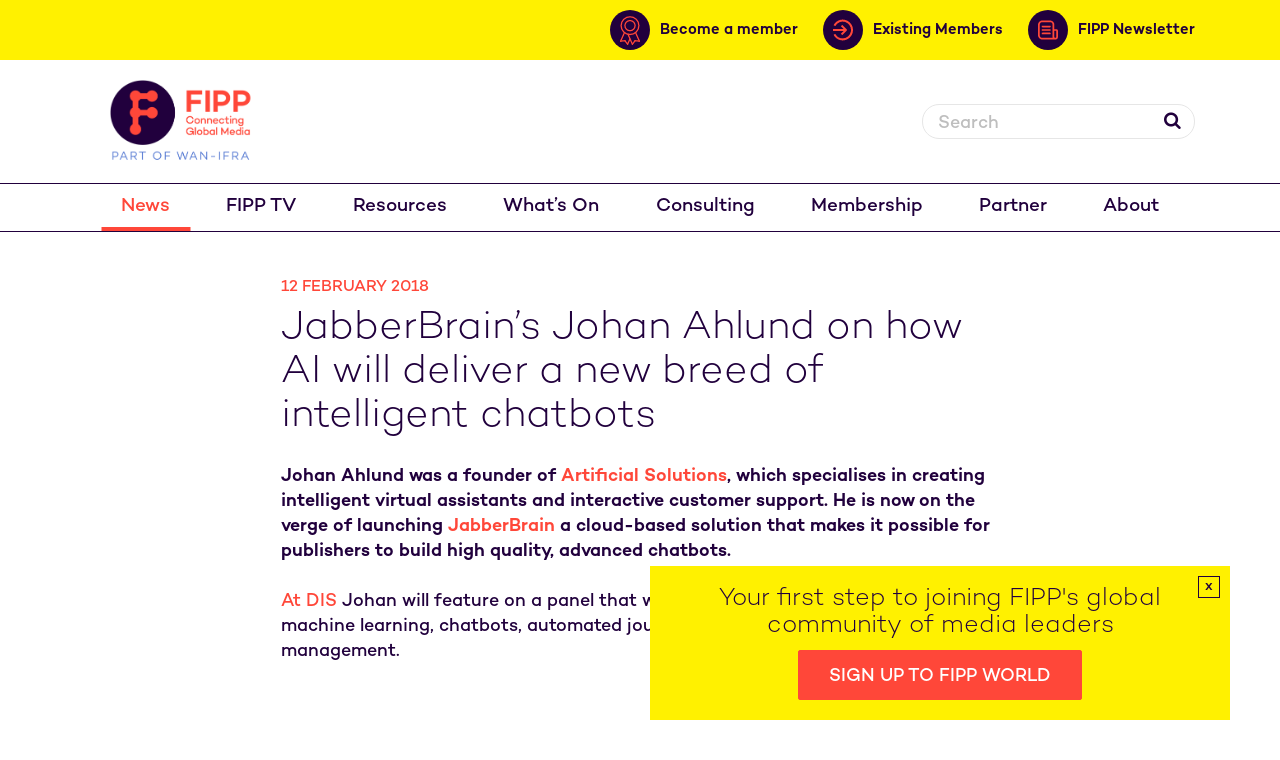

--- FILE ---
content_type: application/javascript;charset=utf-8
request_url: https://js-eu1.hs-scripts.com/26249742.js?integration=WordPress&ver=11.3.37
body_size: 386
content:
// HubSpot Script Loader. Please do not block this resource. See more: http://hubs.ly/H0702_H0

!function(t,e,r){if(!document.getElementById(t)){var n=document.createElement("script");for(var a in n.src="https://js-eu1.hscollectedforms.net/collectedforms.js",n.type="text/javascript",n.id=t,r)r.hasOwnProperty(a)&&n.setAttribute(a,r[a]);var i=document.getElementsByTagName("script")[0];i.parentNode.insertBefore(n,i)}}("CollectedForms-26249742",0,{"crossorigin":"anonymous","data-leadin-portal-id":26249742,"data-leadin-env":"prod","data-loader":"hs-scriptloader","data-hsjs-portal":26249742,"data-hsjs-env":"prod","data-hsjs-hublet":"eu1"});
!function(e,t){if(!document.getElementById(e)){var c=document.createElement("script");c.src="https://js-eu1.hs-analytics.net/analytics/1768987500000/26249742.js",c.type="text/javascript",c.id=e;var n=document.getElementsByTagName("script")[0];n.parentNode.insertBefore(c,n)}}("hs-analytics");
var _hsp = window._hsp = window._hsp || [];
_hsp.push(['addEnabledFeatureGates', []]);
_hsp.push(['setBusinessUnitId', 0]);
!function(t,e,r){if(!document.getElementById(t)){var n=document.createElement("script");for(var a in n.src="https://js-eu1.hs-banner.com/v2/26249742/banner.js",n.type="text/javascript",n.id=t,r)r.hasOwnProperty(a)&&n.setAttribute(a,r[a]);var i=document.getElementsByTagName("script")[0];i.parentNode.insertBefore(n,i)}}("cookieBanner-26249742",0,{"data-cookieconsent":"ignore","data-hs-ignore":true,"data-loader":"hs-scriptloader","data-hsjs-portal":26249742,"data-hsjs-env":"prod","data-hsjs-hublet":"eu1"});

--- FILE ---
content_type: text/javascript
request_url: https://www.fipp.com/wp-content/themes/fipp/assets/js/dist/app.min.js?ver=1768991201
body_size: 83301
content:
function initFormFields(){$(".field__input").on("input",function(){var t=$(this).closest(".field");this.value?t.addClass("field--not-empty"):t.removeClass("field--not-empty")})}!function(h,T){function e(t,e){return e.toUpperCase()}function i(t){!g.addEventListener&&"load"!==t.type&&"complete"!==g.readyState||(P(),St.ready())}var r,n,v=typeof T,t=h.location,g=h.document,o=g.documentElement,s=h.jQuery,a=h.$,l={},d=[],c="1.10.1",m=d.concat,u=d.push,p=d.slice,f=d.indexOf,y=l.toString,x=l.hasOwnProperty,b=c.trim,St=function(t,e){return new St.fn.init(t,e,n)},_=/[+-]?(?:\d*\.|)\d+(?:[eE][+-]?\d+|)/.source,k=/\S+/g,w=/^[\s\uFEFF\xA0]+|[\s\uFEFF\xA0]+$/g,S=/^(?:\s*(<[\w\W]+>)[^>]*|#([\w-]*))$/,C=/^<(\w+)\s*\/?>(?:<\/\1>|)$/,E=/^[\],:{}\s]*$/,A=/(?:^|:|,)(?:\s*\[)+/g,D=/\\(?:["\\\/bfnrt]|u[\da-fA-F]{4})/g,N=/"[^"\\\r\n]*"|true|false|null|-?(?:\d+\.|)\d+(?:[eE][+-]?\d+|)/g,M=/^-ms-/,L=/-([\da-z])/gi,P=function(){g.addEventListener?(g.removeEventListener("DOMContentLoaded",i,!1),h.removeEventListener("load",i,!1)):(g.detachEvent("onreadystatechange",i),h.detachEvent("onload",i))};function O(t){var e=t.length,n=St.type(t);return!St.isWindow(t)&&(!(1!==t.nodeType||!e)||("array"===n||"function"!==n&&(0===e||"number"==typeof e&&0<e&&e-1 in t)))}St.fn=St.prototype={jquery:c,constructor:St,init:function(t,e,n){var i,r;if(!t)return this;if("string"!=typeof t)return t.nodeType?(this.context=this[0]=t,this.length=1,this):St.isFunction(t)?n.ready(t):(t.selector!==T&&(this.selector=t.selector,this.context=t.context),St.makeArray(t,this));if(!(i="<"===t.charAt(0)&&">"===t.charAt(t.length-1)&&3<=t.length?[null,t,null]:S.exec(t))||!i[1]&&e)return!e||e.jquery?(e||n).find(t):this.constructor(e).find(t);if(i[1]){if(e=e instanceof St?e[0]:e,St.merge(this,St.parseHTML(i[1],e&&e.nodeType?e.ownerDocument||e:g,!0)),C.test(i[1])&&St.isPlainObject(e))for(i in e)St.isFunction(this[i])?this[i](e[i]):this.attr(i,e[i]);return this}if((r=g.getElementById(i[2]))&&r.parentNode){if(r.id!==i[2])return n.find(t);this.length=1,this[0]=r}return this.context=g,this.selector=t,this},selector:"",length:0,toArray:function(){return p.call(this)},get:function(t){return null==t?this.toArray():t<0?this[this.length+t]:this[t]},pushStack:function(t){var e=St.merge(this.constructor(),t);return e.prevObject=this,e.context=this.context,e},each:function(t,e){return St.each(this,t,e)},ready:function(t){return St.ready.promise().done(t),this},slice:function(){return this.pushStack(p.apply(this,arguments))},first:function(){return this.eq(0)},last:function(){return this.eq(-1)},eq:function(t){var e=this.length,n=+t+(t<0?e:0);return this.pushStack(0<=n&&n<e?[this[n]]:[])},map:function(n){return this.pushStack(St.map(this,function(t,e){return n.call(t,e,t)}))},end:function(){return this.prevObject||this.constructor(null)},push:u,sort:[].sort,splice:[].splice},St.fn.init.prototype=St.fn,St.extend=St.fn.extend=function(){var t,e,n,i,r,o,s=arguments[0]||{},a=1,l=arguments.length,c=!1;for("boolean"==typeof s&&(c=s,s=arguments[1]||{},a=2),"object"==typeof s||St.isFunction(s)||(s={}),l===a&&(s=this,--a);a<l;a++)if(null!=(r=arguments[a]))for(i in r)t=s[i],s!==(n=r[i])&&(c&&n&&(St.isPlainObject(n)||(e=St.isArray(n)))?(o=e?(e=!1,t&&St.isArray(t)?t:[]):t&&St.isPlainObject(t)?t:{},s[i]=St.extend(c,o,n)):n!==T&&(s[i]=n));return s},St.extend({expando:"jQuery"+(c+Math.random()).replace(/\D/g,""),noConflict:function(t){return h.$===St&&(h.$=a),t&&h.jQuery===St&&(h.jQuery=s),St},isReady:!1,readyWait:1,holdReady:function(t){t?St.readyWait++:St.ready(!0)},ready:function(t){if(!0===t?!--St.readyWait:!St.isReady){if(!g.body)return setTimeout(St.ready);(St.isReady=!0)!==t&&0<--St.readyWait||(r.resolveWith(g,[St]),St.fn.trigger&&St(g).trigger("ready").off("ready"))}},isFunction:function(t){return"function"===St.type(t)},isArray:Array.isArray||function(t){return"array"===St.type(t)},isWindow:function(t){return null!=t&&t==t.window},isNumeric:function(t){return!isNaN(parseFloat(t))&&isFinite(t)},type:function(t){return null==t?String(t):"object"==typeof t||"function"==typeof t?l[y.call(t)]||"object":typeof t},isPlainObject:function(t){var e;if(!t||"object"!==St.type(t)||t.nodeType||St.isWindow(t))return!1;try{if(t.constructor&&!x.call(t,"constructor")&&!x.call(t.constructor.prototype,"isPrototypeOf"))return!1}catch(t){return!1}if(St.support.ownLast)for(e in t)return x.call(t,e);for(e in t);return e===T||x.call(t,e)},isEmptyObject:function(t){var e;for(e in t)return!1;return!0},error:function(t){throw new Error(t)},parseHTML:function(t,e,n){if(!t||"string"!=typeof t)return null;"boolean"==typeof e&&(n=e,e=!1),e=e||g;var i=C.exec(t),r=!n&&[];return i?[e.createElement(i[1])]:(i=St.buildFragment([t],e,r),r&&St(r).remove(),St.merge([],i.childNodes))},parseJSON:function(t){return h.JSON&&h.JSON.parse?h.JSON.parse(t):null===t?t:"string"==typeof t&&(t=St.trim(t))&&E.test(t.replace(D,"@").replace(N,"]").replace(A,""))?new Function("return "+t)():void St.error("Invalid JSON: "+t)},parseXML:function(t){var e;if(!t||"string"!=typeof t)return null;try{h.DOMParser?e=(new DOMParser).parseFromString(t,"text/xml"):((e=new ActiveXObject("Microsoft.XMLDOM")).async="false",e.loadXML(t))}catch(t){e=T}return e&&e.documentElement&&!e.getElementsByTagName("parsererror").length||St.error("Invalid XML: "+t),e},noop:function(){},globalEval:function(t){t&&St.trim(t)&&(h.execScript||function(t){h.eval.call(h,t)})(t)},camelCase:function(t){return t.replace(M,"ms-").replace(L,e)},nodeName:function(t,e){return t.nodeName&&t.nodeName.toLowerCase()===e.toLowerCase()},each:function(t,e,n){var i=0,r=t.length,o=O(t);if(n){if(o)for(;i<r&&!1!==e.apply(t[i],n);i++);else for(i in t)if(!1===e.apply(t[i],n))break}else if(o)for(;i<r&&!1!==e.call(t[i],i,t[i]);i++);else for(i in t)if(!1===e.call(t[i],i,t[i]))break;return t},trim:b&&!b.call("\ufeff ")?function(t){return null==t?"":b.call(t)}:function(t){return null==t?"":(t+"").replace(w,"")},makeArray:function(t,e){var n=e||[];return null!=t&&(O(Object(t))?St.merge(n,"string"==typeof t?[t]:t):u.call(n,t)),n},inArray:function(t,e,n){var i;if(e){if(f)return f.call(e,t,n);for(i=e.length,n=n?n<0?Math.max(0,i+n):n:0;n<i;n++)if(n in e&&e[n]===t)return n}return-1},merge:function(t,e){var n=e.length,i=t.length,r=0;if("number"==typeof n)for(;r<n;r++)t[i++]=e[r];else for(;e[r]!==T;)t[i++]=e[r++];return t.length=i,t},grep:function(t,e,n){var i=[],r=0,o=t.length;for(n=!!n;r<o;r++)n!==!!e(t[r],r)&&i.push(t[r]);return i},map:function(t,e,n){var i,r=0,o=t.length,s=[];if(O(t))for(;r<o;r++)null!=(i=e(t[r],r,n))&&(s[s.length]=i);else for(r in t)null!=(i=e(t[r],r,n))&&(s[s.length]=i);return m.apply([],s)},guid:1,proxy:function(t,e){var n,i,r;return"string"==typeof e&&(r=t[e],e=t,t=r),St.isFunction(t)?(n=p.call(arguments,2),(i=function(){return t.apply(e||this,n.concat(p.call(arguments)))}).guid=t.guid=t.guid||St.guid++,i):T},access:function(t,e,n,i,r,o,s){var a=0,l=t.length,c=null==n;if("object"===St.type(n))for(a in r=!0,n)St.access(t,e,a,n[a],!0,o,s);else if(i!==T&&(r=!0,St.isFunction(i)||(s=!0),c&&(e=s?(e.call(t,i),null):(c=e,function(t,e,n){return c.call(St(t),n)})),e))for(;a<l;a++)e(t[a],n,s?i:i.call(t[a],a,e(t[a],n)));return r?t:c?e.call(t):l?e(t[0],n):o},now:function(){return(new Date).getTime()},swap:function(t,e,n,i){var r,o,s={};for(o in e)s[o]=t.style[o],t.style[o]=e[o];for(o in r=n.apply(t,i||[]),e)t.style[o]=s[o];return r}}),St.ready.promise=function(t){if(!r)if(r=St.Deferred(),"complete"===g.readyState)setTimeout(St.ready);else if(g.addEventListener)g.addEventListener("DOMContentLoaded",i,!1),h.addEventListener("load",i,!1);else{g.attachEvent("onreadystatechange",i),h.attachEvent("onload",i);var n=!1;try{n=null==h.frameElement&&g.documentElement}catch(t){}n&&n.doScroll&&!function e(){if(!St.isReady){try{n.doScroll("left")}catch(t){return setTimeout(e,50)}P(),St.ready()}}()}return r.promise(t)},St.each("Boolean Number String Function Array Date RegExp Object Error".split(" "),function(t,e){l["[object "+e+"]"]=e.toLowerCase()}),n=St(g),function(n,r){var t,h,_,w,o,i,g,T,c,m,k,s,v,y,a,u,x,b="sizzle"+-new Date,S=n.document,C=0,d=0,l=ot(),p=ot(),f=ot(),E=!1,A=function(){return 0},D=typeof r,N={}.hasOwnProperty,e=[],M=e.pop,L=e.push,P=e.push,O=e.slice,H=e.indexOf||function(t){for(var e=0,n=this.length;e<n;e++)if(this[e]===t)return e;return-1},F="checked|selected|async|autofocus|autoplay|controls|defer|disabled|hidden|ismap|loop|multiple|open|readonly|required|scoped",R="[\\x20\\t\\r\\n\\f]",j="(?:\\\\.|[\\w-]|[^\\x00-\\xa0])+",z=j.replace("w","w#"),B="\\["+R+"*("+j+")"+R+"*(?:([*^$|!~]?=)"+R+"*(?:(['\"])((?:\\\\.|[^\\\\])*?)\\3|("+z+")|)|)"+R+"*\\]",q=":("+j+")(?:\\(((['\"])((?:\\\\.|[^\\\\])*?)\\3|((?:\\\\.|[^\\\\()[\\]]|"+B.replace(3,8)+")*)|.*)\\)|)",$=new RegExp("^"+R+"+|((?:^|[^\\\\])(?:\\\\.)*)"+R+"+$","g"),W=new RegExp("^"+R+"*,"+R+"*"),I=new RegExp("^"+R+"*([>+~]|"+R+")"+R+"*"),X=new RegExp(R+"*[+~]"),Y=new RegExp("="+R+"*([^\\]'\"]*)"+R+"*\\]","g"),U=new RegExp(q),V=new RegExp("^"+z+"$"),Q={ID:new RegExp("^#("+j+")"),CLASS:new RegExp("^\\.("+j+")"),TAG:new RegExp("^("+j.replace("w","w*")+")"),ATTR:new RegExp("^"+B),PSEUDO:new RegExp("^"+q),CHILD:new RegExp("^:(only|first|last|nth|nth-last)-(child|of-type)(?:\\("+R+"*(even|odd|(([+-]|)(\\d*)n|)"+R+"*(?:([+-]|)"+R+"*(\\d+)|))"+R+"*\\)|)","i"),bool:new RegExp("^(?:"+F+")$","i"),needsContext:new RegExp("^"+R+"*[>+~]|:(even|odd|eq|gt|lt|nth|first|last)(?:\\("+R+"*((?:-\\d)?\\d*)"+R+"*\\)|)(?=[^-]|$)","i")},G=/^[^{]+\{\s*\[native \w/,K=/^(?:#([\w-]+)|(\w+)|\.([\w-]+))$/,J=/^(?:input|select|textarea|button)$/i,Z=/^h\d$/i,tt=/'|\\/g,et=new RegExp("\\\\([\\da-f]{1,6}"+R+"?|("+R+")|.)","ig"),nt=function(t,e,n){var i="0x"+e-65536;return i!=i||n?e:i<0?String.fromCharCode(65536+i):String.fromCharCode(i>>10|55296,1023&i|56320)};try{P.apply(e=O.call(S.childNodes),S.childNodes),e[S.childNodes.length].nodeType}catch(t){P={apply:e.length?function(t,e){L.apply(t,O.call(e))}:function(t,e){for(var n=t.length,i=0;t[n++]=e[i++];);t.length=n-1}}}function it(t,e,n,i){var r,o,s,a,l,c,u,d,p,f;if((e?e.ownerDocument||e:S)!==k&&m(e),n=n||[],!t||"string"!=typeof t)return n;if(1!==(a=(e=e||k).nodeType)&&9!==a)return[];if(v&&!i){if(r=K.exec(t))if(s=r[1]){if(9===a){if(!(o=e.getElementById(s))||!o.parentNode)return n;if(o.id===s)return n.push(o),n}else if(e.ownerDocument&&(o=e.ownerDocument.getElementById(s))&&x(e,o)&&o.id===s)return n.push(o),n}else{if(r[2])return P.apply(n,e.getElementsByTagName(t)),n;if((s=r[3])&&h.getElementsByClassName&&e.getElementsByClassName)return P.apply(n,e.getElementsByClassName(s)),n}if(h.qsa&&(!y||!y.test(t))){if(d=u=b,p=e,f=9===a&&t,1===a&&"object"!==e.nodeName.toLowerCase()){for(c=mt(t),(u=e.getAttribute("id"))?d=u.replace(tt,"\\$&"):e.setAttribute("id",d),d="[id='"+d+"'] ",l=c.length;l--;)c[l]=d+vt(c[l]);p=X.test(t)&&e.parentNode||e,f=c.join(",")}if(f)try{return P.apply(n,p.querySelectorAll(f)),n}catch(t){}finally{u||e.removeAttribute("id")}}}return function(t,e,n,i){var r,o,s,a,l,c=mt(t);if(!i&&1===c.length){if(2<(o=c[0]=c[0].slice(0)).length&&"ID"===(s=o[0]).type&&h.getById&&9===e.nodeType&&v&&w.relative[o[1].type]){if(!(e=(w.find.ID(s.matches[0].replace(et,nt),e)||[])[0]))return n;t=t.slice(o.shift().value.length)}for(r=Q.needsContext.test(t)?0:o.length;r--&&(s=o[r],!w.relative[a=s.type]);)if((l=w.find[a])&&(i=l(s.matches[0].replace(et,nt),X.test(o[0].type)&&e.parentNode||e))){if(o.splice(r,1),!(t=i.length&&vt(o)))return P.apply(n,i),n;break}}return g(t,c)(i,e,!v,n,X.test(t)),n}(t.replace($,"$1"),e,n,i)}function rt(t){return G.test(t+"")}function ot(){var n=[];function i(t,e){return n.push(t+=" ")>w.cacheLength&&delete i[n.shift()],i[t]=e}return i}function st(t){return t[b]=!0,t}function at(t){var e=k.createElement("div");try{return!!t(e)}catch(t){return!1}finally{e.parentNode&&e.parentNode.removeChild(e),e=null}}function lt(t,e,n){for(var i,r=(t=t.split("|")).length,o=n?null:e;r--;)(i=w.attrHandle[t[r]])&&i!==e||(w.attrHandle[t[r]]=o)}function ct(t,e){var n=t.getAttributeNode(e);return n&&n.specified?n.value:!0===t[e]?e.toLowerCase():null}function ut(t,e){return t.getAttribute(e,"type"===e.toLowerCase()?1:2)}function dt(t){if("input"===t.nodeName.toLowerCase())return t.defaultValue}function pt(t,e){var n=e&&t,i=n&&1===t.nodeType&&1===e.nodeType&&(~e.sourceIndex||1<<31)-(~t.sourceIndex||1<<31);if(i)return i;if(n)for(;n=n.nextSibling;)if(n===e)return-1;return t?1:-1}function ft(e){return function(t){return"input"===t.nodeName.toLowerCase()&&t.type===e}}function ht(n){return function(t){var e=t.nodeName.toLowerCase();return("input"===e||"button"===e)&&t.type===n}}function gt(s){return st(function(o){return o=+o,st(function(t,e){for(var n,i=s([],t.length,o),r=i.length;r--;)t[n=i[r]]&&(t[n]=!(e[n]=t[n]))})})}for(t in i=it.isXML=function(t){var e=t&&(t.ownerDocument||t).documentElement;return!!e&&"HTML"!==e.nodeName},h=it.support={},m=it.setDocument=function(t){var l=t?t.ownerDocument||t:S,e=l.parentWindow;return l!==k&&9===l.nodeType&&l.documentElement?(s=(k=l).documentElement,v=!i(l),e&&e.frameElement&&e.attachEvent("onbeforeunload",function(){m()}),h.attributes=at(function(t){return t.innerHTML="<a href='#'></a>",lt("type|href|height|width",ut,"#"===t.firstChild.getAttribute("href")),lt(F,ct,null==t.getAttribute("disabled")),t.className="i",!t.getAttribute("className")}),h.input=at(function(t){return t.innerHTML="<input>",t.firstChild.setAttribute("value",""),""===t.firstChild.getAttribute("value")}),lt("value",dt,h.attributes&&h.input),h.getElementsByTagName=at(function(t){return t.appendChild(l.createComment("")),!t.getElementsByTagName("*").length}),h.getElementsByClassName=at(function(t){return t.innerHTML="<div class='a'></div><div class='a i'></div>",t.firstChild.className="i",2===t.getElementsByClassName("i").length}),h.getById=at(function(t){return s.appendChild(t).id=b,!l.getElementsByName||!l.getElementsByName(b).length}),h.getById?(w.find.ID=function(t,e){if(typeof e.getElementById!=D&&v){var n=e.getElementById(t);return n&&n.parentNode?[n]:[]}},w.filter.ID=function(t){var e=t.replace(et,nt);return function(t){return t.getAttribute("id")===e}}):(delete w.find.ID,w.filter.ID=function(t){var n=t.replace(et,nt);return function(t){var e=typeof t.getAttributeNode!=D&&t.getAttributeNode("id");return e&&e.value===n}}),w.find.TAG=h.getElementsByTagName?function(t,e){if(typeof e.getElementsByTagName!=D)return e.getElementsByTagName(t)}:function(t,e){var n,i=[],r=0,o=e.getElementsByTagName(t);if("*"!==t)return o;for(;n=o[r++];)1===n.nodeType&&i.push(n);return i},w.find.CLASS=h.getElementsByClassName&&function(t,e){if(typeof e.getElementsByClassName!=D&&v)return e.getElementsByClassName(t)},a=[],y=[],(h.qsa=rt(l.querySelectorAll))&&(at(function(t){t.innerHTML="<select><option selected=''></option></select>",t.querySelectorAll("[selected]").length||y.push("\\["+R+"*(?:value|"+F+")"),t.querySelectorAll(":checked").length||y.push(":checked")}),at(function(t){var e=l.createElement("input");e.setAttribute("type","hidden"),t.appendChild(e).setAttribute("t",""),t.querySelectorAll("[t^='']").length&&y.push("[*^$]="+R+"*(?:''|\"\")"),t.querySelectorAll(":enabled").length||y.push(":enabled",":disabled"),t.querySelectorAll("*,:x"),y.push(",.*:")})),(h.matchesSelector=rt(u=s.webkitMatchesSelector||s.mozMatchesSelector||s.oMatchesSelector||s.msMatchesSelector))&&at(function(t){h.disconnectedMatch=u.call(t,"div"),u.call(t,"[s!='']:x"),a.push("!=",q)}),y=y.length&&new RegExp(y.join("|")),a=a.length&&new RegExp(a.join("|")),x=rt(s.contains)||s.compareDocumentPosition?function(t,e){var n=9===t.nodeType?t.documentElement:t,i=e&&e.parentNode;return t===i||!(!i||1!==i.nodeType||!(n.contains?n.contains(i):t.compareDocumentPosition&&16&t.compareDocumentPosition(i)))}:function(t,e){if(e)for(;e=e.parentNode;)if(e===t)return!0;return!1},h.sortDetached=at(function(t){return 1&t.compareDocumentPosition(l.createElement("div"))}),A=s.compareDocumentPosition?function(t,e){if(t===e)return E=!0,0;var n=e.compareDocumentPosition&&t.compareDocumentPosition&&t.compareDocumentPosition(e);return n?1&n||!h.sortDetached&&e.compareDocumentPosition(t)===n?t===l||x(S,t)?-1:e===l||x(S,e)?1:c?H.call(c,t)-H.call(c,e):0:4&n?-1:1:t.compareDocumentPosition?-1:1}:function(t,e){var n,i=0,r=t.parentNode,o=e.parentNode,s=[t],a=[e];if(t===e)return E=!0,0;if(!r||!o)return t===l?-1:e===l?1:r?-1:o?1:c?H.call(c,t)-H.call(c,e):0;if(r===o)return pt(t,e);for(n=t;n=n.parentNode;)s.unshift(n);for(n=e;n=n.parentNode;)a.unshift(n);for(;s[i]===a[i];)i++;return i?pt(s[i],a[i]):s[i]===S?-1:a[i]===S?1:0},l):k},it.matches=function(t,e){return it(t,null,null,e)},it.matchesSelector=function(t,e){if((t.ownerDocument||t)!==k&&m(t),e=e.replace(Y,"='$1']"),h.matchesSelector&&v&&(!a||!a.test(e))&&(!y||!y.test(e)))try{var n=u.call(t,e);if(n||h.disconnectedMatch||t.document&&11!==t.document.nodeType)return n}catch(t){}return 0<it(e,k,null,[t]).length},it.contains=function(t,e){return(t.ownerDocument||t)!==k&&m(t),x(t,e)},it.attr=function(t,e){(t.ownerDocument||t)!==k&&m(t);var n=w.attrHandle[e.toLowerCase()],i=n&&N.call(w.attrHandle,e.toLowerCase())?n(t,e,!v):r;return i===r?h.attributes||!v?t.getAttribute(e):(i=t.getAttributeNode(e))&&i.specified?i.value:null:i},it.error=function(t){throw new Error("Syntax error, unrecognized expression: "+t)},it.uniqueSort=function(t){var e,n=[],i=0,r=0;if(E=!h.detectDuplicates,c=!h.sortStable&&t.slice(0),t.sort(A),E){for(;e=t[r++];)e===t[r]&&(i=n.push(r));for(;i--;)t.splice(n[i],1)}return t},o=it.getText=function(t){var e,n="",i=0,r=t.nodeType;if(r){if(1===r||9===r||11===r){if("string"==typeof t.textContent)return t.textContent;for(t=t.firstChild;t;t=t.nextSibling)n+=o(t)}else if(3===r||4===r)return t.nodeValue}else for(;e=t[i];i++)n+=o(e);return n},w=it.selectors={cacheLength:50,createPseudo:st,match:Q,attrHandle:{},find:{},relative:{">":{dir:"parentNode",first:!0}," ":{dir:"parentNode"},"+":{dir:"previousSibling",first:!0},"~":{dir:"previousSibling"}},preFilter:{ATTR:function(t){return t[1]=t[1].replace(et,nt),t[3]=(t[4]||t[5]||"").replace(et,nt),"~="===t[2]&&(t[3]=" "+t[3]+" "),t.slice(0,4)},CHILD:function(t){return t[1]=t[1].toLowerCase(),"nth"===t[1].slice(0,3)?(t[3]||it.error(t[0]),t[4]=+(t[4]?t[5]+(t[6]||1):2*("even"===t[3]||"odd"===t[3])),t[5]=+(t[7]+t[8]||"odd"===t[3])):t[3]&&it.error(t[0]),t},PSEUDO:function(t){var e,n=!t[5]&&t[2];return Q.CHILD.test(t[0])?null:(t[3]&&t[4]!==r?t[2]=t[4]:n&&U.test(n)&&(e=mt(n,!0))&&(e=n.indexOf(")",n.length-e)-n.length)&&(t[0]=t[0].slice(0,e),t[2]=n.slice(0,e)),t.slice(0,3))}},filter:{TAG:function(t){var e=t.replace(et,nt).toLowerCase();return"*"===t?function(){return!0}:function(t){return t.nodeName&&t.nodeName.toLowerCase()===e}},CLASS:function(t){var e=l[t+" "];return e||(e=new RegExp("(^|"+R+")"+t+"("+R+"|$)"))&&l(t,function(t){return e.test("string"==typeof t.className&&t.className||typeof t.getAttribute!=D&&t.getAttribute("class")||"")})},ATTR:function(n,i,r){return function(t){var e=it.attr(t,n);return null==e?"!="===i:!i||(e+="","="===i?e===r:"!="===i?e!==r:"^="===i?r&&0===e.indexOf(r):"*="===i?r&&-1<e.indexOf(r):"$="===i?r&&e.slice(-r.length)===r:"~="===i?-1<(" "+e+" ").indexOf(r):"|="===i&&(e===r||e.slice(0,r.length+1)===r+"-"))}},CHILD:function(f,t,e,h,g){var m="nth"!==f.slice(0,3),v="last"!==f.slice(-4),y="of-type"===t;return 1===h&&0===g?function(t){return!!t.parentNode}:function(t,e,n){var i,r,o,s,a,l,c=m!=v?"nextSibling":"previousSibling",u=t.parentNode,d=y&&t.nodeName.toLowerCase(),p=!n&&!y;if(u){if(m){for(;c;){for(o=t;o=o[c];)if(y?o.nodeName.toLowerCase()===d:1===o.nodeType)return!1;l=c="only"===f&&!l&&"nextSibling"}return!0}if(l=[v?u.firstChild:u.lastChild],v&&p){for(a=(i=(r=u[b]||(u[b]={}))[f]||[])[0]===C&&i[1],s=i[0]===C&&i[2],o=a&&u.childNodes[a];o=++a&&o&&o[c]||(s=a=0)||l.pop();)if(1===o.nodeType&&++s&&o===t){r[f]=[C,a,s];break}}else if(p&&(i=(t[b]||(t[b]={}))[f])&&i[0]===C)s=i[1];else for(;(o=++a&&o&&o[c]||(s=a=0)||l.pop())&&((y?o.nodeName.toLowerCase()!==d:1!==o.nodeType)||!++s||(p&&((o[b]||(o[b]={}))[f]=[C,s]),o!==t)););return(s-=g)===h||s%h==0&&0<=s/h}}},PSEUDO:function(t,o){var e,s=w.pseudos[t]||w.setFilters[t.toLowerCase()]||it.error("unsupported pseudo: "+t);return s[b]?s(o):1<s.length?(e=[t,t,"",o],w.setFilters.hasOwnProperty(t.toLowerCase())?st(function(t,e){for(var n,i=s(t,o),r=i.length;r--;)t[n=H.call(t,i[r])]=!(e[n]=i[r])}):function(t){return s(t,0,e)}):s}},pseudos:{not:st(function(t){var i=[],r=[],a=g(t.replace($,"$1"));return a[b]?st(function(t,e,n,i){for(var r,o=a(t,null,i,[]),s=t.length;s--;)(r=o[s])&&(t[s]=!(e[s]=r))}):function(t,e,n){return i[0]=t,a(i,null,n,r),!r.pop()}}),has:st(function(e){return function(t){return 0<it(e,t).length}}),contains:st(function(e){return function(t){return-1<(t.textContent||t.innerText||o(t)).indexOf(e)}}),lang:st(function(n){return V.test(n||"")||it.error("unsupported lang: "+n),n=n.replace(et,nt).toLowerCase(),function(t){var e;do{if(e=v?t.lang:t.getAttribute("xml:lang")||t.getAttribute("lang"))return(e=e.toLowerCase())===n||0===e.indexOf(n+"-")}while((t=t.parentNode)&&1===t.nodeType);return!1}}),target:function(t){var e=n.location&&n.location.hash;return e&&e.slice(1)===t.id},root:function(t){return t===s},focus:function(t){return t===k.activeElement&&(!k.hasFocus||k.hasFocus())&&!!(t.type||t.href||~t.tabIndex)},enabled:function(t){return!1===t.disabled},disabled:function(t){return!0===t.disabled},checked:function(t){var e=t.nodeName.toLowerCase();return"input"===e&&!!t.checked||"option"===e&&!!t.selected},selected:function(t){return t.parentNode&&t.parentNode.selectedIndex,!0===t.selected},empty:function(t){for(t=t.firstChild;t;t=t.nextSibling)if("@"<t.nodeName||3===t.nodeType||4===t.nodeType)return!1;return!0},parent:function(t){return!w.pseudos.empty(t)},header:function(t){return Z.test(t.nodeName)},input:function(t){return J.test(t.nodeName)},button:function(t){var e=t.nodeName.toLowerCase();return"input"===e&&"button"===t.type||"button"===e},text:function(t){var e;return"input"===t.nodeName.toLowerCase()&&"text"===t.type&&(null==(e=t.getAttribute("type"))||e.toLowerCase()===t.type)},first:gt(function(){return[0]}),last:gt(function(t,e){return[e-1]}),eq:gt(function(t,e,n){return[n<0?n+e:n]}),even:gt(function(t,e){for(var n=0;n<e;n+=2)t.push(n);return t}),odd:gt(function(t,e){for(var n=1;n<e;n+=2)t.push(n);return t}),lt:gt(function(t,e,n){for(var i=n<0?n+e:n;0<=--i;)t.push(i);return t}),gt:gt(function(t,e,n){for(var i=n<0?n+e:n;++i<e;)t.push(i);return t})}},{radio:!0,checkbox:!0,file:!0,password:!0,image:!0})w.pseudos[t]=ft(t);for(t in{submit:!0,reset:!0})w.pseudos[t]=ht(t);function mt(t,e){var n,i,r,o,s,a,l,c=p[t+" "];if(c)return e?0:c.slice(0);for(s=t,a=[],l=w.preFilter;s;){for(o in n&&!(i=W.exec(s))||(i&&(s=s.slice(i[0].length)||s),a.push(r=[])),n=!1,(i=I.exec(s))&&(n=i.shift(),r.push({value:n,type:i[0].replace($," ")}),s=s.slice(n.length)),w.filter)!(i=Q[o].exec(s))||l[o]&&!(i=l[o](i))||(n=i.shift(),r.push({value:n,type:o,matches:i}),s=s.slice(n.length));if(!n)break}return e?s.length:s?it.error(t):p(t,a).slice(0)}function vt(t){for(var e=0,n=t.length,i="";e<n;e++)i+=t[e].value;return i}function yt(a,t,e){var l=t.dir,c=e&&"parentNode"===l,u=d++;return t.first?function(t,e,n){for(;t=t[l];)if(1===t.nodeType||c)return a(t,e,n)}:function(t,e,n){var i,r,o,s=C+" "+u;if(n){for(;t=t[l];)if((1===t.nodeType||c)&&a(t,e,n))return!0}else for(;t=t[l];)if(1===t.nodeType||c)if((r=(o=t[b]||(t[b]={}))[l])&&r[0]===s){if(!0===(i=r[1])||i===_)return!0===i}else if((r=o[l]=[s])[1]=a(t,e,n)||_,!0===r[1])return!0}}function xt(r){return 1<r.length?function(t,e,n){for(var i=r.length;i--;)if(!r[i](t,e,n))return!1;return!0}:r[0]}function bt(t,e,n,i,r){for(var o,s=[],a=0,l=t.length,c=null!=e;a<l;a++)(o=t[a])&&(n&&!n(o,i,r)||(s.push(o),c&&e.push(a)));return s}function _t(f,h,g,m,v,t){return m&&!m[b]&&(m=_t(m)),v&&!v[b]&&(v=_t(v,t)),st(function(t,e,n,i){var r,o,s,a=[],l=[],c=e.length,u=t||function(t,e,n){for(var i=0,r=e.length;i<r;i++)it(t,e[i],n);return n}(h||"*",n.nodeType?[n]:n,[]),d=!f||!t&&h?u:bt(u,a,f,n,i),p=g?v||(t?f:c||m)?[]:e:d;if(g&&g(d,p,n,i),m)for(r=bt(p,l),m(r,[],n,i),o=r.length;o--;)(s=r[o])&&(p[l[o]]=!(d[l[o]]=s));if(t){if(v||f){if(v){for(r=[],o=p.length;o--;)(s=p[o])&&r.push(d[o]=s);v(null,p=[],r,i)}for(o=p.length;o--;)(s=p[o])&&-1<(r=v?H.call(t,s):a[o])&&(t[r]=!(e[r]=s))}}else p=bt(p===e?p.splice(c,p.length):p),v?v(null,e,p,i):P.apply(e,p)})}function wt(t){for(var i,e,n,r=t.length,o=w.relative[t[0].type],s=o||w.relative[" "],a=o?1:0,l=yt(function(t){return t===i},s,!0),c=yt(function(t){return-1<H.call(i,t)},s,!0),u=[function(t,e,n){return!o&&(n||e!==T)||((i=e).nodeType?l:c)(t,e,n)}];a<r;a++)if(e=w.relative[t[a].type])u=[yt(xt(u),e)];else{if((e=w.filter[t[a].type].apply(null,t[a].matches))[b]){for(n=++a;n<r&&!w.relative[t[n].type];n++);return _t(1<a&&xt(u),1<a&&vt(t.slice(0,a-1).concat({value:" "===t[a-2].type?"*":""})).replace($,"$1"),e,a<n&&wt(t.slice(a,n)),n<r&&wt(t=t.slice(n)),n<r&&vt(t))}u.push(e)}return xt(u)}function Tt(m,v){function t(t,e,n,i,r){var o,s,a,l=[],c=0,u="0",d=t&&[],p=null!=r,f=T,h=t||b&&w.find.TAG("*",r&&e.parentNode||e),g=C+=null==f?1:Math.random()||.1;for(p&&(T=e!==k&&e,_=y);null!=(o=h[u]);u++){if(b&&o){for(s=0;a=m[s++];)if(a(o,e,n)){i.push(o);break}p&&(C=g,_=++y)}x&&((o=!a&&o)&&c--,t&&d.push(o))}if(c+=u,x&&u!==c){for(s=0;a=v[s++];)a(d,l,e,n);if(t){if(0<c)for(;u--;)d[u]||l[u]||(l[u]=M.call(i));l=bt(l)}P.apply(i,l),p&&!t&&0<l.length&&1<c+v.length&&it.uniqueSort(i)}return p&&(C=g,T=f),d}var y=0,x=0<v.length,b=0<m.length;return x?st(t):t}function kt(){}g=it.compile=function(t,e){var n,i=[],r=[],o=f[t+" "];if(!o){for(n=(e=e||mt(t)).length;n--;)(o=wt(e[n]))[b]?i.push(o):r.push(o);o=f(t,Tt(r,i))}return o},w.pseudos.nth=w.pseudos.eq,kt.prototype=w.filters=w.pseudos,w.setFilters=new kt,h.sortStable=b.split("").sort(A).join("")===b,m(),[0,0].sort(A),h.detectDuplicates=E,St.find=it,St.expr=it.selectors,St.expr[":"]=St.expr.pseudos,St.unique=it.uniqueSort,St.text=it.getText,St.isXMLDoc=it.isXML,St.contains=it.contains}(h);var H={};St.Callbacks=function(r){var t,n;r="string"==typeof r?H[r]||(n=H[t=r]={},St.each(t.match(k)||[],function(t,e){n[e]=!0}),n):St.extend({},r);var i,e,o,s,a,l,c=[],u=!r.once&&[],d=function(t){for(e=r.memory&&t,o=!0,a=l||0,l=0,s=c.length,i=!0;c&&a<s;a++)if(!1===c[a].apply(t[0],t[1])&&r.stopOnFalse){e=!1;break}i=!1,c&&(u?u.length&&d(u.shift()):e?c=[]:p.disable())},p={add:function(){var t;return c&&(t=c.length,function i(t){St.each(t,function(t,e){var n=St.type(e);"function"===n?r.unique&&p.has(e)||c.push(e):e&&e.length&&"string"!==n&&i(e)})}(arguments),i?s=c.length:e&&(l=t,d(e))),this},remove:function(){return c&&St.each(arguments,function(t,e){for(var n;-1<(n=St.inArray(e,c,n));)c.splice(n,1),i&&(n<=s&&s--,n<=a&&a--)}),this},has:function(t){return t?-1<St.inArray(t,c):!(!c||!c.length)},empty:function(){return c=[],s=0,this},disable:function(){return c=u=e=T,this},disabled:function(){return!c},lock:function(){return u=T,e||p.disable(),this},locked:function(){return!u},fireWith:function(t,e){return e=[t,(e=e||[]).slice?e.slice():e],!c||o&&!u||(i?u.push(e):d(e)),this},fire:function(){return p.fireWith(this,arguments),this},fired:function(){return!!o}};return p},St.extend({Deferred:function(t){var s=[["resolve","done",St.Callbacks("once memory"),"resolved"],["reject","fail",St.Callbacks("once memory"),"rejected"],["notify","progress",St.Callbacks("memory")]],r="pending",a={state:function(){return r},always:function(){return l.done(arguments).fail(arguments),this},then:function(){var o=arguments;return St.Deferred(function(r){St.each(s,function(t,e){var n=e[0],i=St.isFunction(o[t])&&o[t];l[e[1]](function(){var t=i&&i.apply(this,arguments);t&&St.isFunction(t.promise)?t.promise().done(r.resolve).fail(r.reject).progress(r.notify):r[n+"With"](this===a?r.promise():this,i?[t]:arguments)})}),o=null}).promise()},promise:function(t){return null!=t?St.extend(t,a):a}},l={};return a.pipe=a.then,St.each(s,function(t,e){var n=e[2],i=e[3];a[e[1]]=n.add,i&&n.add(function(){r=i},s[1^t][2].disable,s[2][2].lock),l[e[0]]=function(){return l[e[0]+"With"](this===l?a:this,arguments),this},l[e[0]+"With"]=n.fireWith}),a.promise(l),t&&t.call(l,l),l},when:function(t){function e(e,n,i){return function(t){n[e]=this,i[e]=1<arguments.length?p.call(arguments):t,i===r?c.notifyWith(n,i):--l||c.resolveWith(n,i)}}var r,n,i,o=0,s=p.call(arguments),a=s.length,l=1!==a||t&&St.isFunction(t.promise)?a:0,c=1===l?t:St.Deferred();if(1<a)for(r=new Array(a),n=new Array(a),i=new Array(a);o<a;o++)s[o]&&St.isFunction(s[o].promise)?s[o].promise().done(e(o,i,s)).fail(c.reject).progress(e(o,n,r)):--l;return l||c.resolveWith(i,s),c.promise()}}),St.support=function(o){var t,e,n,i,r,s,a,l,c,u=g.createElement("div");if(u.setAttribute("className","t"),u.innerHTML="  <link/><table></table><a href='/a'>a</a><input type='checkbox'/>",t=u.getElementsByTagName("*")||[],!(e=u.getElementsByTagName("a")[0])||!e.style||!t.length)return o;s=(i=g.createElement("select")).appendChild(g.createElement("option")),n=u.getElementsByTagName("input")[0],e.style.cssText="top:1px;float:left;opacity:.5",o.getSetAttribute="t"!==u.className,o.leadingWhitespace=3===u.firstChild.nodeType,o.tbody=!u.getElementsByTagName("tbody").length,o.htmlSerialize=!!u.getElementsByTagName("link").length,o.style=/top/.test(e.getAttribute("style")),o.hrefNormalized="/a"===e.getAttribute("href"),o.opacity=/^0.5/.test(e.style.opacity),o.cssFloat=!!e.style.cssFloat,o.checkOn=!!n.value,o.optSelected=s.selected,o.enctype=!!g.createElement("form").enctype,o.html5Clone="<:nav></:nav>"!==g.createElement("nav").cloneNode(!0).outerHTML,o.inlineBlockNeedsLayout=!1,o.shrinkWrapBlocks=!1,o.pixelPosition=!1,o.deleteExpando=!0,o.noCloneEvent=!0,o.reliableMarginRight=!0,o.boxSizingReliable=!0,n.checked=!0,o.noCloneChecked=n.cloneNode(!0).checked,i.disabled=!0,o.optDisabled=!s.disabled;try{delete u.test}catch(t){o.deleteExpando=!1}for(c in(n=g.createElement("input")).setAttribute("value",""),o.input=""===n.getAttribute("value"),n.value="t",n.setAttribute("type","radio"),o.radioValue="t"===n.value,n.setAttribute("checked","t"),n.setAttribute("name","t"),(r=g.createDocumentFragment()).appendChild(n),o.appendChecked=n.checked,o.checkClone=r.cloneNode(!0).cloneNode(!0).lastChild.checked,u.attachEvent&&(u.attachEvent("onclick",function(){o.noCloneEvent=!1}),u.cloneNode(!0).click()),{submit:!0,change:!0,focusin:!0})u.setAttribute(a="on"+c,"t"),o[c+"Bubbles"]=a in h||!1===u.attributes[a].expando;for(c in u.style.backgroundClip="content-box",u.cloneNode(!0).style.backgroundClip="",o.clearCloneStyle="content-box"===u.style.backgroundClip,St(o))break;return o.ownLast="0"!==c,St(function(){var t,e,n,i="padding:0;margin:0;border:0;display:block;box-sizing:content-box;-moz-box-sizing:content-box;-webkit-box-sizing:content-box;",r=g.getElementsByTagName("body")[0];r&&((t=g.createElement("div")).style.cssText="border:0;width:0;height:0;position:absolute;top:0;left:-9999px;margin-top:1px",r.appendChild(t).appendChild(u),u.innerHTML="<table><tr><td></td><td>t</td></tr></table>",(n=u.getElementsByTagName("td"))[0].style.cssText="padding:0;margin:0;border:0;display:none",l=0===n[0].offsetHeight,n[0].style.display="",n[1].style.display="none",o.reliableHiddenOffsets=l&&0===n[0].offsetHeight,u.innerHTML="",u.style.cssText="box-sizing:border-box;-moz-box-sizing:border-box;-webkit-box-sizing:border-box;padding:1px;border:1px;display:block;width:4px;margin-top:1%;position:absolute;top:1%;",St.swap(r,null!=r.style.zoom?{zoom:1}:{},function(){o.boxSizing=4===u.offsetWidth}),h.getComputedStyle&&(o.pixelPosition="1%"!==(h.getComputedStyle(u,null)||{}).top,o.boxSizingReliable="4px"===(h.getComputedStyle(u,null)||{width:"4px"}).width,(e=u.appendChild(g.createElement("div"))).style.cssText=u.style.cssText=i,e.style.marginRight=e.style.width="0",u.style.width="1px",o.reliableMarginRight=!parseFloat((h.getComputedStyle(e,null)||{}).marginRight)),typeof u.style.zoom!==v&&(u.innerHTML="",u.style.cssText=i+"width:1px;padding:1px;display:inline;zoom:1",o.inlineBlockNeedsLayout=3===u.offsetWidth,u.style.display="block",u.innerHTML="<div></div>",u.firstChild.style.width="5px",o.shrinkWrapBlocks=3!==u.offsetWidth,o.inlineBlockNeedsLayout&&(r.style.zoom=1)),r.removeChild(t),t=u=n=e=null)}),t=i=r=s=e=n=null,o}({});var F=/(?:\{[\s\S]*\}|\[[\s\S]*\])$/,R=/([A-Z])/g;function j(t,e,n,i){if(St.acceptData(t)){var r,o,s=St.expando,a=t.nodeType,l=a?St.cache:t,c=a?t[s]:t[s]&&s;if(c&&l[c]&&(i||l[c].data)||n!==T||"string"!=typeof e)return l[c=c||(a?t[s]=d.pop()||St.guid++:s)]||(l[c]=a?{}:{toJSON:St.noop}),"object"!=typeof e&&"function"!=typeof e||(i?l[c]=St.extend(l[c],e):l[c].data=St.extend(l[c].data,e)),o=l[c],i||(o.data||(o.data={}),o=o.data),n!==T&&(o[St.camelCase(e)]=n),"string"==typeof e?null==(r=o[e])&&(r=o[St.camelCase(e)]):r=o,r}}function z(t,e,n){if(St.acceptData(t)){var i,r,o=t.nodeType,s=o?St.cache:t,a=o?t[St.expando]:St.expando;if(s[a]){if(e&&(i=n?s[a]:s[a].data)){r=(e=St.isArray(e)?e.concat(St.map(e,St.camelCase)):e in i||(e=St.camelCase(e))in i?[e]:e.split(" ")).length;for(;r--;)delete i[e[r]];if(n?!q(i):!St.isEmptyObject(i))return}(n||(delete s[a].data,q(s[a])))&&(o?St.cleanData([t],!0):St.support.deleteExpando||s!=s.window?delete s[a]:s[a]=null)}}}function B(t,e,n){if(n===T&&1===t.nodeType){var i="data-"+e.replace(R,"-$1").toLowerCase();if("string"==typeof(n=t.getAttribute(i))){try{n="true"===n||"false"!==n&&("null"===n?null:+n+""===n?+n:F.test(n)?St.parseJSON(n):n)}catch(t){}St.data(t,e,n)}else n=T}return n}function q(t){var e;for(e in t)if(("data"!==e||!St.isEmptyObject(t[e]))&&"toJSON"!==e)return;return 1}St.extend({cache:{},noData:{applet:!0,embed:!0,object:"clsid:D27CDB6E-AE6D-11cf-96B8-444553540000"},hasData:function(t){return!!(t=t.nodeType?St.cache[t[St.expando]]:t[St.expando])&&!q(t)},data:function(t,e,n){return j(t,e,n)},removeData:function(t,e){return z(t,e)},_data:function(t,e,n){return j(t,e,n,!0)},_removeData:function(t,e){return z(t,e,!0)},acceptData:function(t){if(t.nodeType&&1!==t.nodeType&&9!==t.nodeType)return!1;var e=t.nodeName&&St.noData[t.nodeName.toLowerCase()];return!e||!0!==e&&t.getAttribute("classid")===e}}),St.fn.extend({data:function(t,e){var n,i,r=null,o=0,s=this[0];if(t!==T)return"object"==typeof t?this.each(function(){St.data(this,t)}):1<arguments.length?this.each(function(){St.data(this,t,e)}):s?B(s,t,St.data(s,t)):null;if(this.length&&(r=St.data(s),1===s.nodeType&&!St._data(s,"parsedAttrs"))){for(n=s.attributes;o<n.length;o++)0===(i=n[o].name).indexOf("data-")&&B(s,i=St.camelCase(i.slice(5)),r[i]);St._data(s,"parsedAttrs",!0)}return r},removeData:function(t){return this.each(function(){St.removeData(this,t)})}}),St.extend({queue:function(t,e,n){var i;if(t)return e=(e||"fx")+"queue",i=St._data(t,e),n&&(!i||St.isArray(n)?i=St._data(t,e,St.makeArray(n)):i.push(n)),i||[]},dequeue:function(t,e){e=e||"fx";var n=St.queue(t,e),i=n.length,r=n.shift(),o=St._queueHooks(t,e);"inprogress"===r&&(r=n.shift(),i--),r&&("fx"===e&&n.unshift("inprogress"),delete o.stop,r.call(t,function(){St.dequeue(t,e)},o)),!i&&o&&o.empty.fire()},_queueHooks:function(t,e){var n=e+"queueHooks";return St._data(t,n)||St._data(t,n,{empty:St.Callbacks("once memory").add(function(){St._removeData(t,e+"queue"),St._removeData(t,n)})})}}),St.fn.extend({queue:function(e,n){var t=2;return"string"!=typeof e&&(n=e,e="fx",t--),arguments.length<t?St.queue(this[0],e):n===T?this:this.each(function(){var t=St.queue(this,e,n);St._queueHooks(this,e),"fx"===e&&"inprogress"!==t[0]&&St.dequeue(this,e)})},dequeue:function(t){return this.each(function(){St.dequeue(this,t)})},delay:function(i,t){return i=St.fx&&St.fx.speeds[i]||i,t=t||"fx",this.queue(t,function(t,e){var n=setTimeout(t,i);e.stop=function(){clearTimeout(n)}})},clearQueue:function(t){return this.queue(t||"fx",[])},promise:function(t,e){function n(){--r||o.resolveWith(s,[s])}var i,r=1,o=St.Deferred(),s=this,a=this.length;for("string"!=typeof t&&(e=t,t=T),t=t||"fx";a--;)(i=St._data(s[a],t+"queueHooks"))&&i.empty&&(r++,i.empty.add(n));return n(),o.promise(e)}});var $,W,I=/[\t\r\n\f]/g,X=/\r/g,Y=/^(?:input|select|textarea|button|object)$/i,U=/^(?:a|area)$/i,V=/^(?:checked|selected)$/i,Q=St.support.getSetAttribute,G=St.support.input;St.fn.extend({attr:function(t,e){return St.access(this,St.attr,t,e,1<arguments.length)},removeAttr:function(t){return this.each(function(){St.removeAttr(this,t)})},prop:function(t,e){return St.access(this,St.prop,t,e,1<arguments.length)},removeProp:function(t){return t=St.propFix[t]||t,this.each(function(){try{this[t]=T,delete this[t]}catch(t){}})},addClass:function(e){var t,n,i,r,o,s=0,a=this.length,l="string"==typeof e&&e;if(St.isFunction(e))return this.each(function(t){St(this).addClass(e.call(this,t,this.className))});if(l)for(t=(e||"").match(k)||[];s<a;s++)if(i=1===(n=this[s]).nodeType&&(n.className?(" "+n.className+" ").replace(I," "):" ")){for(o=0;r=t[o++];)i.indexOf(" "+r+" ")<0&&(i+=r+" ");n.className=St.trim(i)}return this},removeClass:function(e){var t,n,i,r,o,s=0,a=this.length,l=0===arguments.length||"string"==typeof e&&e;if(St.isFunction(e))return this.each(function(t){St(this).removeClass(e.call(this,t,this.className))});if(l)for(t=(e||"").match(k)||[];s<a;s++)if(i=1===(n=this[s]).nodeType&&(n.className?(" "+n.className+" ").replace(I," "):"")){for(o=0;r=t[o++];)for(;0<=i.indexOf(" "+r+" ");)i=i.replace(" "+r+" "," ");n.className=e?St.trim(i):""}return this},toggleClass:function(o,s){var a=typeof o,l="boolean"==typeof s;return St.isFunction(o)?this.each(function(t){St(this).toggleClass(o.call(this,t,this.className,s),s)}):this.each(function(){if("string"==a)for(var t,e=0,n=St(this),i=s,r=o.match(k)||[];t=r[e++];)i=l?i:!n.hasClass(t),n[i?"addClass":"removeClass"](t);else a!==v&&"boolean"!=a||(this.className&&St._data(this,"__className__",this.className),this.className=!this.className&&!1!==o&&St._data(this,"__className__")||"")})},hasClass:function(t){for(var e=" "+t+" ",n=0,i=this.length;n<i;n++)if(1===this[n].nodeType&&0<=(" "+this[n].className+" ").replace(I," ").indexOf(e))return!0;return!1},val:function(n){var t,i,r,e=this[0];return arguments.length?(r=St.isFunction(n),this.each(function(t){var e;1===this.nodeType&&(null==(e=r?n.call(this,t,St(this).val()):n)?e="":"number"==typeof e?e+="":St.isArray(e)&&(e=St.map(e,function(t){return null==t?"":t+""})),(i=St.valHooks[this.type]||St.valHooks[this.nodeName.toLowerCase()])&&"set"in i&&i.set(this,e,"value")!==T||(this.value=e))})):e?(i=St.valHooks[e.type]||St.valHooks[e.nodeName.toLowerCase()])&&"get"in i&&(t=i.get(e,"value"))!==T?t:"string"==typeof(t=e.value)?t.replace(X,""):null==t?"":t:void 0}}),St.extend({valHooks:{option:{get:function(t){var e=St.find.attr(t,"value");return null!=e?e:t.text}},select:{get:function(t){for(var e,n,i=t.options,r=t.selectedIndex,o="select-one"===t.type||r<0,s=o?null:[],a=o?r+1:i.length,l=r<0?a:o?r:0;l<a;l++)if(((n=i[l]).selected||l===r)&&(St.support.optDisabled?!n.disabled:null===n.getAttribute("disabled"))&&(!n.parentNode.disabled||!St.nodeName(n.parentNode,"optgroup"))){if(e=St(n).val(),o)return e;s.push(e)}return s},set:function(t,e){for(var n,i,r=t.options,o=St.makeArray(e),s=r.length;s--;)((i=r[s]).selected=0<=St.inArray(St(i).val(),o))&&(n=!0);return n||(t.selectedIndex=-1),o}}},attr:function(t,e,n){var i,r,o=t.nodeType;if(t&&3!==o&&8!==o&&2!==o)return typeof t.getAttribute===v?St.prop(t,e,n):(1===o&&St.isXMLDoc(t)||(e=e.toLowerCase(),i=St.attrHooks[e]||(St.expr.match.bool.test(e)?W:$)),n===T?!(i&&"get"in i&&null!==(r=i.get(t,e)))&&null==(r=St.find.attr(t,e))?T:r:null!==n?i&&"set"in i&&(r=i.set(t,n,e))!==T?r:(t.setAttribute(e,n+""),n):void St.removeAttr(t,e))},removeAttr:function(t,e){var n,i,r=0,o=e&&e.match(k);if(o&&1===t.nodeType)for(;n=o[r++];)i=St.propFix[n]||n,St.expr.match.bool.test(n)?G&&Q||!V.test(n)?t[i]=!1:t[St.camelCase("default-"+n)]=t[i]=!1:St.attr(t,n,""),t.removeAttribute(Q?n:i)},attrHooks:{type:{set:function(t,e){if(!St.support.radioValue&&"radio"===e&&St.nodeName(t,"input")){var n=t.value;return t.setAttribute("type",e),n&&(t.value=n),e}}}},propFix:{for:"htmlFor",class:"className"},prop:function(t,e,n){var i,r,o=t.nodeType;if(t&&3!==o&&8!==o&&2!==o)return(1!==o||!St.isXMLDoc(t))&&(e=St.propFix[e]||e,r=St.propHooks[e]),n!==T?r&&"set"in r&&(i=r.set(t,n,e))!==T?i:t[e]=n:r&&"get"in r&&null!==(i=r.get(t,e))?i:t[e]},propHooks:{tabIndex:{get:function(t){var e=St.find.attr(t,"tabindex");return e?parseInt(e,10):Y.test(t.nodeName)||U.test(t.nodeName)&&t.href?0:-1}}}}),W={set:function(t,e,n){return!1===e?St.removeAttr(t,n):G&&Q||!V.test(n)?t.setAttribute(!Q&&St.propFix[n]||n,n):t[St.camelCase("default-"+n)]=t[n]=!0,n}},St.each(St.expr.match.bool.source.match(/\w+/g),function(t,e){var o=St.expr.attrHandle[e]||St.find.attr;St.expr.attrHandle[e]=G&&Q||!V.test(e)?function(t,e,n){var i=St.expr.attrHandle[e],r=n?T:(St.expr.attrHandle[e]=T)!=o(t,e,n)?e.toLowerCase():null;return St.expr.attrHandle[e]=i,r}:function(t,e,n){return n?T:t[St.camelCase("default-"+e)]?e.toLowerCase():null}}),G&&Q||(St.attrHooks.value={set:function(t,e,n){if(!St.nodeName(t,"input"))return $&&$.set(t,e,n);t.defaultValue=e}}),Q||($={set:function(t,e,n){var i=t.getAttributeNode(n);return i||t.setAttributeNode(i=t.ownerDocument.createAttribute(n)),i.value=e+="","value"===n||e===t.getAttribute(n)?e:T}},St.expr.attrHandle.id=St.expr.attrHandle.name=St.expr.attrHandle.coords=function(t,e,n){var i;return n?T:(i=t.getAttributeNode(e))&&""!==i.value?i.value:null},St.valHooks.button={get:function(t,e){var n=t.getAttributeNode(e);return n&&n.specified?n.value:T},set:$.set},St.attrHooks.contenteditable={set:function(t,e,n){$.set(t,""!==e&&e,n)}},St.each(["width","height"],function(t,n){St.attrHooks[n]={set:function(t,e){if(""===e)return t.setAttribute(n,"auto"),e}}})),St.support.hrefNormalized||St.each(["href","src"],function(t,e){St.propHooks[e]={get:function(t){return t.getAttribute(e,4)}}}),St.support.style||(St.attrHooks.style={get:function(t){return t.style.cssText||T},set:function(t,e){return t.style.cssText=e+""}}),St.support.optSelected||(St.propHooks.selected={get:function(t){var e=t.parentNode;return e&&(e.selectedIndex,e.parentNode&&e.parentNode.selectedIndex),null}}),St.each(["tabIndex","readOnly","maxLength","cellSpacing","cellPadding","rowSpan","colSpan","useMap","frameBorder","contentEditable"],function(){St.propFix[this.toLowerCase()]=this}),St.support.enctype||(St.propFix.enctype="encoding"),St.each(["radio","checkbox"],function(){St.valHooks[this]={set:function(t,e){if(St.isArray(e))return t.checked=0<=St.inArray(St(t).val(),e)}},St.support.checkOn||(St.valHooks[this].get=function(t){return null===t.getAttribute("value")?"on":t.value})});var K=/^(?:input|select|textarea)$/i,J=/^key/,Z=/^(?:mouse|contextmenu)|click/,tt=/^(?:focusinfocus|focusoutblur)$/,et=/^([^.]*)(?:\.(.+)|)$/;function nt(){return!0}function it(){return!1}function rt(){try{return g.activeElement}catch(t){}}St.event={global:{},add:function(t,e,n,i,r){var o,s,a,l,c,u,d,p,f,h,g,m=St._data(t);if(m){for(n.handler&&(n=(l=n).handler,r=l.selector),n.guid||(n.guid=St.guid++),(s=m.events)||(s=m.events={}),(u=m.handle)||((u=m.handle=function(t){return typeof St===v||t&&St.event.triggered===t.type?T:St.event.dispatch.apply(u.elem,arguments)}).elem=t),a=(e=(e||"").match(k)||[""]).length;a--;)f=g=(o=et.exec(e[a])||[])[1],h=(o[2]||"").split(".").sort(),f&&(c=St.event.special[f]||{},f=(r?c.delegateType:c.bindType)||f,c=St.event.special[f]||{},d=St.extend({type:f,origType:g,data:i,handler:n,guid:n.guid,selector:r,needsContext:r&&St.expr.match.needsContext.test(r),namespace:h.join(".")},l),(p=s[f])||((p=s[f]=[]).delegateCount=0,c.setup&&!1!==c.setup.call(t,i,h,u)||(t.addEventListener?t.addEventListener(f,u,!1):t.attachEvent&&t.attachEvent("on"+f,u))),c.add&&(c.add.call(t,d),d.handler.guid||(d.handler.guid=n.guid)),r?p.splice(p.delegateCount++,0,d):p.push(d),St.event.global[f]=!0);t=null}},remove:function(t,e,n,i,r){var o,s,a,l,c,u,d,p,f,h,g,m=St.hasData(t)&&St._data(t);if(m&&(u=m.events)){for(c=(e=(e||"").match(k)||[""]).length;c--;)if(f=g=(a=et.exec(e[c])||[])[1],h=(a[2]||"").split(".").sort(),f){for(d=St.event.special[f]||{},p=u[f=(i?d.delegateType:d.bindType)||f]||[],a=a[2]&&new RegExp("(^|\\.)"+h.join("\\.(?:.*\\.|)")+"(\\.|$)"),l=o=p.length;o--;)s=p[o],!r&&g!==s.origType||n&&n.guid!==s.guid||a&&!a.test(s.namespace)||i&&i!==s.selector&&("**"!==i||!s.selector)||(p.splice(o,1),s.selector&&p.delegateCount--,d.remove&&d.remove.call(t,s));l&&!p.length&&(d.teardown&&!1!==d.teardown.call(t,h,m.handle)||St.removeEvent(t,f,m.handle),delete u[f])}else for(f in u)St.event.remove(t,f+e[c],n,i,!0);St.isEmptyObject(u)&&(delete m.handle,St._removeData(t,"events"))}},trigger:function(t,e,n,i){var r,o,s,a,l,c,u=[n||g],d=x.call(t,"type")?t.type:t,p=x.call(t,"namespace")?t.namespace.split("."):[],f=l=n=n||g;if(3!==n.nodeType&&8!==n.nodeType&&!tt.test(d+St.event.triggered)&&(0<=d.indexOf(".")&&(d=(p=d.split(".")).shift(),p.sort()),o=d.indexOf(":")<0&&"on"+d,(t=t[St.expando]?t:new St.Event(d,"object"==typeof t&&t)).isTrigger=i?2:3,t.namespace=p.join("."),t.namespace_re=t.namespace?new RegExp("(^|\\.)"+p.join("\\.(?:.*\\.|)")+"(\\.|$)"):null,t.result=T,t.target||(t.target=n),e=null==e?[t]:St.makeArray(e,[t]),a=St.event.special[d]||{},i||!a.trigger||!1!==a.trigger.apply(n,e))){if(!i&&!a.noBubble&&!St.isWindow(n)){for(s=a.delegateType||d,tt.test(s+d)||(f=f.parentNode);f;f=f.parentNode)u.push(f),l=f;l===(n.ownerDocument||g)&&u.push(l.defaultView||l.parentWindow||h)}for(c=0;(f=u[c++])&&!t.isPropagationStopped();)t.type=1<c?s:a.bindType||d,(r=(St._data(f,"events")||{})[t.type]&&St._data(f,"handle"))&&r.apply(f,e),(r=o&&f[o])&&St.acceptData(f)&&r.apply&&!1===r.apply(f,e)&&t.preventDefault();if(t.type=d,!i&&!t.isDefaultPrevented()&&(!a._default||!1===a._default.apply(u.pop(),e))&&St.acceptData(n)&&o&&n[d]&&!St.isWindow(n)){(l=n[o])&&(n[o]=null),St.event.triggered=d;try{n[d]()}catch(t){}St.event.triggered=T,l&&(n[o]=l)}return t.result}},dispatch:function(t){t=St.event.fix(t);var e,n,i,r,o,s,a=p.call(arguments),l=(St._data(this,"events")||{})[t.type]||[],c=St.event.special[t.type]||{};if((a[0]=t).delegateTarget=this,!c.preDispatch||!1!==c.preDispatch.call(this,t)){for(s=St.event.handlers.call(this,t,l),e=0;(r=s[e++])&&!t.isPropagationStopped();)for(t.currentTarget=r.elem,o=0;(i=r.handlers[o++])&&!t.isImmediatePropagationStopped();)t.namespace_re&&!t.namespace_re.test(i.namespace)||(t.handleObj=i,t.data=i.data,(n=((St.event.special[i.origType]||{}).handle||i.handler).apply(r.elem,a))!==T&&!1===(t.result=n)&&(t.preventDefault(),t.stopPropagation()));return c.postDispatch&&c.postDispatch.call(this,t),t.result}},handlers:function(t,e){var n,i,r,o,s=[],a=e.delegateCount,l=t.target;if(a&&l.nodeType&&(!t.button||"click"!==t.type))for(;l!=this;l=l.parentNode||this)if(1===l.nodeType&&(!0!==l.disabled||"click"!==t.type)){for(r=[],o=0;o<a;o++)r[n=(i=e[o]).selector+" "]===T&&(r[n]=i.needsContext?0<=St(n,this).index(l):St.find(n,this,null,[l]).length),r[n]&&r.push(i);r.length&&s.push({elem:l,handlers:r})}return a<e.length&&s.push({elem:this,handlers:e.slice(a)}),s},fix:function(t){if(t[St.expando])return t;var e,n,i,r=t.type,o=t,s=this.fixHooks[r];for(s||(this.fixHooks[r]=s=Z.test(r)?this.mouseHooks:J.test(r)?this.keyHooks:{}),i=s.props?this.props.concat(s.props):this.props,t=new St.Event(o),e=i.length;e--;)t[n=i[e]]=o[n];return t.target||(t.target=o.srcElement||g),3===t.target.nodeType&&(t.target=t.target.parentNode),t.metaKey=!!t.metaKey,s.filter?s.filter(t,o):t},props:"altKey bubbles cancelable ctrlKey currentTarget eventPhase metaKey relatedTarget shiftKey target timeStamp view which".split(" "),fixHooks:{},keyHooks:{props:"char charCode key keyCode".split(" "),filter:function(t,e){return null==t.which&&(t.which=null!=e.charCode?e.charCode:e.keyCode),t}},mouseHooks:{props:"button buttons clientX clientY fromElement offsetX offsetY pageX pageY screenX screenY toElement".split(" "),filter:function(t,e){var n,i,r,o=e.button,s=e.fromElement;return null==t.pageX&&null!=e.clientX&&(r=(i=t.target.ownerDocument||g).documentElement,n=i.body,t.pageX=e.clientX+(r&&r.scrollLeft||n&&n.scrollLeft||0)-(r&&r.clientLeft||n&&n.clientLeft||0),t.pageY=e.clientY+(r&&r.scrollTop||n&&n.scrollTop||0)-(r&&r.clientTop||n&&n.clientTop||0)),!t.relatedTarget&&s&&(t.relatedTarget=s===t.target?e.toElement:s),t.which||o===T||(t.which=1&o?1:2&o?3:4&o?2:0),t}},special:{load:{noBubble:!0},focus:{trigger:function(){if(this!==rt()&&this.focus)try{return this.focus(),!1}catch(t){}},delegateType:"focusin"},blur:{trigger:function(){if(this===rt()&&this.blur)return this.blur(),!1},delegateType:"focusout"},click:{trigger:function(){if(St.nodeName(this,"input")&&"checkbox"===this.type&&this.click)return this.click(),!1},_default:function(t){return St.nodeName(t.target,"a")}},beforeunload:{postDispatch:function(t){t.result!==T&&(t.originalEvent.returnValue=t.result)}}},simulate:function(t,e,n,i){var r=St.extend(new St.Event,n,{type:t,isSimulated:!0,originalEvent:{}});i?St.event.trigger(r,null,e):St.event.dispatch.call(e,r),r.isDefaultPrevented()&&n.preventDefault()}},St.removeEvent=g.removeEventListener?function(t,e,n){t.removeEventListener&&t.removeEventListener(e,n,!1)}:function(t,e,n){var i="on"+e;t.detachEvent&&(typeof t[i]===v&&(t[i]=null),t.detachEvent(i,n))},St.Event=function(t,e){if(!(this instanceof St.Event))return new St.Event(t,e);t&&t.type?(this.originalEvent=t,this.type=t.type,this.isDefaultPrevented=t.defaultPrevented||!1===t.returnValue||t.getPreventDefault&&t.getPreventDefault()?nt:it):this.type=t,e&&St.extend(this,e),this.timeStamp=t&&t.timeStamp||St.now(),this[St.expando]=!0},St.Event.prototype={isDefaultPrevented:it,isPropagationStopped:it,isImmediatePropagationStopped:it,preventDefault:function(){var t=this.originalEvent;this.isDefaultPrevented=nt,t&&(t.preventDefault?t.preventDefault():t.returnValue=!1)},stopPropagation:function(){var t=this.originalEvent;this.isPropagationStopped=nt,t&&(t.stopPropagation&&t.stopPropagation(),t.cancelBubble=!0)},stopImmediatePropagation:function(){this.isImmediatePropagationStopped=nt,this.stopPropagation()}},St.each({mouseenter:"mouseover",mouseleave:"mouseout"},function(t,r){St.event.special[t]={delegateType:r,bindType:r,handle:function(t){var e,n=t.relatedTarget,i=t.handleObj;return n&&(n===this||St.contains(this,n))||(t.type=i.origType,e=i.handler.apply(this,arguments),t.type=r),e}}}),St.support.submitBubbles||(St.event.special.submit={setup:function(){if(St.nodeName(this,"form"))return!1;St.event.add(this,"click._submit keypress._submit",function(t){var e=t.target,n=St.nodeName(e,"input")||St.nodeName(e,"button")?e.form:T;n&&!St._data(n,"submitBubbles")&&(St.event.add(n,"submit._submit",function(t){t._submit_bubble=!0}),St._data(n,"submitBubbles",!0))})},postDispatch:function(t){t._submit_bubble&&(delete t._submit_bubble,this.parentNode&&!t.isTrigger&&St.event.simulate("submit",this.parentNode,t,!0))},teardown:function(){if(St.nodeName(this,"form"))return!1;St.event.remove(this,"._submit")}}),St.support.changeBubbles||(St.event.special.change={setup:function(){if(K.test(this.nodeName))return"checkbox"!==this.type&&"radio"!==this.type||(St.event.add(this,"propertychange._change",function(t){"checked"===t.originalEvent.propertyName&&(this._just_changed=!0)}),St.event.add(this,"click._change",function(t){this._just_changed&&!t.isTrigger&&(this._just_changed=!1),St.event.simulate("change",this,t,!0)})),!1;St.event.add(this,"beforeactivate._change",function(t){var e=t.target;K.test(e.nodeName)&&!St._data(e,"changeBubbles")&&(St.event.add(e,"change._change",function(t){!this.parentNode||t.isSimulated||t.isTrigger||St.event.simulate("change",this.parentNode,t,!0)}),St._data(e,"changeBubbles",!0))})},handle:function(t){var e=t.target;if(this!==e||t.isSimulated||t.isTrigger||"radio"!==e.type&&"checkbox"!==e.type)return t.handleObj.handler.apply(this,arguments)},teardown:function(){return St.event.remove(this,"._change"),!K.test(this.nodeName)}}),St.support.focusinBubbles||St.each({focus:"focusin",blur:"focusout"},function(t,e){function n(t){St.event.simulate(e,t.target,St.event.fix(t),!0)}var i=0;St.event.special[e]={setup:function(){0==i++&&g.addEventListener(t,n,!0)},teardown:function(){0==--i&&g.removeEventListener(t,n,!0)}}}),St.fn.extend({on:function(t,e,n,i,r){var o,s;if("object"==typeof t){for(o in"string"!=typeof e&&(n=n||e,e=T),t)this.on(o,e,n,t[o],r);return this}if(null==n&&null==i?(i=e,n=e=T):null==i&&("string"==typeof e?(i=n,n=T):(i=n,n=e,e=T)),!1===i)i=it;else if(!i)return this;return 1===r&&(s=i,(i=function(t){return St().off(t),s.apply(this,arguments)}).guid=s.guid||(s.guid=St.guid++)),this.each(function(){St.event.add(this,t,i,n,e)})},one:function(t,e,n,i){return this.on(t,e,n,i,1)},off:function(t,e,n){var i,r;if(t&&t.preventDefault&&t.handleObj)return i=t.handleObj,St(t.delegateTarget).off(i.namespace?i.origType+"."+i.namespace:i.origType,i.selector,i.handler),this;if("object"!=typeof t)return!1!==e&&"function"!=typeof e||(n=e,e=T),!1===n&&(n=it),this.each(function(){St.event.remove(this,t,n,e)});for(r in t)this.off(r,e,t[r]);return this},trigger:function(t,e){return this.each(function(){St.event.trigger(t,e,this)})},triggerHandler:function(t,e){var n=this[0];if(n)return St.event.trigger(t,e,n,!0)}});var ot=/^.[^:#\[\.,]*$/,st=/^(?:parents|prev(?:Until|All))/,at=St.expr.match.needsContext,lt={children:!0,contents:!0,next:!0,prev:!0};function ct(t,e){for(;(t=t[e])&&1!==t.nodeType;);return t}function ut(t,n,i){if(St.isFunction(n))return St.grep(t,function(t,e){return!!n.call(t,e,t)!==i});if(n.nodeType)return St.grep(t,function(t){return t===n!==i});if("string"==typeof n){if(ot.test(n))return St.filter(n,t,i);n=St.filter(n,t)}return St.grep(t,function(t){return 0<=St.inArray(t,n)!==i})}function dt(t){var e=pt.split("|"),n=t.createDocumentFragment();if(n.createElement)for(;e.length;)n.createElement(e.pop());return n}St.fn.extend({find:function(t){var e,n=[],i=this,r=i.length;if("string"!=typeof t)return this.pushStack(St(t).filter(function(){for(e=0;e<r;e++)if(St.contains(i[e],this))return!0}));for(e=0;e<r;e++)St.find(t,i[e],n);return(n=this.pushStack(1<r?St.unique(n):n)).selector=this.selector?this.selector+" "+t:t,n},has:function(t){var e,n=St(t,this),i=n.length;return this.filter(function(){for(e=0;e<i;e++)if(St.contains(this,n[e]))return!0})},not:function(t){return this.pushStack(ut(this,t||[],!0))},filter:function(t){return this.pushStack(ut(this,t||[],!1))},is:function(t){return!!ut(this,"string"==typeof t&&at.test(t)?St(t):t||[],!1).length},closest:function(t,e){for(var n,i=0,r=this.length,o=[],s=at.test(t)||"string"!=typeof t?St(t,e||this.context):0;i<r;i++)for(n=this[i];n&&n!==e;n=n.parentNode)if(n.nodeType<11&&(s?-1<s.index(n):1===n.nodeType&&St.find.matchesSelector(n,t))){n=o.push(n);break}return this.pushStack(1<o.length?St.unique(o):o)},index:function(t){return t?"string"==typeof t?St.inArray(this[0],St(t)):St.inArray(t.jquery?t[0]:t,this):this[0]&&this[0].parentNode?this.first().prevAll().length:-1},add:function(t,e){var n="string"==typeof t?St(t,e):St.makeArray(t&&t.nodeType?[t]:t),i=St.merge(this.get(),n);return this.pushStack(St.unique(i))},addBack:function(t){return this.add(null==t?this.prevObject:this.prevObject.filter(t))}}),St.each({parent:function(t){var e=t.parentNode;return e&&11!==e.nodeType?e:null},parents:function(t){return St.dir(t,"parentNode")},parentsUntil:function(t,e,n){return St.dir(t,"parentNode",n)},next:function(t){return ct(t,"nextSibling")},prev:function(t){return ct(t,"previousSibling")},nextAll:function(t){return St.dir(t,"nextSibling")},prevAll:function(t){return St.dir(t,"previousSibling")},nextUntil:function(t,e,n){return St.dir(t,"nextSibling",n)},prevUntil:function(t,e,n){return St.dir(t,"previousSibling",n)},siblings:function(t){return St.sibling((t.parentNode||{}).firstChild,t)},children:function(t){return St.sibling(t.firstChild)},contents:function(t){return St.nodeName(t,"iframe")?t.contentDocument||t.contentWindow.document:St.merge([],t.childNodes)}},function(i,r){St.fn[i]=function(t,e){var n=St.map(this,r,t);return"Until"!==i.slice(-5)&&(e=t),e&&"string"==typeof e&&(n=St.filter(e,n)),1<this.length&&(lt[i]||(n=St.unique(n)),st.test(i)&&(n=n.reverse())),this.pushStack(n)}}),St.extend({filter:function(t,e,n){var i=e[0];return n&&(t=":not("+t+")"),1===e.length&&1===i.nodeType?St.find.matchesSelector(i,t)?[i]:[]:St.find.matches(t,St.grep(e,function(t){return 1===t.nodeType}))},dir:function(t,e,n){for(var i=[],r=t[e];r&&9!==r.nodeType&&(n===T||1!==r.nodeType||!St(r).is(n));)1===r.nodeType&&i.push(r),r=r[e];return i},sibling:function(t,e){for(var n=[];t;t=t.nextSibling)1===t.nodeType&&t!==e&&n.push(t);return n}});var pt="abbr|article|aside|audio|bdi|canvas|data|datalist|details|figcaption|figure|footer|header|hgroup|mark|meter|nav|output|progress|section|summary|time|video",ft=/ jQuery\d+="(?:null|\d+)"/g,ht=new RegExp("<(?:"+pt+")[\\s/>]","i"),gt=/^\s+/,mt=/<(?!area|br|col|embed|hr|img|input|link|meta|param)(([\w:]+)[^>]*)\/>/gi,vt=/<([\w:]+)/,yt=/<tbody/i,xt=/<|&#?\w+;/,bt=/<(?:script|style|link)/i,_t=/^(?:checkbox|radio)$/i,wt=/checked\s*(?:[^=]|=\s*.checked.)/i,Tt=/^$|\/(?:java|ecma)script/i,kt=/^true\/(.*)/,Ct=/^\s*<!(?:\[CDATA\[|--)|(?:\]\]|--)>\s*$/g,Et={option:[1,"<select multiple='multiple'>","</select>"],legend:[1,"<fieldset>","</fieldset>"],area:[1,"<map>","</map>"],param:[1,"<object>","</object>"],thead:[1,"<table>","</table>"],tr:[2,"<table><tbody>","</tbody></table>"],col:[2,"<table><tbody></tbody><colgroup>","</colgroup></table>"],td:[3,"<table><tbody><tr>","</tr></tbody></table>"],_default:St.support.htmlSerialize?[0,"",""]:[1,"X<div>","</div>"]},At=dt(g).appendChild(g.createElement("div"));function Dt(t,e){return St.nodeName(t,"table")&&St.nodeName(1===e.nodeType?e:e.firstChild,"tr")?t.getElementsByTagName("tbody")[0]||t.appendChild(t.ownerDocument.createElement("tbody")):t}function Nt(t){return t.type=(null!==St.find.attr(t,"type"))+"/"+t.type,t}function Mt(t){var e=kt.exec(t.type);return e?t.type=e[1]:t.removeAttribute("type"),t}function Lt(t,e){for(var n,i=0;null!=(n=t[i]);i++)St._data(n,"globalEval",!e||St._data(e[i],"globalEval"))}function Pt(t,e){if(1===e.nodeType&&St.hasData(t)){var n,i,r,o=St._data(t),s=St._data(e,o),a=o.events;if(a)for(n in delete s.handle,s.events={},a)for(i=0,r=a[n].length;i<r;i++)St.event.add(e,n,a[n][i]);s.data&&(s.data=St.extend({},s.data))}}function Ot(t,e){var n,i,r;if(1===e.nodeType){if(n=e.nodeName.toLowerCase(),!St.support.noCloneEvent&&e[St.expando]){for(i in(r=St._data(e)).events)St.removeEvent(e,i,r.handle);e.removeAttribute(St.expando)}"script"===n&&e.text!==t.text?(Nt(e).text=t.text,Mt(e)):"object"===n?(e.parentNode&&(e.outerHTML=t.outerHTML),St.support.html5Clone&&t.innerHTML&&!St.trim(e.innerHTML)&&(e.innerHTML=t.innerHTML)):"input"===n&&_t.test(t.type)?(e.defaultChecked=e.checked=t.checked,e.value!==t.value&&(e.value=t.value)):"option"===n?e.defaultSelected=e.selected=t.defaultSelected:"input"!==n&&"textarea"!==n||(e.defaultValue=t.defaultValue)}}function Ht(t,e){var n,i,r=0,o=typeof t.getElementsByTagName!==v?t.getElementsByTagName(e||"*"):typeof t.querySelectorAll!==v?t.querySelectorAll(e||"*"):T;if(!o)for(o=[],n=t.childNodes||t;null!=(i=n[r]);r++)!e||St.nodeName(i,e)?o.push(i):St.merge(o,Ht(i,e));return e===T||e&&St.nodeName(t,e)?St.merge([t],o):o}function Ft(t){_t.test(t.type)&&(t.defaultChecked=t.checked)}Et.optgroup=Et.option,Et.tbody=Et.tfoot=Et.colgroup=Et.caption=Et.thead,Et.th=Et.td,St.fn.extend({text:function(t){return St.access(this,function(t){return t===T?St.text(this):this.empty().append((this[0]&&this[0].ownerDocument||g).createTextNode(t))},null,t,arguments.length)},append:function(){return this.domManip(arguments,function(t){1!==this.nodeType&&11!==this.nodeType&&9!==this.nodeType||Dt(this,t).appendChild(t)})},prepend:function(){return this.domManip(arguments,function(t){var e;1!==this.nodeType&&11!==this.nodeType&&9!==this.nodeType||(e=Dt(this,t)).insertBefore(t,e.firstChild)})},before:function(){return this.domManip(arguments,function(t){this.parentNode&&this.parentNode.insertBefore(t,this)})},after:function(){return this.domManip(arguments,function(t){this.parentNode&&this.parentNode.insertBefore(t,this.nextSibling)})},remove:function(t,e){for(var n,i=t?St.filter(t,this):this,r=0;null!=(n=i[r]);r++)e||1!==n.nodeType||St.cleanData(Ht(n)),n.parentNode&&(e&&St.contains(n.ownerDocument,n)&&Lt(Ht(n,"script")),n.parentNode.removeChild(n));return this},empty:function(){for(var t,e=0;null!=(t=this[e]);e++){for(1===t.nodeType&&St.cleanData(Ht(t,!1));t.firstChild;)t.removeChild(t.firstChild);t.options&&St.nodeName(t,"select")&&(t.options.length=0)}return this},clone:function(t,e){return t=null!=t&&t,e=null==e?t:e,this.map(function(){return St.clone(this,t,e)})},html:function(t){return St.access(this,function(t){var e=this[0]||{},n=0,i=this.length;if(t===T)return 1===e.nodeType?e.innerHTML.replace(ft,""):T;if("string"==typeof t&&!bt.test(t)&&(St.support.htmlSerialize||!ht.test(t))&&(St.support.leadingWhitespace||!gt.test(t))&&!Et[(vt.exec(t)||["",""])[1].toLowerCase()]){t=t.replace(mt,"<$1></$2>");try{for(;n<i;n++)1===(e=this[n]||{}).nodeType&&(St.cleanData(Ht(e,!1)),e.innerHTML=t);e=0}catch(t){}}e&&this.empty().append(t)},null,t,arguments.length)},replaceWith:function(){var i=St.map(this,function(t){return[t.nextSibling,t.parentNode]}),r=0;return this.domManip(arguments,function(t){var e=i[r++],n=i[r++];n&&(e&&e.parentNode!==n&&(e=this.nextSibling),St(this).remove(),n.insertBefore(t,e))},!0),r?this:this.remove()},detach:function(t){return this.remove(t,!0)},domManip:function(n,i,r){n=m.apply([],n);var t,e,o,s,a,l,c=0,u=this.length,d=this,p=u-1,f=n[0],h=St.isFunction(f);if(h||!(u<=1||"string"!=typeof f||St.support.checkClone)&&wt.test(f))return this.each(function(t){var e=d.eq(t);h&&(n[0]=f.call(this,t,e.html())),e.domManip(n,i,r)});if(u&&(t=(l=St.buildFragment(n,this[0].ownerDocument,!1,!r&&this)).firstChild,1===l.childNodes.length&&(l=t),t)){for(o=(s=St.map(Ht(l,"script"),Nt)).length;c<u;c++)e=l,c!==p&&(e=St.clone(e,!0,!0),o&&St.merge(s,Ht(e,"script"))),i.call(this[c],e,c);if(o)for(a=s[s.length-1].ownerDocument,St.map(s,Mt),c=0;c<o;c++)e=s[c],Tt.test(e.type||"")&&!St._data(e,"globalEval")&&St.contains(a,e)&&(e.src?St._evalUrl(e.src):St.globalEval((e.text||e.textContent||e.innerHTML||"").replace(Ct,"")));l=t=null}return this}}),St.each({appendTo:"append",prependTo:"prepend",insertBefore:"before",insertAfter:"after",replaceAll:"replaceWith"},function(t,s){St.fn[t]=function(t){for(var e,n=0,i=[],r=St(t),o=r.length-1;n<=o;n++)e=n===o?this:this.clone(!0),St(r[n])[s](e),u.apply(i,e.get());return this.pushStack(i)}}),St.extend({clone:function(t,e,n){var i,r,o,s,a,l=St.contains(t.ownerDocument,t);if(St.support.html5Clone||St.isXMLDoc(t)||!ht.test("<"+t.nodeName+">")?o=t.cloneNode(!0):(At.innerHTML=t.outerHTML,At.removeChild(o=At.firstChild)),!(St.support.noCloneEvent&&St.support.noCloneChecked||1!==t.nodeType&&11!==t.nodeType||St.isXMLDoc(t)))for(i=Ht(o),a=Ht(t),s=0;null!=(r=a[s]);++s)i[s]&&Ot(r,i[s]);if(e)if(n)for(a=a||Ht(t),i=i||Ht(o),s=0;null!=(r=a[s]);s++)Pt(r,i[s]);else Pt(t,o);return 0<(i=Ht(o,"script")).length&&Lt(i,!l&&Ht(t,"script")),i=a=r=null,o},buildFragment:function(t,e,n,i){for(var r,o,s,a,l,c,u,d=t.length,p=dt(e),f=[],h=0;h<d;h++)if((o=t[h])||0===o)if("object"===St.type(o))St.merge(f,o.nodeType?[o]:o);else if(xt.test(o)){for(a=a||p.appendChild(e.createElement("div")),l=(vt.exec(o)||["",""])[1].toLowerCase(),u=Et[l]||Et._default,a.innerHTML=u[1]+o.replace(mt,"<$1></$2>")+u[2],r=u[0];r--;)a=a.lastChild;if(!St.support.leadingWhitespace&&gt.test(o)&&f.push(e.createTextNode(gt.exec(o)[0])),!St.support.tbody)for(r=(o="table"!==l||yt.test(o)?"<table>"!==u[1]||yt.test(o)?0:a:a.firstChild)&&o.childNodes.length;r--;)St.nodeName(c=o.childNodes[r],"tbody")&&!c.childNodes.length&&o.removeChild(c);for(St.merge(f,a.childNodes),a.textContent="";a.firstChild;)a.removeChild(a.firstChild);a=p.lastChild}else f.push(e.createTextNode(o));for(a&&p.removeChild(a),St.support.appendChecked||St.grep(Ht(f,"input"),Ft),h=0;o=f[h++];)if((!i||-1===St.inArray(o,i))&&(s=St.contains(o.ownerDocument,o),a=Ht(p.appendChild(o),"script"),s&&Lt(a),n))for(r=0;o=a[r++];)Tt.test(o.type||"")&&n.push(o);return a=null,p},cleanData:function(t,e){for(var n,i,r,o,s=0,a=St.expando,l=St.cache,c=St.support.deleteExpando,u=St.event.special;null!=(n=t[s]);s++)if((e||St.acceptData(n))&&(o=(r=n[a])&&l[r])){if(o.events)for(i in o.events)u[i]?St.event.remove(n,i):St.removeEvent(n,i,o.handle);l[r]&&(delete l[r],c?delete n[a]:typeof n.removeAttribute!==v?n.removeAttribute(a):n[a]=null,d.push(r))}},_evalUrl:function(t){return St.ajax({url:t,type:"GET",dataType:"script",async:!1,global:!1,throws:!0})}}),St.fn.extend({wrapAll:function(e){return St.isFunction(e)?this.each(function(t){St(this).wrapAll(e.call(this,t))}):(this[0]&&(t=St(e,this[0].ownerDocument).eq(0).clone(!0),this[0].parentNode&&t.insertBefore(this[0]),t.map(function(){for(var t=this;t.firstChild&&1===t.firstChild.nodeType;)t=t.firstChild;return t}).append(this)),this);var t},wrapInner:function(n){return St.isFunction(n)?this.each(function(t){St(this).wrapInner(n.call(this,t))}):this.each(function(){var t=St(this),e=t.contents();e.length?e.wrapAll(n):t.append(n)})},wrap:function(e){var n=St.isFunction(e);return this.each(function(t){St(this).wrapAll(n?e.call(this,t):e)})},unwrap:function(){return this.parent().each(function(){St.nodeName(this,"body")||St(this).replaceWith(this.childNodes)}).end()}});var Rt,jt,zt,Bt=/alpha\([^)]*\)/i,qt=/opacity\s*=\s*([^)]*)/,$t=/^(top|right|bottom|left)$/,Wt=/^(none|table(?!-c[ea]).+)/,It=/^margin/,Xt=new RegExp("^("+_+")(.*)$","i"),Yt=new RegExp("^("+_+")(?!px)[a-z%]+$","i"),Ut=new RegExp("^([+-])=("+_+")","i"),Vt={BODY:"block"},Qt={position:"absolute",visibility:"hidden",display:"block"},Gt={letterSpacing:0,fontWeight:400},Kt=["Top","Right","Bottom","Left"],Jt=["Webkit","O","Moz","ms"];function Zt(t,e){if(e in t)return e;for(var n=e.charAt(0).toUpperCase()+e.slice(1),i=e,r=Jt.length;r--;)if((e=Jt[r]+n)in t)return e;return i}function te(t,e){return t=e||t,"none"===St.css(t,"display")||!St.contains(t.ownerDocument,t)}function ee(t,e){for(var n,i,r,o=[],s=0,a=t.length;s<a;s++)(i=t[s]).style&&(o[s]=St._data(i,"olddisplay"),n=i.style.display,e?(o[s]||"none"!==n||(i.style.display=""),""===i.style.display&&te(i)&&(o[s]=St._data(i,"olddisplay",oe(i.nodeName)))):o[s]||(r=te(i),(n&&"none"!==n||!r)&&St._data(i,"olddisplay",r?n:St.css(i,"display"))));for(s=0;s<a;s++)(i=t[s]).style&&(e&&"none"!==i.style.display&&""!==i.style.display||(i.style.display=e?o[s]||"":"none"));return t}function ne(t,e,n){var i=Xt.exec(e);return i?Math.max(0,i[1]-(n||0))+(i[2]||"px"):e}function ie(t,e,n,i,r){for(var o=n===(i?"border":"content")?4:"width"===e?1:0,s=0;o<4;o+=2)"margin"===n&&(s+=St.css(t,n+Kt[o],!0,r)),i?("content"===n&&(s-=St.css(t,"padding"+Kt[o],!0,r)),"margin"!==n&&(s-=St.css(t,"border"+Kt[o]+"Width",!0,r))):(s+=St.css(t,"padding"+Kt[o],!0,r),"padding"!==n&&(s+=St.css(t,"border"+Kt[o]+"Width",!0,r)));return s}function re(t,e,n){var i=!0,r="width"===e?t.offsetWidth:t.offsetHeight,o=jt(t),s=St.support.boxSizing&&"border-box"===St.css(t,"boxSizing",!1,o);if(r<=0||null==r){if(((r=zt(t,e,o))<0||null==r)&&(r=t.style[e]),Yt.test(r))return r;i=s&&(St.support.boxSizingReliable||r===t.style[e]),r=parseFloat(r)||0}return r+ie(t,e,n||(s?"border":"content"),i,o)+"px"}function oe(t){var e=g,n=Vt[t];return n||("none"!==(n=se(t,e))&&n||((e=((Rt=(Rt||St("<iframe frameborder='0' width='0' height='0'/>").css("cssText","display:block !important")).appendTo(e.documentElement))[0].contentWindow||Rt[0].contentDocument).document).write("<!doctype html><html><body>"),e.close(),n=se(t,e),Rt.detach()),Vt[t]=n),n}function se(t,e){var n=St(e.createElement(t)).appendTo(e.body),i=St.css(n[0],"display");return n.remove(),i}St.fn.extend({css:function(t,e){return St.access(this,function(t,e,n){var i,r,o={},s=0;if(St.isArray(e)){for(r=jt(t),i=e.length;s<i;s++)o[e[s]]=St.css(t,e[s],!1,r);return o}return n!==T?St.style(t,e,n):St.css(t,e)},t,e,1<arguments.length)},show:function(){return ee(this,!0)},hide:function(){return ee(this)},toggle:function(t){var e="boolean"==typeof t;return this.each(function(){(e?t:te(this))?St(this).show():St(this).hide()})}}),St.extend({cssHooks:{opacity:{get:function(t,e){if(e){var n=zt(t,"opacity");return""===n?"1":n}}}},cssNumber:{columnCount:!0,fillOpacity:!0,fontWeight:!0,lineHeight:!0,opacity:!0,orphans:!0,widows:!0,zIndex:!0,zoom:!0},cssProps:{float:St.support.cssFloat?"cssFloat":"styleFloat"},style:function(t,e,n,i){if(t&&3!==t.nodeType&&8!==t.nodeType&&t.style){var r,o,s,a=St.camelCase(e),l=t.style;if(e=St.cssProps[a]||(St.cssProps[a]=Zt(l,a)),s=St.cssHooks[e]||St.cssHooks[a],n===T)return s&&"get"in s&&(r=s.get(t,!1,i))!==T?r:l[e];if("string"===(o=typeof n)&&(r=Ut.exec(n))&&(n=(r[1]+1)*r[2]+parseFloat(St.css(t,e)),o="number"),!(null==n||"number"===o&&isNaN(n)||("number"!==o||St.cssNumber[a]||(n+="px"),St.support.clearCloneStyle||""!==n||0!==e.indexOf("background")||(l[e]="inherit"),s&&"set"in s&&(n=s.set(t,n,i))===T)))try{l[e]=n}catch(t){}}},css:function(t,e,n,i){var r,o,s,a=St.camelCase(e);return e=St.cssProps[a]||(St.cssProps[a]=Zt(t.style,a)),(s=St.cssHooks[e]||St.cssHooks[a])&&"get"in s&&(o=s.get(t,!0,n)),o===T&&(o=zt(t,e,i)),"normal"===o&&e in Gt&&(o=Gt[e]),""===n||n?(r=parseFloat(o),!0===n||St.isNumeric(r)?r||0:o):o}}),h.getComputedStyle?(jt=function(t){return h.getComputedStyle(t,null)},zt=function(t,e,n){var i,r,o,s=n||jt(t),a=s?s.getPropertyValue(e)||s[e]:T,l=t.style;return s&&(""!==a||St.contains(t.ownerDocument,t)||(a=St.style(t,e)),Yt.test(a)&&It.test(e)&&(i=l.width,r=l.minWidth,o=l.maxWidth,l.minWidth=l.maxWidth=l.width=a,a=s.width,l.width=i,l.minWidth=r,l.maxWidth=o)),a}):g.documentElement.currentStyle&&(jt=function(t){return t.currentStyle},zt=function(t,e,n){var i,r,o,s=n||jt(t),a=s?s[e]:T,l=t.style;return null==a&&l&&l[e]&&(a=l[e]),Yt.test(a)&&!$t.test(e)&&(i=l.left,(o=(r=t.runtimeStyle)&&r.left)&&(r.left=t.currentStyle.left),l.left="fontSize"===e?"1em":a,a=l.pixelLeft+"px",l.left=i,o&&(r.left=o)),""===a?"auto":a}),St.each(["height","width"],function(t,r){St.cssHooks[r]={get:function(t,e,n){if(e)return 0===t.offsetWidth&&Wt.test(St.css(t,"display"))?St.swap(t,Qt,function(){return re(t,r,n)}):re(t,r,n)},set:function(t,e,n){var i=n&&jt(t);return ne(0,e,n?ie(t,r,n,St.support.boxSizing&&"border-box"===St.css(t,"boxSizing",!1,i),i):0)}}}),St.support.opacity||(St.cssHooks.opacity={get:function(t,e){return qt.test((e&&t.currentStyle?t.currentStyle.filter:t.style.filter)||"")?.01*parseFloat(RegExp.$1)+"":e?"1":""},set:function(t,e){var n=t.style,i=t.currentStyle,r=St.isNumeric(e)?"alpha(opacity="+100*e+")":"",o=i&&i.filter||n.filter||"";((n.zoom=1)<=e||""===e)&&""===St.trim(o.replace(Bt,""))&&n.removeAttribute&&(n.removeAttribute("filter"),""===e||i&&!i.filter)||(n.filter=Bt.test(o)?o.replace(Bt,r):o+" "+r)}}),St(function(){St.support.reliableMarginRight||(St.cssHooks.marginRight={get:function(t,e){if(e)return St.swap(t,{display:"inline-block"},zt,[t,"marginRight"])}}),!St.support.pixelPosition&&St.fn.position&&St.each(["top","left"],function(t,n){St.cssHooks[n]={get:function(t,e){if(e)return e=zt(t,n),Yt.test(e)?St(t).position()[n]+"px":e}}})}),St.expr&&St.expr.filters&&(St.expr.filters.hidden=function(t){return t.offsetWidth<=0&&t.offsetHeight<=0||!St.support.reliableHiddenOffsets&&"none"===(t.style&&t.style.display||St.css(t,"display"))},St.expr.filters.visible=function(t){return!St.expr.filters.hidden(t)}),St.each({margin:"",padding:"",border:"Width"},function(r,o){St.cssHooks[r+o]={expand:function(t){for(var e=0,n={},i="string"==typeof t?t.split(" "):[t];e<4;e++)n[r+Kt[e]+o]=i[e]||i[e-2]||i[0];return n}},It.test(r)||(St.cssHooks[r+o].set=ne)});var ae=/%20/g,le=/\[\]$/,ce=/\r?\n/g,ue=/^(?:submit|button|image|reset|file)$/i,de=/^(?:input|select|textarea|keygen)/i;function pe(n,t,i,r){var e;if(St.isArray(t))St.each(t,function(t,e){i||le.test(n)?r(n,e):pe(n+"["+("object"==typeof e?t:"")+"]",e,i,r)});else if(i||"object"!==St.type(t))r(n,t);else for(e in t)pe(n+"["+e+"]",t[e],i,r)}St.fn.extend({serialize:function(){return St.param(this.serializeArray())},serializeArray:function(){return this.map(function(){var t=St.prop(this,"elements");return t?St.makeArray(t):this}).filter(function(){var t=this.type;return this.name&&!St(this).is(":disabled")&&de.test(this.nodeName)&&!ue.test(t)&&(this.checked||!_t.test(t))}).map(function(t,e){var n=St(this).val();return null==n?null:St.isArray(n)?St.map(n,function(t){return{name:e.name,value:t.replace(ce,"\r\n")}}):{name:e.name,value:n.replace(ce,"\r\n")}}).get()}}),St.param=function(t,e){function n(t,e){e=St.isFunction(e)?e():null==e?"":e,r[r.length]=encodeURIComponent(t)+"="+encodeURIComponent(e)}var i,r=[];if(e===T&&(e=St.ajaxSettings&&St.ajaxSettings.traditional),St.isArray(t)||t.jquery&&!St.isPlainObject(t))St.each(t,function(){n(this.name,this.value)});else for(i in t)pe(i,t[i],e,n);return r.join("&").replace(ae,"+")},St.each("blur focus focusin focusout load resize scroll unload click dblclick mousedown mouseup mousemove mouseover mouseout mouseenter mouseleave change select submit keydown keypress keyup error contextmenu".split(" "),function(t,n){St.fn[n]=function(t,e){return 0<arguments.length?this.on(n,null,t,e):this.trigger(n)}}),St.fn.extend({hover:function(t,e){return this.mouseenter(t).mouseleave(e||t)},bind:function(t,e,n){return this.on(t,null,e,n)},unbind:function(t,e){return this.off(t,null,e)},delegate:function(t,e,n,i){return this.on(e,t,n,i)},undelegate:function(t,e,n){return 1===arguments.length?this.off(t,"**"):this.off(e,t||"**",n)}});var fe,he,ge=St.now(),me=/\?/,ve=/#.*$/,ye=/([?&])_=[^&]*/,xe=/^(.*?):[ \t]*([^\r\n]*)\r?$/gm,be=/^(?:GET|HEAD)$/,_e=/^\/\//,we=/^([\w.+-]+:)(?:\/\/([^\/?#:]*)(?::(\d+)|)|)/,Te=St.fn.load,ke={},Se={},Ce="*/".concat("*");try{he=t.href}catch(t){(he=g.createElement("a")).href="",he=he.href}function Ee(o){return function(t,e){"string"!=typeof t&&(e=t,t="*");var n,i=0,r=t.toLowerCase().match(k)||[];if(St.isFunction(e))for(;n=r[i++];)"+"===n[0]?(n=n.slice(1)||"*",(o[n]=o[n]||[]).unshift(e)):(o[n]=o[n]||[]).push(e)}}function Ae(e,r,o,s){var a={},l=e===Se;function c(t){var i;return a[t]=!0,St.each(e[t]||[],function(t,e){var n=e(r,o,s);return"string"!=typeof n||l||a[n]?l?!(i=n):void 0:(r.dataTypes.unshift(n),c(n),!1)}),i}return c(r.dataTypes[0])||!a["*"]&&c("*")}function De(t,e){var n,i,r=St.ajaxSettings.flatOptions||{};for(i in e)e[i]!==T&&((r[i]?t:n=n||{})[i]=e[i]);return n&&St.extend(!0,t,n),t}fe=we.exec(he.toLowerCase())||[],St.fn.load=function(t,e,n){if("string"!=typeof t&&Te)return Te.apply(this,arguments);var i,r,o,s=this,a=t.indexOf(" ");return 0<=a&&(i=t.slice(a,t.length),t=t.slice(0,a)),St.isFunction(e)?(n=e,e=T):e&&"object"==typeof e&&(o="POST"),0<s.length&&St.ajax({url:t,type:o,dataType:"html",data:e}).done(function(t){r=arguments,s.html(i?St("<div>").append(St.parseHTML(t)).find(i):t)}).complete(n&&function(t,e){s.each(n,r||[t.responseText,e,t])}),this},St.each(["ajaxStart","ajaxStop","ajaxComplete","ajaxError","ajaxSuccess","ajaxSend"],function(t,e){St.fn[e]=function(t){return this.on(e,t)}}),St.extend({active:0,lastModified:{},etag:{},ajaxSettings:{url:he,type:"GET",isLocal:/^(?:about|app|app-storage|.+-extension|file|res|widget):$/.test(fe[1]),global:!0,processData:!0,async:!0,contentType:"application/x-www-form-urlencoded; charset=UTF-8",accepts:{"*":Ce,text:"text/plain",html:"text/html",xml:"application/xml, text/xml",json:"application/json, text/javascript"},contents:{xml:/xml/,html:/html/,json:/json/},responseFields:{xml:"responseXML",text:"responseText",json:"responseJSON"},converters:{"* text":String,"text html":!0,"text json":St.parseJSON,"text xml":St.parseXML},flatOptions:{url:!0,context:!0}},ajaxSetup:function(t,e){return e?De(De(t,St.ajaxSettings),e):De(St.ajaxSettings,t)},ajaxPrefilter:Ee(ke),ajaxTransport:Ee(Se),ajax:function(t,e){"object"==typeof t&&(e=t,t=T),e=e||{};var n,i,u,d,p,f,h,r,g=St.ajaxSetup({},e),m=g.context||g,v=g.context&&(m.nodeType||m.jquery)?St(m):St.event,y=St.Deferred(),x=St.Callbacks("once memory"),b=g.statusCode||{},o={},s={},_=0,a="canceled",w={readyState:0,getResponseHeader:function(t){var e;if(2===_){if(!r)for(r={};e=xe.exec(d);)r[e[1].toLowerCase()]=e[2];e=r[t.toLowerCase()]}return null==e?null:e},getAllResponseHeaders:function(){return 2===_?d:null},setRequestHeader:function(t,e){var n=t.toLowerCase();return _||(t=s[n]=s[n]||t,o[t]=e),this},overrideMimeType:function(t){return _||(g.mimeType=t),this},statusCode:function(t){var e;if(t)if(_<2)for(e in t)b[e]=[b[e],t[e]];else w.always(t[w.status]);return this},abort:function(t){var e=t||a;return h&&h.abort(e),l(0,e),this}};if(y.promise(w).complete=x.add,w.success=w.done,w.error=w.fail,g.url=((t||g.url||he)+"").replace(ve,"").replace(_e,fe[1]+"//"),g.type=e.method||e.type||g.method||g.type,g.dataTypes=St.trim(g.dataType||"*").toLowerCase().match(k)||[""],null==g.crossDomain&&(n=we.exec(g.url.toLowerCase()),g.crossDomain=!(!n||n[1]===fe[1]&&n[2]===fe[2]&&(n[3]||("http:"===n[1]?"80":"443"))===(fe[3]||("http:"===fe[1]?"80":"443")))),g.data&&g.processData&&"string"!=typeof g.data&&(g.data=St.param(g.data,g.traditional)),Ae(ke,g,e,w),2===_)return w;for(i in(f=g.global)&&0==St.active++&&St.event.trigger("ajaxStart"),g.type=g.type.toUpperCase(),g.hasContent=!be.test(g.type),u=g.url,g.hasContent||(g.data&&(u=g.url+=(me.test(u)?"&":"?")+g.data,delete g.data),!1===g.cache&&(g.url=ye.test(u)?u.replace(ye,"$1_="+ge++):u+(me.test(u)?"&":"?")+"_="+ge++)),g.ifModified&&(St.lastModified[u]&&w.setRequestHeader("If-Modified-Since",St.lastModified[u]),St.etag[u]&&w.setRequestHeader("If-None-Match",St.etag[u])),(g.data&&g.hasContent&&!1!==g.contentType||e.contentType)&&w.setRequestHeader("Content-Type",g.contentType),w.setRequestHeader("Accept",g.dataTypes[0]&&g.accepts[g.dataTypes[0]]?g.accepts[g.dataTypes[0]]+("*"!==g.dataTypes[0]?", "+Ce+"; q=0.01":""):g.accepts["*"]),g.headers)w.setRequestHeader(i,g.headers[i]);if(g.beforeSend&&(!1===g.beforeSend.call(m,w,g)||2===_))return w.abort();for(i in a="abort",{success:1,error:1,complete:1})w[i](g[i]);if(h=Ae(Se,g,e,w)){w.readyState=1,f&&v.trigger("ajaxSend",[w,g]),g.async&&0<g.timeout&&(p=setTimeout(function(){w.abort("timeout")},g.timeout));try{_=1,h.send(o,l)}catch(t){if(!(_<2))throw t;l(-1,t)}}else l(-1,"No Transport");function l(t,e,n,i){var r,o,s,a,l,c=e;2!==_&&(_=2,p&&clearTimeout(p),h=T,d=i||"",w.readyState=0<t?4:0,r=200<=t&&t<300||304===t,n&&(a=function(t,e,n){var i,r,o,s,a=t.contents,l=t.dataTypes;for(;"*"===l[0];)l.shift(),r===T&&(r=t.mimeType||e.getResponseHeader("Content-Type"));if(r)for(s in a)if(a[s]&&a[s].test(r)){l.unshift(s);break}if(l[0]in n)o=l[0];else{for(s in n){if(!l[0]||t.converters[s+" "+l[0]]){o=s;break}i=i||s}o=o||i}if(o)return o!==l[0]&&l.unshift(o),n[o]}(g,w,n)),a=function(t,e,n,i){var r,o,s,a,l,c={},u=t.dataTypes.slice();if(u[1])for(s in t.converters)c[s.toLowerCase()]=t.converters[s];o=u.shift();for(;o;)if(t.responseFields[o]&&(n[t.responseFields[o]]=e),!l&&i&&t.dataFilter&&(e=t.dataFilter(e,t.dataType)),l=o,o=u.shift())if("*"===o)o=l;else if("*"!==l&&l!==o){if(!(s=c[l+" "+o]||c["* "+o]))for(r in c)if((a=r.split(" "))[1]===o&&(s=c[l+" "+a[0]]||c["* "+a[0]])){!0===s?s=c[r]:!0!==c[r]&&(o=a[0],u.unshift(a[1]));break}if(!0!==s)if(s&&t.throws)e=s(e);else try{e=s(e)}catch(t){return{state:"parsererror",error:s?t:"No conversion from "+l+" to "+o}}}return{state:"success",data:e}}(g,a,w,r),r?(g.ifModified&&((l=w.getResponseHeader("Last-Modified"))&&(St.lastModified[u]=l),(l=w.getResponseHeader("etag"))&&(St.etag[u]=l)),204===t||"HEAD"===g.type?c="nocontent":304===t?c="notmodified":(c=a.state,o=a.data,r=!(s=a.error))):(s=c,!t&&c||(c="error",t<0&&(t=0))),w.status=t,w.statusText=(e||c)+"",r?y.resolveWith(m,[o,c,w]):y.rejectWith(m,[w,c,s]),w.statusCode(b),b=T,f&&v.trigger(r?"ajaxSuccess":"ajaxError",[w,g,r?o:s]),x.fireWith(m,[w,c]),f&&(v.trigger("ajaxComplete",[w,g]),--St.active||St.event.trigger("ajaxStop")))}return w},getJSON:function(t,e,n){return St.get(t,e,n,"json")},getScript:function(t,e){return St.get(t,T,e,"script")}}),St.each(["get","post"],function(t,r){St[r]=function(t,e,n,i){return St.isFunction(e)&&(i=i||n,n=e,e=T),St.ajax({url:t,type:r,dataType:i,data:e,success:n})}}),St.ajaxSetup({accepts:{script:"text/javascript, application/javascript, application/ecmascript, application/x-ecmascript"},contents:{script:/(?:java|ecma)script/},converters:{"text script":function(t){return St.globalEval(t),t}}}),St.ajaxPrefilter("script",function(t){t.cache===T&&(t.cache=!1),t.crossDomain&&(t.type="GET",t.global=!1)}),St.ajaxTransport("script",function(e){if(e.crossDomain){var i,r=g.head||St("head")[0]||g.documentElement;return{send:function(t,n){(i=g.createElement("script")).async=!0,e.scriptCharset&&(i.charset=e.scriptCharset),i.src=e.url,i.onload=i.onreadystatechange=function(t,e){!e&&i.readyState&&!/loaded|complete/.test(i.readyState)||(i.onload=i.onreadystatechange=null,i.parentNode&&i.parentNode.removeChild(i),i=null,e||n(200,"success"))},r.insertBefore(i,r.firstChild)},abort:function(){i&&i.onload(T,!0)}}}});var Ne=[],Me=/(=)\?(?=&|$)|\?\?/;St.ajaxSetup({jsonp:"callback",jsonpCallback:function(){var t=Ne.pop()||St.expando+"_"+ge++;return this[t]=!0,t}}),St.ajaxPrefilter("json jsonp",function(t,e,n){var i,r,o,s=!1!==t.jsonp&&(Me.test(t.url)?"url":"string"==typeof t.data&&!(t.contentType||"").indexOf("application/x-www-form-urlencoded")&&Me.test(t.data)&&"data");if(s||"jsonp"===t.dataTypes[0])return i=t.jsonpCallback=St.isFunction(t.jsonpCallback)?t.jsonpCallback():t.jsonpCallback,s?t[s]=t[s].replace(Me,"$1"+i):!1!==t.jsonp&&(t.url+=(me.test(t.url)?"&":"?")+t.jsonp+"="+i),t.converters["script json"]=function(){return o||St.error(i+" was not called"),o[0]},t.dataTypes[0]="json",r=h[i],h[i]=function(){o=arguments},n.always(function(){h[i]=r,t[i]&&(t.jsonpCallback=e.jsonpCallback,Ne.push(i)),o&&St.isFunction(r)&&r(o[0]),o=r=T}),"script"});var Le,Pe,Oe=0,He=h.ActiveXObject&&function(){var t;for(t in Le)Le[t](T,!0)};function Fe(){try{return new h.XMLHttpRequest}catch(t){}}St.ajaxSettings.xhr=h.ActiveXObject?function(){return!this.isLocal&&Fe()||function(){try{return new h.ActiveXObject("Microsoft.XMLHTTP")}catch(t){}}()}:Fe,Pe=St.ajaxSettings.xhr(),St.support.cors=!!Pe&&"withCredentials"in Pe,(Pe=St.support.ajax=!!Pe)&&St.ajaxTransport(function(c){var u;if(!c.crossDomain||St.support.cors)return{send:function(t,s){var a,e,l=c.xhr();if(c.username?l.open(c.type,c.url,c.async,c.username,c.password):l.open(c.type,c.url,c.async),c.xhrFields)for(e in c.xhrFields)l[e]=c.xhrFields[e];c.mimeType&&l.overrideMimeType&&l.overrideMimeType(c.mimeType),c.crossDomain||t["X-Requested-With"]||(t["X-Requested-With"]="XMLHttpRequest");try{for(e in t)l.setRequestHeader(e,t[e])}catch(t){}l.send(c.hasContent&&c.data||null),u=function(t,e){var n,i,r,o;try{if(u&&(e||4===l.readyState))if(u=T,a&&(l.onreadystatechange=St.noop,He&&delete Le[a]),e)4!==l.readyState&&l.abort();else{o={},n=l.status,i=l.getAllResponseHeaders(),"string"==typeof l.responseText&&(o.text=l.responseText);try{r=l.statusText}catch(t){r=""}n||!c.isLocal||c.crossDomain?1223===n&&(n=204):n=o.text?200:404}}catch(t){e||s(-1,t)}o&&s(n,r,o,i)},c.async?4===l.readyState?setTimeout(u):(a=++Oe,He&&(Le||(Le={},St(h).unload(He)),Le[a]=u),l.onreadystatechange=u):u()},abort:function(){u&&u(T,!0)}}});var Re,je,ze=/^(?:toggle|show|hide)$/,Be=new RegExp("^(?:([+-])=|)("+_+")([a-z%]*)$","i"),qe=/queueHooks$/,$e=[function(e,t,n){var i,r,o,s,a,l,c=this,u={},d=e.style,p=e.nodeType&&te(e),f=St._data(e,"fxshow");n.queue||(null==(a=St._queueHooks(e,"fx")).unqueued&&(a.unqueued=0,l=a.empty.fire,a.empty.fire=function(){a.unqueued||l()}),a.unqueued++,c.always(function(){c.always(function(){a.unqueued--,St.queue(e,"fx").length||a.empty.fire()})}));1===e.nodeType&&("height"in t||"width"in t)&&(n.overflow=[d.overflow,d.overflowX,d.overflowY],"inline"===St.css(e,"display")&&"none"===St.css(e,"float")&&(St.support.inlineBlockNeedsLayout&&"inline"!==oe(e.nodeName)?d.zoom=1:d.display="inline-block"));n.overflow&&(d.overflow="hidden",St.support.shrinkWrapBlocks||c.always(function(){d.overflow=n.overflow[0],d.overflowX=n.overflow[1],d.overflowY=n.overflow[2]}));for(i in t)if(r=t[i],ze.exec(r)){if(delete t[i],o=o||"toggle"===r,r===(p?"hide":"show"))continue;u[i]=f&&f[i]||St.style(e,i)}if(!St.isEmptyObject(u))for(i in f?"hidden"in f&&(p=f.hidden):f=St._data(e,"fxshow",{}),o&&(f.hidden=!p),p?St(e).show():c.done(function(){St(e).hide()}),c.done(function(){var t;for(t in St._removeData(e,"fxshow"),u)St.style(e,t,u[t])}),u)s=Xe(p?f[i]:0,i,c),i in f||(f[i]=s.start,p&&(s.end=s.start,s.start="width"===i||"height"===i?1:0))}],We={"*":[function(t,e){var n=this.createTween(t,e),i=n.cur(),r=Be.exec(e),o=r&&r[3]||(St.cssNumber[t]?"":"px"),s=(St.cssNumber[t]||"px"!==o&&+i)&&Be.exec(St.css(n.elem,t)),a=1,l=20;if(s&&s[3]!==o)for(o=o||s[3],r=r||[],s=+i||1;s/=a=a||".5",St.style(n.elem,t,s+o),a!==(a=n.cur()/i)&&1!==a&&--l;);return r&&(s=n.start=+s||+i||0,n.unit=o,n.end=r[1]?s+(r[1]+1)*r[2]:+r[2]),n}]};function Ie(){return setTimeout(function(){Re=T}),Re=St.now()}function Xe(t,e,n){for(var i,r=(We[e]||[]).concat(We["*"]),o=0,s=r.length;o<s;o++)if(i=r[o].call(n,e,t))return i}function Ye(o,t,e){var n,s,i=0,r=$e.length,a=St.Deferred().always(function(){delete l.elem}),l=function(){if(s)return!1;for(var t=Re||Ie(),e=Math.max(0,c.startTime+c.duration-t),n=1-(e/c.duration||0),i=0,r=c.tweens.length;i<r;i++)c.tweens[i].run(n);return a.notifyWith(o,[c,n,e]),n<1&&r?e:(a.resolveWith(o,[c]),!1)},c=a.promise({elem:o,props:St.extend({},t),opts:St.extend(!0,{specialEasing:{}},e),originalProperties:t,originalOptions:e,startTime:Re||Ie(),duration:e.duration,tweens:[],createTween:function(t,e){var n=St.Tween(o,c.opts,t,e,c.opts.specialEasing[t]||c.opts.easing);return c.tweens.push(n),n},stop:function(t){var e=0,n=t?c.tweens.length:0;if(s)return this;for(s=!0;e<n;e++)c.tweens[e].run(1);return t?a.resolveWith(o,[c,t]):a.rejectWith(o,[c,t]),this}}),u=c.props;for(!function(t,e){var n,i,r,o,s;for(n in t)if(i=St.camelCase(n),r=e[i],o=t[n],St.isArray(o)&&(r=o[1],o=t[n]=o[0]),n!==i&&(t[i]=o,delete t[n]),(s=St.cssHooks[i])&&"expand"in s)for(n in o=s.expand(o),delete t[i],o)n in t||(t[n]=o[n],e[n]=r);else e[i]=r}(u,c.opts.specialEasing);i<r;i++)if(n=$e[i].call(c,o,u,c.opts))return n;return St.map(u,Xe,c),St.isFunction(c.opts.start)&&c.opts.start.call(o,c),St.fx.timer(St.extend(l,{elem:o,anim:c,queue:c.opts.queue})),c.progress(c.opts.progress).done(c.opts.done,c.opts.complete).fail(c.opts.fail).always(c.opts.always)}function Ue(t,e,n,i,r){return new Ue.prototype.init(t,e,n,i,r)}function Ve(t,e){var n,i={height:t},r=0;for(e=e?1:0;r<4;r+=2-e)i["margin"+(n=Kt[r])]=i["padding"+n]=t;return e&&(i.opacity=i.width=t),i}function Qe(t){return St.isWindow(t)?t:9===t.nodeType&&(t.defaultView||t.parentWindow)}St.Animation=St.extend(Ye,{tweener:function(t,e){for(var n,i=0,r=(t=St.isFunction(t)?(e=t,["*"]):t.split(" ")).length;i<r;i++)n=t[i],We[n]=We[n]||[],We[n].unshift(e)},prefilter:function(t,e){e?$e.unshift(t):$e.push(t)}}),(St.Tween=Ue).prototype={constructor:Ue,init:function(t,e,n,i,r,o){this.elem=t,this.prop=n,this.easing=r||"swing",this.options=e,this.start=this.now=this.cur(),this.end=i,this.unit=o||(St.cssNumber[n]?"":"px")},cur:function(){var t=Ue.propHooks[this.prop];return t&&t.get?t.get(this):Ue.propHooks._default.get(this)},run:function(t){var e,n=Ue.propHooks[this.prop];return this.options.duration?this.pos=e=St.easing[this.easing](t,this.options.duration*t,0,1,this.options.duration):this.pos=e=t,this.now=(this.end-this.start)*e+this.start,this.options.step&&this.options.step.call(this.elem,this.now,this),n&&n.set?n.set(this):Ue.propHooks._default.set(this),this}},Ue.prototype.init.prototype=Ue.prototype,Ue.propHooks={_default:{get:function(t){var e;return null==t.elem[t.prop]||t.elem.style&&null!=t.elem.style[t.prop]?(e=St.css(t.elem,t.prop,""))&&"auto"!==e?e:0:t.elem[t.prop]},set:function(t){St.fx.step[t.prop]?St.fx.step[t.prop](t):t.elem.style&&(null!=t.elem.style[St.cssProps[t.prop]]||St.cssHooks[t.prop])?St.style(t.elem,t.prop,t.now+t.unit):t.elem[t.prop]=t.now}}},Ue.propHooks.scrollTop=Ue.propHooks.scrollLeft={set:function(t){t.elem.nodeType&&t.elem.parentNode&&(t.elem[t.prop]=t.now)}},St.each(["toggle","show","hide"],function(t,i){var r=St.fn[i];St.fn[i]=function(t,e,n){return null==t||"boolean"==typeof t?r.apply(this,arguments):this.animate(Ve(i,!0),t,e,n)}}),St.fn.extend({fadeTo:function(t,e,n,i){return this.filter(te).css("opacity",0).show().end().animate({opacity:e},t,n,i)},animate:function(e,t,n,i){function r(){var t=Ye(this,St.extend({},e),s);(o||St._data(this,"finish"))&&t.stop(!0)}var o=St.isEmptyObject(e),s=St.speed(t,n,i);return r.finish=r,o||!1===s.queue?this.each(r):this.queue(s.queue,r)},stop:function(r,t,o){function s(t){var e=t.stop;delete t.stop,e(o)}return"string"!=typeof r&&(o=t,t=r,r=T),t&&!1!==r&&this.queue(r||"fx",[]),this.each(function(){var t=!0,e=null!=r&&r+"queueHooks",n=St.timers,i=St._data(this);if(e)i[e]&&i[e].stop&&s(i[e]);else for(e in i)i[e]&&i[e].stop&&qe.test(e)&&s(i[e]);for(e=n.length;e--;)n[e].elem!==this||null!=r&&n[e].queue!==r||(n[e].anim.stop(o),t=!1,n.splice(e,1));!t&&o||St.dequeue(this,r)})},finish:function(s){return!1!==s&&(s=s||"fx"),this.each(function(){var t,e=St._data(this),n=e[s+"queue"],i=e[s+"queueHooks"],r=St.timers,o=n?n.length:0;for(e.finish=!0,St.queue(this,s,[]),i&&i.stop&&i.stop.call(this,!0),t=r.length;t--;)r[t].elem===this&&r[t].queue===s&&(r[t].anim.stop(!0),r.splice(t,1));for(t=0;t<o;t++)n[t]&&n[t].finish&&n[t].finish.call(this);delete e.finish})}}),St.each({slideDown:Ve("show"),slideUp:Ve("hide"),slideToggle:Ve("toggle"),fadeIn:{opacity:"show"},fadeOut:{opacity:"hide"},fadeToggle:{opacity:"toggle"}},function(t,i){St.fn[t]=function(t,e,n){return this.animate(i,t,e,n)}}),St.speed=function(t,e,n){var i=t&&"object"==typeof t?St.extend({},t):{complete:n||!n&&e||St.isFunction(t)&&t,duration:t,easing:n&&e||e&&!St.isFunction(e)&&e};return i.duration=St.fx.off?0:"number"==typeof i.duration?i.duration:i.duration in St.fx.speeds?St.fx.speeds[i.duration]:St.fx.speeds._default,null!=i.queue&&!0!==i.queue||(i.queue="fx"),i.old=i.complete,i.complete=function(){St.isFunction(i.old)&&i.old.call(this),i.queue&&St.dequeue(this,i.queue)},i},St.easing={linear:function(t){return t},swing:function(t){return.5-Math.cos(t*Math.PI)/2}},St.timers=[],St.fx=Ue.prototype.init,St.fx.tick=function(){var t,e=St.timers,n=0;for(Re=St.now();n<e.length;n++)(t=e[n])()||e[n]!==t||e.splice(n--,1);e.length||St.fx.stop(),Re=T},St.fx.timer=function(t){t()&&St.timers.push(t)&&St.fx.start()},St.fx.interval=13,St.fx.start=function(){je=je||setInterval(St.fx.tick,St.fx.interval)},St.fx.stop=function(){clearInterval(je),je=null},St.fx.speeds={slow:600,fast:200,_default:400},St.fx.step={},St.expr&&St.expr.filters&&(St.expr.filters.animated=function(e){return St.grep(St.timers,function(t){return e===t.elem}).length}),St.fn.offset=function(e){if(arguments.length)return e===T?this:this.each(function(t){St.offset.setOffset(this,e,t)});var t,n,i={top:0,left:0},r=this[0],o=r&&r.ownerDocument;return o?(t=o.documentElement,St.contains(t,r)?(typeof r.getBoundingClientRect!==v&&(i=r.getBoundingClientRect()),n=Qe(o),{top:i.top+(n.pageYOffset||t.scrollTop)-(t.clientTop||0),left:i.left+(n.pageXOffset||t.scrollLeft)-(t.clientLeft||0)}):i):void 0},St.offset={setOffset:function(t,e,n){var i=St.css(t,"position");"static"===i&&(t.style.position="relative");var r,o=St(t),s=o.offset(),a=St.css(t,"top"),l=St.css(t,"left"),c={},u={},d=("absolute"===i||"fixed"===i)&&-1<St.inArray("auto",[a,l])?(r=(u=o.position()).top,u.left):(r=parseFloat(a)||0,parseFloat(l)||0);St.isFunction(e)&&(e=e.call(t,n,s)),null!=e.top&&(c.top=e.top-s.top+r),null!=e.left&&(c.left=e.left-s.left+d),"using"in e?e.using.call(t,c):o.css(c)}},St.fn.extend({position:function(){if(this[0]){var t,e,n={top:0,left:0},i=this[0];return"fixed"===St.css(i,"position")?e=i.getBoundingClientRect():(t=this.offsetParent(),e=this.offset(),St.nodeName(t[0],"html")||(n=t.offset()),n.top+=St.css(t[0],"borderTopWidth",!0),n.left+=St.css(t[0],"borderLeftWidth",!0)),{top:e.top-n.top-St.css(i,"marginTop",!0),left:e.left-n.left-St.css(i,"marginLeft",!0)}}},offsetParent:function(){return this.map(function(){for(var t=this.offsetParent||o;t&&!St.nodeName(t,"html")&&"static"===St.css(t,"position");)t=t.offsetParent;return t||o})}}),St.each({scrollLeft:"pageXOffset",scrollTop:"pageYOffset"},function(e,r){var o=/Y/.test(r);St.fn[e]=function(t){return St.access(this,function(t,e,n){var i=Qe(t);if(n===T)return i?r in i?i[r]:i.document.documentElement[e]:t[e];i?i.scrollTo(o?St(i).scrollLeft():n,o?n:St(i).scrollTop()):t[e]=n},e,t,arguments.length,null)}}),St.each({Height:"height",Width:"width"},function(o,s){St.each({padding:"inner"+o,content:s,"":"outer"+o},function(i,t){St.fn[t]=function(t,e){var n=arguments.length&&(i||"boolean"!=typeof t),r=i||(!0===t||!0===e?"margin":"border");return St.access(this,function(t,e,n){var i;return St.isWindow(t)?t.document.documentElement["client"+o]:9===t.nodeType?(i=t.documentElement,Math.max(t.body["scroll"+o],i["scroll"+o],t.body["offset"+o],i["offset"+o],i["client"+o])):n===T?St.css(t,e,r):St.style(t,e,n,r)},s,n?t:T,n,null)}})}),St.fn.size=function(){return this.length},St.fn.andSelf=St.fn.addBack,"object"==typeof module&&module&&"object"==typeof module.exports?module.exports=St:(h.jQuery=h.$=St,"function"==typeof define&&define.amd&&define("jquery",[],function(){return St}))}(window),function(t,e){"object"==typeof exports&&"undefined"!=typeof module?e(exports):"function"==typeof define&&define.amd?define(["exports"],e):e((t=t||self).window=t.window||{})}(this,function(t){"use strict";function c(t,e){if(t.parentNode&&(u||function(t){var e=t.ownerDocument||t;!(y in t.style)&&"msTransform"in t.style&&(x=(y="msTransform")+"Origin");for(;e.parentNode&&(e=e.parentNode););return d=window,v=new wt,e&&(p=(u=e).documentElement,h=e.body),e}(t))){var n=k(t),i=n?n.getAttribute("xmlns")||"http://www.w3.org/2000/svg":"http://www.w3.org/1999/xhtml",r=n?e?"rect":"g":"div",o=2!==e?0:100,s=3===e?100:0,a="position:absolute;display:block;pointer-events:none;",l=u.createElementNS?u.createElementNS(i.replace(/^https/,"http"),r):u.createElement(r);return e&&(n?(m=m||c(t),l.setAttribute("width",1),l.setAttribute("height",1),l.setAttribute("transform","translate("+o+","+s+")"),m.appendChild(l)):(g||((g=c(t)).style.cssText=a),l.style.cssText=a+"width:1px;height:1px;top:"+s+"px;left:"+o+"px",g.appendChild(l))),l}throw"Need document and parent."}function f(t,e,n,i,r,o,s){return t.a=e,t.b=n,t.c=i,t.d=r,t.e=o,t.f=s,t}var u,d,p,h,g,m,v,e,y="transform",x=y+"Origin",b=[],_=[],w=function(){return d.pageYOffset||u.scrollTop||p.scrollTop||h.scrollTop||0},T=function(){return d.pageXOffset||u.scrollLeft||p.scrollLeft||h.scrollLeft||0},k=function(t){return t.ownerSVGElement||("svg"===(t.tagName+"").toLowerCase()?t:null)},S=function t(e){return"fixed"===d.getComputedStyle(e).position||((e=e.parentNode)&&1===e.nodeType?t(e):void 0)},C=function(t){var e,n,i,r,o,s=k(t),a=t===s,l=s?b:_;return t===d?t:(l.length||l.push(c(t,1),c(t,2),c(t,3)),e=s?m:g,s?(i=a?{x:0,y:0}:t.getBBox(),o=(n=t.transform?t.transform.baseVal:[]).length?(r=(n=n.consolidate().matrix).a*i.x+n.c*i.y,n.b*i.x+n.d*i.y):(n=v,r=i.x,i.y),"g"===t.tagName.toLowerCase()&&(r=o=0),e.setAttribute("transform","matrix("+n.a+","+n.b+","+n.c+","+n.d+","+(n.e+r)+","+(n.f+o)+")"),(a?s:t.parentNode).appendChild(e)):(e.style.top=t.offsetTop+"px",e.style.left=t.offsetLeft+"px",n=d.getComputedStyle(t),e.style[y]=n[y],e.style[x]=n[x],e.style.position="fixed"===n.position?"fixed":"absolute",t.parentNode.appendChild(e)),e)},wt=((e=n.prototype).inverse=function(){var t=this.a,e=this.b,n=this.c,i=this.d,r=this.e,o=this.f,s=t*i-e*n;return f(this,i/s,-e/s,-n/s,t/s,(n*o-i*r)/s,-(t*o-e*r)/s)},e.multiply=function(t){var e=this.a,n=this.b,i=this.c,r=this.d,o=this.e,s=this.f,a=t.a,l=t.c,c=t.b,u=t.d,d=t.e,p=t.f;return f(this,a*e+c*i,a*n+c*r,l*e+u*i,l*n+u*r,o+d*e+p*i,s+d*n+p*r)},e.equals=function(t){var e=this.a,n=this.b,i=this.c,r=this.d,o=this.e,s=this.f;return e===t.a&&n===t.b&&i===t.c&&r===t.d&&o===t.e&&s===t.f},e.apply=function(t,e){void 0===e&&(e={});var n=t.x,i=t.y,r=this.a,o=this.b,s=this.c,a=this.d,l=this.e,c=this.f;return e.x=n*r+i*s+l,e.y=n*o+i*a+c,e},n);function n(t,e,n,i,r,o){void 0===t&&(t=1),void 0===e&&(e=0),void 0===n&&(n=0),void 0===i&&(i=1),void 0===r&&(r=0),void 0===o&&(o=0),f(this,t,e,n,i,r,o)}function Tt(t,e){if(!t||!t.parentNode)return new wt;var n=k(t)?b:_,i=C(t),r=n[0].getBoundingClientRect(),o=n[1].getBoundingClientRect(),s=n[2].getBoundingClientRect(),a=i.parentNode,l=S(t),c=new wt((o.left-r.left)/100,(o.top-r.top)/100,(s.left-r.left)/100,(s.top-r.top)/100,r.left+(l?0:T()),r.top+(l?0:w()));return a.removeChild(i),e?c.inverse():c}function s(){return"undefined"!=typeof window}function a(){return Gt||s()&&(Gt=window.gsap)&&Gt.registerPlugin&&Gt}function kt(t){return"function"==typeof t}function St(t){return"object"==typeof t}function Ct(t){return void 0===t}function l(){return!1}function Et(t){return Math.round(1e4*t)/1e4}function E(t,e){var n=Jt.createElementNS?Jt.createElementNS((e||"http://www.w3.org/1999/xhtml").replace(/^https/,"http"),t):Jt.createElement(t);return n.style?n:Jt.createElement(t)}function At(t,e){var n,i={};for(n in t)i[n]=e?t[n]*e:t[n];return i}function Dt(){return me.forEach(function(t){return t()})}function i(){return!me.length&&Gt.ticker.remove(Dt)}function Nt(t){for(var e=me.length;e--;)me[e]===t&&me.splice(e,1);Gt.to(i,{overwrite:!0,delay:15,duration:0,onComplete:i,data:"_draggable"})}function Mt(t,e,n,i){var r;t.addEventListener&&(r=ie[e],i=i||(L?{passive:!1}:null),t.addEventListener(r||e,n,i),r&&e!==r&&"pointer"!==r.substr(0,7)&&t.addEventListener(e,n,i))}function Lt(t,e,n){var i;t.removeEventListener&&(i=ie[e],t.removeEventListener(i||e,n),i&&e!==i&&"pointer"!==i.substr(0,7)&&t.removeEventListener(e,n))}function Pt(t){t.preventDefault&&(t.preventDefault(),t.preventManipulation&&t.preventManipulation())}function r(t){oe=t.touches&&re<t.touches.length,Lt(t.target,"touchend",r)}function Ot(t){oe=t.touches&&re<t.touches.length,Mt(t.target,"touchend",r)}function Ht(t){return Kt.pageYOffset||t.scrollTop||t.documentElement.scrollTop||t.body.scrollTop||0}function Ft(t){return Kt.pageXOffset||t.scrollLeft||t.documentElement.scrollLeft||t.body.scrollLeft||0}function Rt(t,e){Mt(t,"scroll",e),we(t.parentNode)||Rt(t.parentNode,e)}function jt(t,e){Lt(t,"scroll",e),we(t.parentNode)||jt(t.parentNode,e)}function o(t,e){var n="x"===e?"Width":"Height",i="scroll"+n,r="client"+n;return Math.max(0,we(t)?Math.max(Zt[i],A[i])-(Kt["inner"+n]||Zt[r]||A[r]):t[i]-t[r])}function zt(t){var e=o(t,"x"),n=o(t,"y");we(t)?t=_e:zt(t.parentNode),t._gsMaxScrollX=e,t._gsMaxScrollY=n,t._gsScrollX=t.scrollLeft||0,t._gsScrollY=t.scrollTop||0}function Bt(t,e,n){var i=t.style;i&&(Ct(i[e])&&(e=M(e,t)||e),null==n?i.removeProperty&&i.removeProperty(e.replace(/([A-Z])/g,"-$1").toLowerCase()):i[e]=n)}function qt(t){return Kt.getComputedStyle(!(t instanceof Element)&&(t.host||(t.parentNode||{}).host)||t)}function $t(t){if(t===Kt)return j.left=j.top=0,j.width=j.right=Zt.clientWidth||t.innerWidth||A.clientWidth||0,j.height=j.bottom=(t.innerHeight||0)-20<Zt.clientHeight?Zt.clientHeight:t.innerHeight||A.clientHeight||0,j;var e=t.ownerDocument||Jt,n=Ct(t.pageX)?t.nodeType||Ct(t.left)||Ct(t.top)?ee(t)[0].getBoundingClientRect():t:{left:t.pageX-Ft(e),top:t.pageY-Ht(e),right:t.pageX-Ft(e)+1,bottom:t.pageY-Ht(e)+1};return Ct(n.right)&&!Ct(n.width)?(n.right=n.left+n.width,n.bottom=n.top+n.height):Ct(n.width)&&(n={width:n.right-n.left,height:n.bottom-n.top,right:n.right,left:n.left,bottom:n.bottom,top:n.top}),n}function Wt(t,e,n){var i,r=t.vars,o=r[n],s=t._listeners[e];return kt(o)&&(i=o.apply(r.callbackScope||t,r[n+"Params"]||[t.pointerEvent])),s&&!1===t.dispatchEvent(e)&&(i=!1),i}function It(t,e){var n,i,r,o=ee(t)[0];return o.nodeType||o===Kt?z(o,e):Ct(t.left)?{left:i=t.min||t.minX||t.minRotation||0,top:n=t.min||t.minY||0,width:(t.max||t.maxX||t.maxRotation||0)-i,height:(t.max||t.maxY||0)-n}:(r={x:0,y:0},{left:t.left-r.x,top:t.top-r.y,width:t.width,height:t.height})}function Xt(r,o,t,e,s,n){var i,a,l,c={};if(o)if(1!==s&&o instanceof Array){if(c.end=i=[],l=o.length,St(o[0]))for(a=0;a<l;a++)i[a]=At(o[a],s);else for(a=0;a<l;a++)i[a]=o[a]*s;t+=1.1,e-=1.1}else kt(o)?c.end=function(t){var e,n,i=o.call(r,t);if(1!==s)if(St(i)){for(n in e={},i)e[n]=i[n]*s;i=e}else i*=s;return i}:c.end=o;return!t&&0!==t||(c.max=t),!e&&0!==e||(c.min=e),n&&(c.velocity=0),c}function Yt(t){var e;return!(!t||!t.getAttribute||t===A)&&(!("true"!==(e=t.getAttribute("data-clickable"))&&("false"===e||!t.onclick&&!R.test(t.nodeName+"")&&"true"!==t.getAttribute("contentEditable")))||Yt(t.parentNode))}function Ut(t,e){for(var n,i=t.length;i--;)(n=t[i]).ondragstart=n.onselectstart=e?null:l,Gt.set(n,{lazy:!0,userSelect:e?"text":"none"})}function Vt(o,r){o=Gt.utils.toArray(o)[0],r=r||{};var s,a,l,t,c,u,d=document.createElement("div"),p=d.style,e=o.firstChild,f=0,h=0,g=o.scrollTop,m=o.scrollLeft,v=o.scrollWidth,y=o.scrollHeight,x=0,b=0,_=0;P&&!1!==r.force3D?(c="translate3d(",u="px,0px)"):F&&(c="translate(",u="px)"),this.scrollTop=function(t,e){if(!arguments.length)return-this.top();this.top(-t,e)},this.scrollLeft=function(t,e){if(!arguments.length)return-this.left();this.left(-t,e)},this.left=function(t,e){if(!arguments.length)return-(o.scrollLeft+h);var n=o.scrollLeft-m,i=h;if((2<n||n<-2)&&!e)return m=o.scrollLeft,Gt.killTweensOf(this,{left:1,scrollLeft:1}),this.left(-m),void(r.onKill&&r.onKill());(t=-t)<0?(h=t-.5|0,t=0):b<t?(h=t-b|0,t=b):h=0,(h||i)&&(this._skip||(p[F]=c+-h+"px,"+-f+u),0<=h+x&&(p.paddingRight=h+x+"px")),o.scrollLeft=0|t,m=o.scrollLeft},this.top=function(t,e){if(!arguments.length)return-(o.scrollTop+f);var n=o.scrollTop-g,i=f;if((2<n||n<-2)&&!e)return g=o.scrollTop,Gt.killTweensOf(this,{top:1,scrollTop:1}),this.top(-g),void(r.onKill&&r.onKill());(t=-t)<0?(f=t-.5|0,t=0):_<t?(f=t-_|0,t=_):f=0,(f||i)&&(this._skip||(p[F]=c+-h+"px,"+-f+u)),o.scrollTop=0|t,g=o.scrollTop},this.maxScrollTop=function(){return _},this.maxScrollLeft=function(){return b},this.disable=function(){for(e=d.firstChild;e;)t=e.nextSibling,o.appendChild(e),e=t;o===d.parentNode&&o.removeChild(d)},this.enable=function(){if((e=o.firstChild)!==d){for(;e;)t=e.nextSibling,d.appendChild(e),e=t;o.appendChild(d),this.calibrate()}},this.calibrate=function(t){var e,n,i,r=o.clientWidth===s;g=o.scrollTop,m=o.scrollLeft,r&&o.clientHeight===a&&d.offsetHeight===l&&v===o.scrollWidth&&y===o.scrollHeight&&!t||((f||h)&&(n=this.left(),i=this.top(),this.left(-o.scrollLeft),this.top(-o.scrollTop)),e=qt(o),r&&!t||(p.display="block",p.width="auto",p.paddingRight="0px",(x=Math.max(0,o.scrollWidth-o.clientWidth))&&(x+=parseFloat(e.paddingLeft)+(O?parseFloat(e.paddingRight):0))),p.display="inline-block",p.position="relative",p.overflow="visible",p.verticalAlign="top",p.boxSizing="content-box",p.width="100%",p.paddingRight=x+"px",O&&(p.paddingBottom=e.paddingBottom),s=o.clientWidth,a=o.clientHeight,v=o.scrollWidth,y=o.scrollHeight,b=o.scrollWidth-s,_=o.scrollHeight-a,l=d.offsetHeight,p.display="block",(n||i)&&(this.left(n),this.top(i)))},this.content=d,this.element=o,this._skip=!1,this.enable()}function Qt(t){var e,n,i,r,o;s()&&document.body&&(Kt=window,Jt=document,Zt=Jt.documentElement,A=Jt.body,D=E("div"),ce=!!window.PointerEvent,(te=E("div")).style.cssText="visibility:hidden;height:1px;top:-1px;pointer-events:none;position:relative;clear:both;cursor:grab",le="grab"===te.style.cursor?"grab":"move",se=Kt.navigator&&-1!==Kt.navigator.userAgent.toLowerCase().indexOf("android"),ne="ontouchstart"in Zt&&"orientation"in Kt,n=E("div"),i=E("div"),r=i.style,o=A,r.display="inline-block",r.position="relative",n.style.cssText=i.innerHTML="width:90px;height:40px;padding:10px;overflow:auto;visibility:hidden",n.appendChild(i),o.appendChild(n),e=i.offsetHeight+18>n.scrollHeight,o.removeChild(n),O=e,ie=function(t){for(var e=t.split(","),n=(Ct(D.onpointerdown)?Ct(D.onmspointerdown)?t:"MSPointerDown,MSPointerMove,MSPointerUp,MSPointerCancel":"pointerdown,pointermove,pointerup,pointercancel").split(","),i={},r=4;-1<--r;)i[e[r]]=n[r],i[n[r]]=e[r];try{Zt.addEventListener("test",null,Object.defineProperty({},"passive",{get:function(){L=1}}))}catch(t){}return i}("touchstart,touchmove,touchend,touchcancel"),Mt(Jt,"touchcancel",l),Mt(Kt,"touchmove",l),A&&A.addEventListener("touchstart",l),Mt(Jt,"contextmenu",function(){for(var t in ve)ve[t].isPressed&&ve[t].endDrag()}),Gt=N=a()),Gt?(ae=Gt.plugins.inertia,M=Gt.utils.checkPrefix,F=M(F),ue=M(ue),ee=Gt.utils.toArray,P=!!M("perspective")):t&&console.warn("Please gsap.registerPlugin(Draggable)")}var Gt,Kt,Jt,Zt,A,D,te,N,M,ee,L,ne,ie,re,oe,se,ae,le,ce,P,O,H,F="transform",ue="transformOrigin",de=Array.isArray,pe=180/Math.PI,fe=1e20,he=new wt,ge=Date.now||function(){return(new Date).getTime()},me=[],ve={},ye=0,R=/^(?:a|input|textarea|button|select)$/i,xe=0,be={},_e={},we=function(t){return!(t&&t!==Zt&&9!==t.nodeType&&t!==Jt.body&&t!==Kt&&t.nodeType&&t.parentNode)},j={},Te={},z=function(t,e){e=ee(e)[0];var n,i,r,o,s,a,l,c,u,d,p,f,h,g,m=t.getBBox&&t.ownerSVGElement,v=t.ownerDocument||Jt;if(t===Kt)r=Ht(v),i=(n=Ft(v))+(v.documentElement.clientWidth||t.innerWidth||v.body.clientWidth||0),o=r+((t.innerHeight||0)-20<v.documentElement.clientHeight?v.documentElement.clientHeight:t.innerHeight||v.body.clientHeight||0);else{if(e===Kt||Ct(e))return t.getBoundingClientRect();n=r=0,m?(p=(d=t.getBBox()).width,f=d.height):(t.viewBox&&(d=t.viewBox.baseVal)&&(n=d.x||0,r=d.y||0,p=d.width,f=d.height),p||(h=qt(t),p=(parseFloat(h.width)||t.clientWidth||0)+parseFloat(h.borderLeftWidth)+parseFloat(h.borderRightWidth),f=(parseFloat(h.height)||t.clientHeight||0)+parseFloat(h.borderTopWidth)+parseFloat(h.borderBottomWidth))),i=p,o=f}return t===e?{left:n,top:r,width:i-n,height:o-r}:(a=(s=Tt(e,!0).multiply(Tt(t))).apply({x:n,y:r}),l=s.apply({x:i,y:r}),c=s.apply({x:i,y:o}),u=s.apply({x:n,y:o}),n=Math.min(a.x,l.x,c.x,u.x),r=Math.min(a.y,l.y,c.y,u.y),{left:n+((g=e.parentNode||{}).scrollLeft||0),top:r+(g.scrollTop||0),width:Math.max(a.x,l.x,c.x,u.x)-n,height:Math.max(a.y,l.y,c.y,u.y)-r})},B=((H=q.prototype).addEventListener=function(t,e){var n=this._listeners[t]||(this._listeners[t]=[]);~n.indexOf(e)||n.push(e)},H.removeEventListener=function(t,e){var n=this._listeners[t],i=n&&n.indexOf(e)||-1;-1<i&&n.splice(i,1)},H.dispatchEvent=function(e){var n,i=this;return(this._listeners[e]||[]).forEach(function(t){return!1===t.call(i,{type:e,target:i.target})&&(n=!1)}),n},q);function q(t){this._listeners={},this.target=t||this}var ke,$,W,I=(W=ke=B,($=Se).prototype=Object.create(W.prototype),($.prototype.constructor=$).__proto__=W,Se.register=function(t){Gt=t,Qt()},Se.create=function(t,e){return N||Qt(!0),ee(t).map(function(t){return new Se(t,e)})},Se.get=function(t){return ve[(ee(t)[0]||{})._gsDragID]},Se.timeSinceDrag=function(){return(ge()-xe)/1e3},Se.hitTest=function(t,e,n){if(t===e)return!1;var i,r,o,s=$t(t),a=$t(e),l=s.top,c=s.left,u=s.right,d=s.bottom,p=s.width,f=s.height,h=a.left>u||a.right<c||a.top>d||a.bottom<l;return h||!n?!h:(o=-1!==(n+"").indexOf("%"),n=parseFloat(n)||0,(i={left:Math.max(c,a.left),top:Math.max(l,a.top)}).width=Math.min(u,a.right)-i.left,i.height=Math.min(d,a.bottom)-i.top,!(i.width<0||i.height<0)&&(o?p*f*(n*=.01)<=(r=i.width*i.height)||r>=a.width*a.height*n:i.width>n&&i.height>n))},Se);function Se(h,g){var t=ke.call(this)||this;Gt||Qt(1),h=ee(h)[0],ae=ae||Gt.plugins.inertia,t.vars=g=At(g||{}),t.target=h,t.x=t.y=t.rotation=0,t.dragResistance=parseFloat(g.dragResistance)||0,t.edgeResistance=isNaN(g.edgeResistance)?1:parseFloat(g.edgeResistance)||0,t.lockAxis=g.lockAxis,t.autoScroll=g.autoScroll||0,t.lockedAxis=null,t.allowEventDefault=!!g.allowEventDefault,Gt.getProperty(h,"x");function o(t,e){return parseFloat(gt.get(h,t,e))}function s(t){if(!(rt.isPressed&&t.which<2))return Pt(t),t.stopPropagation(),!1;rt.endDrag()}function f(t){if(rt.autoScroll&&rt.isDragging&&(lt||j)){var e,n,i,r,o,s,a,l,c=h,u=15*rt.autoScroll;for(lt=!1,_e.scrollTop=null!=Kt.pageYOffset?Kt.pageYOffset:null!=vt.documentElement.scrollTop?vt.documentElement.scrollTop:vt.body.scrollTop,_e.scrollLeft=null!=Kt.pageXOffset?Kt.pageXOffset:null!=vt.documentElement.scrollLeft?vt.documentElement.scrollLeft:vt.body.scrollLeft,r=rt.pointerX-_e.scrollLeft,o=rt.pointerY-_e.scrollTop;c&&!n;)e=(n=we(c.parentNode))?_e:c.parentNode,i=n?{bottom:Math.max(Zt.clientHeight,Kt.innerHeight||0),right:Math.max(Zt.clientWidth,Kt.innerWidth||0),left:0,top:0}:e.getBoundingClientRect(),s=a=0,nt&&((l=e._gsMaxScrollY-e.scrollTop)<0?a=l:o>i.bottom-dt&&l?(lt=!0,a=Math.min(l,u*(1-Math.max(0,i.bottom-o)/dt)|0)):o<i.top+ct&&e.scrollTop&&(lt=!0,a=-Math.min(e.scrollTop,u*(1-Math.max(0,o-i.top)/ct)|0)),a&&(e.scrollTop+=a)),et&&((l=e._gsMaxScrollX-e.scrollLeft)<0?s=l:r>i.right-ut&&l?(lt=!0,s=Math.min(l,u*(1-Math.max(0,i.right-r)/ut)|0)):r<i.left+pt&&e.scrollLeft&&(lt=!0,s=-Math.min(e.scrollLeft,u*(1-Math.max(0,r-i.left)/pt)|0)),s&&(e.scrollLeft+=s)),n&&(s||a)&&(Kt.scrollTo(e.scrollLeft,e.scrollTop),bt(rt.pointerX+s,rt.pointerY+a)),c=e}var d,p;j&&(d=rt.x,p=rt.y,J?(rt.deltaX=d-parseFloat(gt.rotation),rt.rotation=d,gt.rotation=d+"deg",gt.renderTransform(1,gt)):T?(nt&&(rt.deltaY=p-T.top(),T.top(p)),et&&(rt.deltaX=d-T.left(),T.left(d))):K?(nt&&(rt.deltaY=p-parseFloat(gt.y),gt.y=p+"px"),et&&(rt.deltaX=d-parseFloat(gt.x),gt.x=d+"px"),gt.renderTransform(1,gt)):(nt&&(rt.deltaY=p-parseFloat(h.style.top||0),h.style.top=p+"px"),et&&(rt.deltaY=d-parseFloat(h.style.left||0),h.style.left=d+"px")),!D||t||V||(!(V=!0)===Wt(rt,"drag","onDrag")&&(et&&(rt.x-=rt.deltaX),nt&&(rt.y-=rt.deltaY),f(!0)),V=!1)),j=!1}function l(t,e){var n,i,r=rt.x,o=rt.y;h._gsap||(gt=Gt.core.getCache(h)),K?(rt.x=parseFloat(gt.x),rt.y=parseFloat(gt.y)):J?rt.x=rt.rotation=parseFloat(gt.rotation):T?(rt.y=T.top(),rt.x=T.left()):(rt.y=parseInt(h.style.top||(i=qt(h))&&i.top,10)||0,rt.x=parseInt(h.style.left||(i||{}).left,10)||0),(z||B||q)&&!e&&(rt.isDragging||rt.isThrowing)&&(q&&(be.x=rt.x,be.y=rt.y,(n=q(be)).x!==rt.x&&(rt.x=n.x,j=!0),n.y!==rt.y&&(rt.y=n.y,j=!0)),z&&(n=z(rt.x))!==rt.x&&(rt.x=n,J&&(rt.rotation=n),j=!0),B&&((n=B(rt.y))!==rt.y&&(rt.y=n),j=!0)),j&&f(!0),t||(rt.deltaX=rt.x-r,rt.deltaY=rt.y-o,Wt(rt,"throwupdate","onThrowUpdate"))}function r(s,a,l,n){return null==a&&(a=-fe),null==l&&(l=fe),kt(s)?function(t){var e=rt.isPressed?1-rt.edgeResistance:1;return s.call(rt,l<t?l+(t-l)*e:t<a?a+(t-a)*e:t)*n}:de(s)?function(t){for(var e,n,i=s.length,r=0,o=fe;-1<--i;)(n=(e=s[i])-t)<0&&(n=-n),n<o&&a<=e&&e<=l&&(r=i,o=n);return s[r]}:isNaN(s)?function(t){return t}:function(){return s*n}}function c(){var t,e,n,i,l,a,c,u,d,p,f;A=!1,T?(T.calibrate(),rt.minX=L=-T.maxScrollLeft(),rt.minY=O=-T.maxScrollTop(),rt.maxX=M=rt.maxY=P=0,A=!0):g.bounds&&(t=It(g.bounds,h.parentNode),J?(rt.minX=L=t.left,rt.maxX=M=t.left+t.width,rt.minY=O=rt.maxY=P=0):Ct(g.bounds.maxX)&&Ct(g.bounds.maxY)?(e=It(h,h.parentNode),rt.minX=L=Math.round(o(Z,"px")+t.left-e.left),rt.minY=O=Math.round(o(tt,"px")+t.top-e.top),rt.maxX=M=Math.round(L+(t.width-e.width)),rt.maxY=P=Math.round(O+(t.height-e.height))):(t=g.bounds,rt.minX=L=t.minX,rt.minY=O=t.minY,rt.maxX=M=t.maxX,rt.maxY=P=t.maxY),M<L&&(rt.minX=M,rt.maxX=M=L,L=rt.minX),P<O&&(rt.minY=P,rt.maxY=P=O,O=rt.minY),J&&(rt.minRotation=L,rt.maxRotation=M),A=!0),g.liveSnap&&(n=!0===g.liveSnap?g.snap||{}:g.liveSnap,i=de(n)||kt(n),J?(z=r(i?n:n.rotation,L,M,1),B=null):n.points?(l=i?n:n.points,a=L,c=M,u=O,d=P,p=n.radius,f=T?-1:1,p=p&&p<fe?p*p:fe,q=kt(l)?function(t){var e,n,i,r=rt.isPressed?1-rt.edgeResistance:1,o=t.x,s=t.y;return t.x=o=c<o?c+(o-c)*r:o<a?a+(o-a)*r:o,t.y=s=d<s?d+(s-d)*r:s<u?u+(s-u)*r:s,(e=l.call(rt,t))!==t&&(t.x=e.x,t.y=e.y),1!==f&&(t.x*=f,t.y*=f),p<fe&&(n=t.x-o,i=t.y-s,p<n*n+i*i&&(t.x=o,t.y=s)),t}:de(l)?function(t){for(var e,n,i,r,o=l.length,s=0,a=fe;-1<--o;)(r=(e=(i=l[o]).x-t.x)*e+(n=i.y-t.y)*n)<a&&(s=o,a=r);return a<=p?l[s]:t}:function(t){return t}):(et&&(z=r(i?n:n.x||n.left||n.scrollLeft,L,M,T?-1:1)),nt&&(B=r(i?n:n.y||n.top||n.scrollTop,O,P,T?-1:1))))}function a(){rt.isThrowing=!1,Wt(rt,"throwcomplete","onThrowComplete")}function u(){rt.isThrowing=!1}function p(t,e){var n,i,r,o;t&&ae?(!0===t&&(n=g.snap||g.liveSnap||{},i=de(n)||kt(n),t={resistance:(g.throwResistance||g.resistance||1e3)/(J?10:1)},J?t.rotation=Xt(rt,i?n:n.rotation,M,L,1,e):(et&&(t[Z]=Xt(rt,i?n:n.points||n.x||n.left,M,L,T?-1:1,e||"x"===rt.lockedAxis)),nt&&(t[tt]=Xt(rt,i?n:n.points||n.y||n.top,P,O,T?-1:1,e||"y"===rt.lockedAxis)),(n.points||de(n)&&St(n[0]))&&(t.linkedProps=Z+","+tt,t.radius=n.radius))),rt.isThrowing=!0,o=isNaN(g.overshootTolerance)?1===g.edgeResistance?0:1-rt.edgeResistance+.2:g.overshootTolerance,t.duration||(t.duration={max:Math.max(g.minDuration||0,"maxDuration"in g?g.maxDuration:2),min:isNaN(g.minDuration)?0===o||St(t)&&1e3<t.resistance?0:.5:g.minDuration,overshoot:o}),rt.tween=r=Gt.to(T||h,{inertia:t,data:"_draggable",onComplete:a,onInterrupt:u,onUpdate:g.fastMode?Wt:l,onUpdateParams:g.fastMode?[rt,"onthrowupdate","onThrowUpdate"]:n&&n.radius?[!1,!0]:[]}),g.fastMode||(T&&(T._skip=!0),r.render(r.duration(),!0,!0),l(!0,!0),rt.endX=rt.x,rt.endY=rt.y,J&&(rt.endRotation=rt.x),r.play(0),l(!0,!0),T&&(T._skip=!1))):A&&rt.applyBounds()}function d(t){var e,n=I;I=Tt(h.parentNode,!0),t&&rt.isPressed&&!I.equals(n||new wt)&&(e=n.inverse().apply({x:k,y:S}),I.apply(e,e),k=e.x,S=e.y),I.equals(he)&&(I=null)}function m(){var t,e,n,i,r=1-rt.edgeResistance;d(!1),I&&(Te.x=rt.pointerX,Te.y=rt.pointerY,I.apply(Te,Te),k=Te.x,S=Te.y),j&&(bt(rt.pointerX,rt.pointerY),f(!0)),T?(c(),E=T.top(),C=T.left()):(yt()?(l(!0,!0),c()):rt.applyBounds(),J?(t=h.ownerSVGElement?[gt.xOrigin-h.getBBox().x,gt.yOrigin-h.getBBox().y]:(qt(h)[ue]||"0 0").split(" "),R=rt.rotationOrigin=Tt(h).apply({x:parseFloat(t[0])||0,y:parseFloat(t[1])||0}),l(!0,!0),n=rt.pointerX-R.x,i=R.y-rt.pointerY,mt&&(n-=Ft(vt),i+=Ht(vt)),C=rt.x,E=rt.y=Math.atan2(i,n)*pe):((e=!mt&&h.parentNode)&&e.scrollTop,e&&e.scrollLeft,E=o(tt,"px"),C=o(Z,"px"))),A&&r&&(M<C?C=M+(C-M)/r:C<L&&(C=L-(L-C)/r),J||(P<E?E=P+(E-P)/r:E<O&&(E=O-(O-E)/r))),rt.startX=C,rt.startY=E}function v(){!te.parentNode||yt()||rt.isDragging||te.parentNode.removeChild(te)}function y(t,e){var n,i;if(w&&!rt.isPressed&&t&&("mousedown"!==t.type&&"pointerdown"!==t.type||e||!(ge()-ht<30)||!ie[rt.pointerEvent.type])){if(X=yt(),rt.pointerEvent=t,ie[t.type]?(W=~t.type.indexOf("touch")?t.currentTarget||t.target:vt,Mt(W,"touchend",_t),Mt(W,"touchmove",xt),Mt(W,"touchcancel",_t),Mt(vt,"touchstart",Ot)):(W=null,Mt(vt,"mousemove",xt)),U=null,ce||(Mt(vt,"mouseup",_t),t&&t.target&&Mt(t.target,"mouseup",_t)),$=ft.call(rt,t.target)&&!1===g.dragClickables&&!e)return Mt(t.target,"change",_t),Wt(rt,"pressInit","onPressInit"),Wt(rt,"press","onPress"),void Ut(ot,!0);if((Y=!(!W||et==nt||!1===rt.vars.allowNativeTouchScrolling||rt.vars.allowContextMenu&&t&&(t.ctrlKey||2<t.which))&&(et?"y":"x"))||rt.allowEventDefault||(Pt(t),Mt(Kt,"touchforcechange",Pt)),t.changedTouches?(t=H=t.changedTouches[0],F=t.identifier):t.pointerId?F=t.pointerId:H=F=null,re++,i=f,me.push(i),1===me.length&&Gt.ticker.add(Dt),S=rt.pointerY=t.pageY,k=rt.pointerX=t.pageX,Wt(rt,"pressInit","onPressInit"),(Y||rt.autoScroll)&&zt(h.parentNode),!h.parentNode||!rt.autoScroll||T||J||!h.parentNode._gsMaxScrollX||te.parentNode||h.getBBox||(te.style.width=h.parentNode.scrollWidth+"px",h.parentNode.appendChild(te)),m(),rt.tween&&rt.tween.kill(),rt.isThrowing=!1,Gt.killTweensOf(T||h,st,!0),T&&Gt.killTweensOf(h,{scrollTo:1},!0),rt.tween=rt.lockedAxis=null,!g.zIndexBoost&&(J||T||!1===g.zIndexBoost)||(h.style.zIndex=Se.zIndex++),rt.isPressed=!0,D=!(!g.onDrag&&!rt._listeners.drag),N=!(!g.onMove&&!rt._listeners.move),!J&&(!1!==g.cursor||g.activeCursor))for(n=ot.length;-1<--n;)Gt.set(ot[n],{cursor:g.activeCursor||g.cursor||("grab"===le?"grabbing":le)});Wt(rt,"press","onPress")}}function x(t){var e,n,i;t&&rt.isDragging&&!T&&(n=(e=t.target||h.parentNode).scrollLeft-e._gsScrollX,i=e.scrollTop-e._gsScrollY,(n||i)&&(I?(k-=n*I.a+i*I.c,S-=i*I.d+n*I.b):(k-=n,S-=i),e._gsScrollX+=n,e._gsScrollY+=i,bt(rt.pointerX,rt.pointerY)))}function b(t){var e=ge(),n=e-ht<40,i=e-at<40,r=n&&Q===ht,o=rt.pointerEvent&&rt.pointerEvent.defaultPrevented,s=n&&G===ht,a=t.isTrusted||null==t.isTrusted&&n&&r;if((r||i&&!1!==rt.vars.suppressClickOnDrag)&&t.stopImmediatePropagation&&t.stopImmediatePropagation(),n&&(!rt.pointerEvent||!rt.pointerEvent.defaultPrevented)&&(!r||a&&!s))return a&&r&&(G=ht),void(Q=ht);(rt.isPressed||i||n)&&(a&&t.detail&&n&&!o||Pt(t))}function _(t){return I?{x:t.x*I.a+t.y*I.c+I.e,y:t.x*I.b+t.y*I.d+I.f}:{x:t.x,y:t.y}}var w,T,k,S,C,E,A,D,N,M,L,P,O,H,F,R,j,z,B,q,$,W,I,X,Y,U,V,Q,G,e=(g.type||"x,y").toLowerCase(),K=~e.indexOf("x")||~e.indexOf("y"),J=-1!==e.indexOf("rotation"),Z=J?"rotation":K?"x":"left",tt=K?"y":"top",et=!(!~e.indexOf("x")&&!~e.indexOf("left")&&"scroll"!==e),nt=!(!~e.indexOf("y")&&!~e.indexOf("top")&&"scroll"!==e),it=g.minimumMovement||2,rt=function(t){if(void 0===t)throw new ReferenceError("this hasn't been initialised - super() hasn't been called");return t}(t),ot=ee(g.trigger||g.handle||h),st={},at=0,lt=!1,ct=g.autoScrollMarginTop||40,ut=g.autoScrollMarginRight||40,dt=g.autoScrollMarginBottom||40,pt=g.autoScrollMarginLeft||40,ft=g.clickableTest||Yt,ht=0,gt=h._gsap||Gt.core.getCache(h),mt=function t(e){return"fixed"===qt(e).position||((e=e.parentNode)&&1===e.nodeType?t(e):void 0)}(h),vt=h.ownerDocument||Jt,yt=function(){return rt.tween&&rt.tween.isActive()},xt=function(t){var e,n,i,r,o,s,a=t;if(w&&!oe&&rt.isPressed&&t){if(e=(rt.pointerEvent=t).changedTouches){if((t=e[0])!==H&&t.identifier!==F){for(r=e.length;-1<--r&&(t=e[r]).identifier!==F;);if(r<0)return}}else if(t.pointerId&&F&&t.pointerId!==F)return;W&&Y&&!U&&(Te.x=t.pageX,Te.y=t.pageY,I&&I.apply(Te,Te),n=Te.x,i=Te.y,((o=Math.abs(n-k))!==(s=Math.abs(i-S))&&(it<o||it<s)||se&&Y===U)&&(U=s<o&&et?"x":"y",Y&&U!==Y&&Mt(Kt,"touchforcechange",Pt),!1!==rt.vars.lockAxisOnTouchScroll&&(rt.lockedAxis="x"===U?"y":"x",kt(rt.vars.onLockAxis)&&rt.vars.onLockAxis.call(rt,a)),se&&Y===U))?_t(a):(rt.allowEventDefault||Y&&(!U||Y===U)||!1===a.cancelable||Pt(a),rt.autoScroll&&(lt=!0),bt(t.pageX-(mt?Ft(vt):0),t.pageY-(mt?Ht(vt):0),N))}},bt=function(t,e,n){var i,r,o,s,a,l,c=1-rt.dragResistance,u=1-rt.edgeResistance,d=rt.pointerX,p=rt.pointerY,f=E,h=rt.x,g=rt.y,m=rt.endX,v=rt.endY,y=rt.endRotation,x=j;rt.pointerX=t,rt.pointerY=e,J?(s=Math.atan2(R.y-e,t-R.x)*pe,180<(a=rt.y-s)?(E-=360,rt.y=s):a<-180&&(E+=360,rt.y=s),o=rt.x!==C||Math.abs(E-s)>it?(rt.y=s,C+(E-s)*c):C):(I&&(l=t*I.a+e*I.c+I.e,e=t*I.b+e*I.d+I.f,t=l),(r=e-S)<it&&-it<r&&(r=0),(i=t-k)<it&&-it<i&&(i=0),(rt.lockAxis||rt.lockedAxis)&&(i||r)&&((l=rt.lockedAxis)||(rt.lockedAxis=l=et&&Math.abs(i)>Math.abs(r)?"y":nt?"x":null,l&&kt(rt.vars.onLockAxis)&&rt.vars.onLockAxis.call(rt,rt.pointerEvent)),"y"===l?r=0:"x"===l&&(i=0)),o=Et(C+i*c),s=Et(E+r*c)),(z||B||q)&&(rt.x!==o||rt.y!==s&&!J)?(q&&(be.x=o,be.y=s,l=q(be),o=Et(l.x),s=Et(l.y)),z&&(o=Et(z(o))),B&&(s=Et(B(s)))):A&&(M<o?o=M+Math.round((o-M)*u):o<L&&(o=L+Math.round((o-L)*u)),J||(P<s?s=Math.round(P+(s-P)*u):s<O&&(s=Math.round(O+(s-O)*u)))),rt.x===o&&(rt.y===s||J)||(J?(rt.endRotation=rt.x=rt.endX=o,j=!0):(nt&&(rt.y=rt.endY=s,j=!0),et&&(rt.x=rt.endX=o,j=!0)),n&&!1===Wt(rt,"move","onMove")?(rt.pointerX=d,rt.pointerY=p,E=f,rt.x=h,rt.y=g,rt.endX=m,rt.endY=v,rt.endRotation=y,j=x):!rt.isDragging&&rt.isPressed&&(rt.isDragging=!0,Wt(rt,"dragstart","onDragStart")))},_t=function t(e,n){if(w&&rt.isPressed&&(!e||null==F||n||!(e.pointerId&&e.pointerId!==F||e.changedTouches&&!function(t,e){for(var n=t.length;n--;)if(t[n].identifier===e)return!0}(e.changedTouches,F)))){rt.isPressed=!1;var i,r,o,s,a,l=e,c=rt.isDragging,u=rt.vars.allowContextMenu&&e&&(e.ctrlKey||2<e.which),d=Gt.delayedCall(.001,v);if(W?(Lt(W,"touchend",t),Lt(W,"touchmove",xt),Lt(W,"touchcancel",t),Lt(vt,"touchstart",Ot)):Lt(vt,"mousemove",xt),Lt(Kt,"touchforcechange",Pt),ce||(Lt(vt,"mouseup",t),e&&e.target&&Lt(e.target,"mouseup",t)),j=!1,$&&!u)return e&&(Lt(e.target,"change",t),rt.pointerEvent=l),Ut(ot,!1),Wt(rt,"release","onRelease"),Wt(rt,"click","onClick"),void($=!1);if(Nt(f),!J)for(r=ot.length;-1<--r;)Bt(ot[r],"cursor",g.cursor||(!1!==g.cursor?le:null));if(c&&(at=xe=ge(),rt.isDragging=!1),re--,e){if((i=e.changedTouches)&&(e=i[0])!==H&&e.identifier!==F){for(r=i.length;-1<--r&&(e=i[r]).identifier!==F;);if(r<0)return}rt.pointerEvent=l,rt.pointerX=e.pageX,rt.pointerY=e.pageY}return u&&l?(Pt(l),Wt(rt,"release","onRelease")):l&&!c?(X&&(g.snap||g.bounds)&&p(g.inertia||g.throwProps),Wt(rt,"release","onRelease"),se&&"touchmove"===l.type||-1!==l.type.indexOf("cancel")||(Wt(rt,"click","onClick"),ge()-ht<300&&Wt(rt,"doubleclick","onDoubleClick"),s=l.target||h,ht=ge(),a=function(){ht===Q||!rt.enabled()||rt.isPressed||l.defaultPrevented||(s.click?s.click():vt.createEvent&&((o=vt.createEvent("MouseEvents")).initMouseEvent("click",!0,!0,Kt,1,rt.pointerEvent.screenX,rt.pointerEvent.screenY,rt.pointerX,rt.pointerY,!1,!1,!1,!1,0,null),s.dispatchEvent(o)))},se||l.defaultPrevented||Gt.delayedCall(.05,a))):(p(g.inertia||g.throwProps),rt.allowEventDefault||!l||!1===g.dragClickables&&ft.call(rt,l.target)||!c||Y&&(!U||Y!==U)||!1===l.cancelable||Pt(l),Wt(rt,"release","onRelease")),yt()&&d.duration(rt.tween.duration()),c&&Wt(rt,"dragend","onDragEnd"),!0}},n=Se.get(h);return n&&n.kill(),t.startDrag=function(t,e){var n,i,r,o;y(t||rt.pointerEvent,!0),e&&!rt.hitTest(t||rt.pointerEvent)&&(n=$t(t||rt.pointerEvent),i=$t(h),r=_({x:n.left+n.width/2,y:n.top+n.height/2}),o=_({x:i.left+i.width/2,y:i.top+i.height/2}),k-=r.x-o.x,S-=r.y-o.y),rt.isDragging||(rt.isDragging=!0,Wt(rt,"dragstart","onDragStart"))},t.drag=xt,t.endDrag=function(t){return _t(t||rt.pointerEvent,!0)},t.timeSinceDrag=function(){return rt.isDragging?0:(ge()-at)/1e3},t.timeSinceClick=function(){return(ge()-ht)/1e3},t.hitTest=function(t,e){return Se.hitTest(rt.target,t,e)},t.getDirection=function(t,e){var n,i,r,o,s,a,l="velocity"===t&&ae?t:St(t)&&!J?"element":"start";return"element"===l&&(s=$t(rt.target),a=$t(t)),n="start"===l?rt.x-C:"velocity"===l?ae.getVelocity(h,Z):s.left+s.width/2-(a.left+a.width/2),J?n<0?"counter-clockwise":"clockwise":(e=e||2,i="start"===l?rt.y-E:"velocity"===l?ae.getVelocity(h,tt):s.top+s.height/2-(a.top+a.height/2),o=(r=Math.abs(n/i))<1/e?"":n<0?"left":"right",r<e&&(""!==o&&(o+="-"),o+=i<0?"up":"down"),o)},t.applyBounds=function(t,e){var n,i,r,o,s,a;if(t&&g.bounds!==t)return g.bounds=t,rt.update(!0,e);if(l(!0),c(),A&&!yt()){if(n=rt.x,i=rt.y,M<n?n=M:n<L&&(n=L),P<i?i=P:i<O&&(i=O),(rt.x!==n||rt.y!==i)&&(r=!0,rt.x=rt.endX=n,J?rt.endRotation=n:rt.y=rt.endY=i,f(j=!0),rt.autoScroll&&!rt.isDragging))for(zt(h.parentNode),o=h,_e.scrollTop=null!=Kt.pageYOffset?Kt.pageYOffset:null!=vt.documentElement.scrollTop?vt.documentElement.scrollTop:vt.body.scrollTop,_e.scrollLeft=null!=Kt.pageXOffset?Kt.pageXOffset:null!=vt.documentElement.scrollLeft?vt.documentElement.scrollLeft:vt.body.scrollLeft;o&&!a;)s=(a=we(o.parentNode))?_e:o.parentNode,nt&&s.scrollTop>s._gsMaxScrollY&&(s.scrollTop=s._gsMaxScrollY),et&&s.scrollLeft>s._gsMaxScrollX&&(s.scrollLeft=s._gsMaxScrollX),o=s;rt.isThrowing&&(r||rt.endX>M||rt.endX<L||rt.endY>P||rt.endY<O)&&p(g.inertia||g.throwProps,r)}return rt},t.update=function(t,e,n){var i=rt.x,r=rt.y;return d(!e),t?rt.applyBounds():(j&&n&&f(!0),l(!0)),e&&(bt(rt.pointerX,rt.pointerY),j&&f(!0)),rt.isPressed&&!e&&(et&&.01<Math.abs(i-rt.x)||nt&&.01<Math.abs(r-rt.y)&&!J)&&m(),rt.autoScroll&&(zt(h.parentNode),lt=rt.isDragging,f(!0),jt(h,x),Rt(h,x)),rt},t.enable=function(t){var e,n,i,r={lazy:!0};if(J||!1===g.cursor||(r.cursor=g.cursor||le),Gt.utils.checkPrefix("touchCallout")&&(r.touchCallout="none"),r.touchAction=et==nt?"none":g.allowNativeTouchScrolling||g.allowEventDefault?"manipulation":et?"pan-y":"pan-x","soft"!==t){for(n=ot.length;-1<--n;)i=ot[n],ce||Mt(i,"mousedown",y),Mt(i,"touchstart",y),Mt(i,"click",b,!0),Gt.set(i,r),i.getBBox&&i.ownerSVGElement&&Gt.set(i.ownerSVGElement,{touchAction:et==nt?"none":g.allowNativeTouchScrolling||g.allowEventDefault?"manipulation":et?"pan-y":"pan-x"}),g.allowContextMenu||Mt(i,"contextmenu",s);Ut(ot,!1)}return Rt(h,x),w=!0,ae&&"soft"!==t&&ae.track(T||h,K?"x,y":J?"rotation":"top,left"),h._gsDragID=e="d"+ye++,ve[e]=rt,T&&(T.enable(),T.element._gsDragID=e),g.bounds&&(m(),rt.applyBounds()),rt},t.disable=function(t){var e,n,i=rt.isDragging;if(!J)for(e=ot.length;-1<--e;)Bt(ot[e],"cursor",null);if("soft"!==t){for(e=ot.length;-1<--e;)n=ot[e],Bt(n,"touchCallout",null),Bt(n,"touchAction",null),Lt(n,"mousedown",y),Lt(n,"touchstart",y),Lt(n,"click",b),Lt(n,"contextmenu",s);Ut(ot,!0),W&&(Lt(W,"touchcancel",_t),Lt(W,"touchend",_t),Lt(W,"touchmove",xt)),Lt(vt,"mouseup",_t),Lt(vt,"mousemove",xt)}return jt(h,x),w=!1,ae&&"soft"!==t&&ae.untrack(T||h,K?"x,y":J?"rotation":"top,left"),T&&T.disable(),Nt(f),rt.isDragging=rt.isPressed=$=!1,i&&Wt(rt,"dragend","onDragEnd"),rt},t.enabled=function(t,e){return arguments.length?t?rt.enable(e):rt.disable(e):w},t.kill=function(){return rt.isThrowing=!1,rt.tween&&rt.tween.kill(),rt.disable(),Gt.set(ot,{clearProps:"userSelect"}),delete ve[h._gsDragID],rt},~e.indexOf("scroll")&&(T=t.scrollProxy=new Vt(h,function(t,e){for(var n in e)n in t||(t[n]=e[n]);return t}({onKill:function(){rt.isPressed&&_t(null)}},g)),h.style.overflowY=nt&&!ne?"auto":"hidden",h.style.overflowX=et&&!ne?"auto":"hidden",h=T.content),J?st.rotation=1:(et&&(st[Z]=1),nt&&(st[tt]=1)),gt.force3D=!("force3D"in g)||g.force3D,t.enable(),t}!function(t,e){for(var n in e)n in t||(t[n]=e[n])}(I.prototype,{pointerX:0,pointerY:0,startX:0,startY:0,deltaX:0,deltaY:0,isDragging:!1,isPressed:!1}),I.zIndex=1e3,I.version="3.1.1",a()&&Gt.registerPlugin(I),t.Draggable=I,t.default=I,"undefined"==typeof window||window!==t?Object.defineProperty(t,"__esModule",{value:!0}):delete window.default}),$(document).ready(function(){initFormFields()});var menuSlideSpeed=400,mobileBreakPoint=768,currWidth=viewport().width;function initLazyLoad(){new LazyLoad({elements_selector:".lazy"})}function initSearch(){$(".header__search-toggle a").off("click"),$(".header__search-toggle a").on("click",function(t){$(".header__search").toggleClass("is--active"),t.preventDefault()})}function initTabs(){991<viewport().width&&$(".tabset").tabify({selector_tab:".tabset__tab",selector_contentwrapper:".tabset__tab-areas",selector_content:".tabset__area",tab_activeClass:"tabset__tab-active",content_activeClass:"tabset__area--active"})}function initFixedPromo(){$(".promo--fixed").each(function(t,e){var n=$(e),i=n.data("promo-id");$.cookie(i)||n.addClass("is-visible")}),$(".promo__close").on("click",function(t){var e=$(this).closest(".promo--fixed"),n=e.data("promo-id");e.removeClass("is-visible"),$.cookie(n,!0,{path:"/"})})}function initMobileMenu(){$(".header__nav > li").each(function(t,e){$(this).css({"transition-delay":.5+.1*t+"s"})}),viewport().width<992&&($(".header__nav").on("click",function(t){t.stopPropagation()}),$(".header__nav li a").off("click"),$(".header__nav li a").on("click",function(t){0<$(this).parent().find("ul").length&&($(".header__nav li ul").not($(this).parent().find("ul")).slideUp(),$(this).parent().toggleClass("is-active"),t.preventDefault())}),$(document).on("click",function(t){$(".header__nav-toggle").removeClass("is-active"),$(".header__nav").removeClass("is-active")}),$(".header__nav-toggle").off("click"),$(".header__nav-toggle").on("click",function(t){$(".header__nav").toggleClass("is-active"),$(this).toggleClass("is-active"),t.preventDefault(),t.stopPropagation()}))}function initCarousels(){$(".banner__item").first().addClass("is-active"),$(".banner__carousel").bxSlider({auto:!0,mode:"fade",pause:7e3,controls:!1,pager:!1,touchEnabled:!1,onSlideBefore:function(t,e,n){$(".banner__item").removeClass("is-active")},onSlideAfter:function(t,e,n){$(".banner__item").eq(n).addClass("is-active")}}),$(".product-details__enlargements").bxSlider({auto:!1,pause:7e3,controls:!1,pagerCustom:"#product-details__thumbnails"})}function initStickyHeader(){$("main").css({paddingTop:$(".header").height()+"px"}),$(window).on("scroll",function(){doStickNav()})}function doStickNav(){var t=$(".header");20<=$(window).scrollTop()?(t.addClass("is-fixed"),$("main").addClass("is-fixed")):(t.removeClass("is-fixed"),$("main").removeClass("is-fixed"))}function initQuoteSize(){var t;viewport().width>=mobileBreakPoint&&(t=$(".article__author").outerWidth(!0),$(".article blockquote").css({marginLeft:-t+"px",marginRight:-t+"px",paddingLeft:t+"px"}))}function initAnimations(){$(".transition").each(function(t,e){$(e).waypoint(function(t){"down"==t&&$(e).addClass("is-visible")},{offset:"85%"})}),$(".transition-fade").each(function(t,e){$(e).waypoint(function(t){"down"==t&&$(e).addClass("is-visible")},{offset:"85%"})}),$(".transition-slideup").each(function(t,e){$(e).waypoint(function(t){"down"==t&&$(e).addClass("is-visible")},{offset:"85%"})}),$(".transition-slideup-early").each(function(t,e){$(e).waypoint(function(t){"down"==t&&$(e).addClass("is-visible")},{offset:"95%"})})}function resetAnimations(){$(".transition, .transition-fade, .transition-slideup, .transition-slideup-early").each(function(t,e){$(e).addClass("is-visible")})}function initEqualHeights(){viewport().width>=mobileBreakPoint?$(".equal-height").matchHeight({byRow:!0,property:"height",target:null,remove:!1}):$(".equal-height").matchHeight({remove:!0})}function initExternalLinks(){$("a").each(function(){new RegExp("/"+window.location.host+"/").test(this.href)||$(this).click(function(t){t.preventDefault(),t.stopPropagation(),window.open(this.href,"_blank")})})}function scrollToObject(t){$("html, body").animate({scrollTop:$(t).offset().top},500)}function debouncer(n,i){var r,i=i||200;return function(){var t=this,e=arguments;clearTimeout(r),r=setTimeout(function(){n.apply(t,Array.prototype.slice.call(e))},i)}}function viewport(){var t=window,e="inner";return"innerWidth"in window||(e="client",t=document.documentElement||document.body),{width:t[e+"Width"],height:t[e+"Height"]}}$(window).load(function(){initAnimations(),initEqualHeights()}),$(document).ready(function(){initTabs(),initMobileMenu(),initCarousels(),initStickyHeader(),initExternalLinks(),initSearch(),initQuoteSize(),initFixedPromo(),initAnimations(),initLazyLoad()}),$(window).resize(debouncer(function(t){currWidth!=viewport().width&&(initMobileMenu(),setTimeout(function(){initEqualHeights()},500),resetAnimations()),currWidth=viewport().width,initStickyHeader()})),function(t){"use strict";"function"==typeof define&&define.amd?define(["jquery"],t):"undefined"!=typeof module&&module.exports?module.exports=t(require("jquery")):t(jQuery)}(function(l){function c(t){return parseFloat(t)||0}function u(t){var e=l(t),i=null,r=[];return e.each(function(){var t=l(this),e=t.offset().top-c(t.css("margin-top")),n=0<r.length?r[r.length-1]:null;null!==n&&Math.floor(Math.abs(i-e))<=1?r[r.length-1]=n.add(t):r.push(t),i=e}),r}function d(t){var e={byRow:!0,property:"height",target:null,remove:!1};return"object"==typeof t?l.extend(e,t):("boolean"==typeof t?e.byRow=t:"remove"===t&&(e.remove=!0),e)}var i=-1,r=-1,p=l.fn.matchHeight=function(t){var e=d(t);if(e.remove){var n=this;return this.css(e.property,""),l.each(p._groups,function(t,e){e.elements=e.elements.not(n)}),this}return this.length<=1&&!e.target||(p._groups.push({elements:this,options:e}),p._apply(this,e)),this};p.version="0.7.0",p._groups=[],p._throttle=80,p._maintainScroll=!1,p._beforeUpdate=null,p._afterUpdate=null,p._rows=u,p._parse=c,p._parseOptions=d,p._apply=function(t,e){var o=d(e),n=l(t),i=[n],r=l(window).scrollTop(),s=l("html").outerHeight(!0),a=n.parents().filter(":hidden");return a.each(function(){var t=l(this);t.data("style-cache",t.attr("style"))}),a.css("display","block"),o.byRow&&!o.target&&(n.each(function(){var t=l(this),e=t.css("display");"inline-block"!==e&&"flex"!==e&&"inline-flex"!==e&&(e="block"),t.data("style-cache",t.attr("style")),t.css({display:e,"padding-top":"0","padding-bottom":"0","margin-top":"0","margin-bottom":"0","border-top-width":"0","border-bottom-width":"0",height:"100px",overflow:"hidden"})}),i=u(n),n.each(function(){var t=l(this);t.attr("style",t.data("style-cache")||"")})),l.each(i,function(t,e){var n=l(e),r=0;if(o.target)r=o.target.outerHeight(!1);else{if(o.byRow&&n.length<=1)return void n.css(o.property,"");n.each(function(){var t=l(this),e=t.attr("style"),n=t.css("display");"inline-block"!==n&&"flex"!==n&&"inline-flex"!==n&&(n="block");var i={display:n};i[o.property]="",t.css(i),t.outerHeight(!1)>r&&(r=t.outerHeight(!1)),e?t.attr("style",e):t.css("display","")})}n.each(function(){var t=l(this),e=0;o.target&&t.is(o.target)||("border-box"!==t.css("box-sizing")&&(e+=c(t.css("border-top-width"))+c(t.css("border-bottom-width")),e+=c(t.css("padding-top"))+c(t.css("padding-bottom"))),t.css(o.property,r-e+"px"))})}),a.each(function(){var t=l(this);t.attr("style",t.data("style-cache")||null)}),p._maintainScroll&&l(window).scrollTop(r/s*l("html").outerHeight(!0)),this},p._applyDataApi=function(){var n={};l("[data-match-height], [data-mh]").each(function(){var t=l(this),e=t.attr("data-mh")||t.attr("data-match-height");n[e]=e in n?n[e].add(t):t}),l.each(n,function(){this.matchHeight(!0)})};function o(t){p._beforeUpdate&&p._beforeUpdate(t,p._groups),l.each(p._groups,function(){p._apply(this.elements,this.options)}),p._afterUpdate&&p._afterUpdate(t,p._groups)}p._update=function(t,e){if(e&&"resize"===e.type){var n=l(window).width();if(n===i)return;i=n}t?-1===r&&(r=setTimeout(function(){o(e),r=-1},p._throttle)):o(e)},l(p._applyDataApi),l(window).bind("load",function(t){p._update(!1,t)}),l(window).bind("resize orientationchange",function(t){p._update(!0,t)})}),function(o,e,n){o.fn.doubleTapToGo=function(t){return!!("ontouchstart"in e||navigator.msMaxTouchPoints||navigator.userAgent.toLowerCase().match(/windows phone os 7/i))&&(this.each(function(){var r=!1;o(this).on("click",function(t){var e=o(this);e[0]!=r[0]&&(t.preventDefault(),r=e)}),o(n).on("click touchstart MSPointerDown",function(t){for(var e=!0,n=o(t.target).parents(),i=0;i<n.length;i++)n[i]==r[0]&&(e=!1);e&&(r=!1)})}),this)}}(jQuery,window,document),function(t){"function"==typeof define&&define.amd?define(["jquery"],t):"object"==typeof exports?module.exports=t(require("jquery")):t(jQuery)}(function(h){var i=/\+/g;function g(t){return v.raw?t:encodeURIComponent(t)}function m(t,e){var n=v.raw?t:function(t){0===t.indexOf('"')&&(t=t.slice(1,-1).replace(/\\"/g,'"').replace(/\\\\/g,"\\"));try{return t=decodeURIComponent(t.replace(i," ")),v.json?JSON.parse(t):t}catch(t){}}(t);return h.isFunction(e)?e(n):n}var v=h.cookie=function(t,e,n){var i,r,o;if(1<arguments.length&&!h.isFunction(e))return"number"==typeof(n=h.extend({},v.defaults,n)).expires&&(i=n.expires,(r=n.expires=new Date).setMilliseconds(r.getMilliseconds()+864e5*i)),document.cookie=[g(t),"=",(o=e,g(v.json?JSON.stringify(o):String(o))),n.expires?"; expires="+n.expires.toUTCString():"",n.path?"; path="+n.path:"",n.domain?"; domain="+n.domain:"",n.secure?"; secure":""].join("");for(var s,a=t?void 0:{},l=document.cookie?document.cookie.split("; "):[],c=0,u=l.length;c<u;c++){var d=l[c].split("="),p=(s=d.shift(),v.raw?s:decodeURIComponent(s)),f=d.join("=");if(t===p){a=m(f,e);break}t||void 0===(f=m(f))||(a[p]=f)}return a};v.defaults={},h.removeCookie=function(t,e){return h.cookie(t,"",h.extend({},e,{expires:-1})),!h.cookie(t)}}),function(H){H.cookieCuttr=function(e){var t={cookieCutter:!1,cookieCutterDeclineOnly:!1,cookieAnalytics:!0,cookieDeclineButton:!1,cookieAcceptButton:!0,cookieResetButton:!1,cookieOverlayEnabled:!1,cookiePolicyLink:"/privacy-policy/",cookieMessage:'We use cookies on this website, you can <a href="{{cookiePolicyLink}}" title="read about our cookies">read about them here</a>. To use the website as intended please...',cookieAnalyticsMessage:"We use cookies, just to track visits to our website, we store no personal details.",cookieErrorMessage:"We're sorry, this feature places cookies in your browser and has been disabled. <br>To continue using this functionality, please",cookieWhatAreTheyLink:"http://www.allaboutcookies.org/",cookieDisable:"",cookieExpires:365,cookieAcceptButtonText:"ACCEPT COOKIES",cookieDeclineButtonText:"DECLINE COOKIES",cookieResetButtonText:"RESET COOKIES FOR THIS WEBSITE",cookieWhatAreLinkText:"What are cookies?",cookieNotificationLocationBottom:!1,cookiePolicyPage:!1,cookiePolicyPageMessage:"Please read the information below and then choose from the following options",cookieDiscreetLink:!1,cookieDiscreetReset:!1,cookieDiscreetLinkText:"Cookies?",cookieDiscreetPosition:"topleft",cookieNoMessage:!1,cookieDomain:""},e=H.extend(t,e),n=t.cookieMessage.replace("{{cookiePolicyLink}}",t.cookiePolicyLink);t.cookieMessage='We use cookies on this website, you can <a href="'+t.cookiePolicyLink+'" title="read about our cookies">read about them here</a>. To use the website as intended please...';var i=e.cookiePolicyLink,r=e.cookieCutter,o=e.cookieCutterDeclineOnly,s=e.cookieAnalytics,a=e.cookieDeclineButton,l=e.cookieAcceptButton,c=e.cookieResetButton,u=e.cookieOverlayEnabled,d=(e.cookiePolicyLink,n),p=e.cookieAnalyticsMessage,f=e.cookieErrorMessage,h=e.cookieDisable,g=e.cookieWhatAreTheyLink,m=e.cookieExpires,v=e.cookieAcceptButtonText,y=e.cookieDeclineButtonText,x=e.cookieResetButtonText,b=e.cookieWhatAreLinkText,_=e.cookieNotificationLocationBottom,w=e.cookiePolicyPage,T=e.cookiePolicyPageMessage,k=e.cookieDiscreetLink,S=e.cookieDiscreetReset,C=e.cookieDiscreetLinkText,E=e.cookieDiscreetPosition,A=e.cookieNoMessage,D="cc_cookie_accept"==H.cookie("cc_cookie_accept");H.cookieAccepted=function(){return D};var N,M,L,P,O="cc_cookie_decline"==H.cookie("cc_cookie_decline");H.cookieDeclined=function(){return O},N=l?' <a href="#accept" class="cc-cookie-accept">'+v+"</a> ":"",M=a?' <a href="#decline" class="cc-cookie-decline">'+y+"</a> ":"",L=u?"cc-overlay":"",P=!(!_&&"bottomright"!=E&&"bottomleft"!=E),D||O?c&&S?(P?H("body").append('<div class="cc-cookies cc-discreet"><a class="cc-cookie-reset" href="#" title="'+x+'">'+x+"</a></div>"):H("body").prepend('<div class="cc-cookies cc-discreet"><a class="cc-cookie-reset" href="#" title="'+x+'">'+x+"</a></div>"),"topleft"==E&&(H("div.cc-cookies").css("top","0"),H("div.cc-cookies").css("left","0")),"topright"==E&&(H("div.cc-cookies").css("top","0"),H("div.cc-cookies").css("right","0")),"bottomleft"==E&&(H("div.cc-cookies").css("bottom","0"),H("div.cc-cookies").css("left","0")),"bottomright"==E&&(H("div.cc-cookies").css("bottom","0"),H("div.cc-cookies").css("right","0"))):c?P?H("body").append('<div class="cc-cookies"><a href="#" class="cc-cookie-reset">'+x+"</a></div>"):H("body").prepend('<div class="cc-cookies"><a href="#" class="cc-cookie-reset">'+x+"</a></div>"):c="":(A&&!w||(k&&!w?(P?H("body").append('<div class="cc-cookies cc-discreet"><a href="'+i+'" title="'+C+'">'+C+"</a></div>"):H("body").prepend('<div class="cc-cookies cc-discreet"><a href="'+i+'" title="'+C+'">'+C+"</a></div>"),"topleft"==E&&(H("div.cc-cookies").css("top","0"),H("div.cc-cookies").css("left","0")),"topright"==E&&(H("div.cc-cookies").css("top","0"),H("div.cc-cookies").css("right","0")),"bottomleft"==E&&(H("div.cc-cookies").css("bottom","0"),H("div.cc-cookies").css("left","0")),"bottomright"==E&&(H("div.cc-cookies").css("bottom","0"),H("div.cc-cookies").css("right","0"))):s&&(P?H("body").append('<div class="cc-cookies '+L+'">'+p+N+M+'<a href="'+g+'" title="Visit All about cookies (External link)">'+b+"</a></div>"):H("body").prepend('<div class="cc-cookies '+L+'">'+p+N+M+'<a href="'+g+'" title="Visit All about cookies (External link)">'+b+"</a></div>"))),w?P?H("body").append('<div class="cc-cookies '+L+'">'+T+'  <a href="#accept" class="cc-cookie-accept">'+v+'</a>  <a href="#decline" class="cc-cookie-decline">'+y+"</a> </div>"):H("body").prepend('<div class="cc-cookies '+L+'">'+T+'  <a href="#accept" class="cc-cookie-accept">'+v+'</a>  <a href="#decline" class="cc-cookie-decline">'+y+"</a> </div>"):s||k||(P?H("body").append('<div class="cc-cookies '+L+'">'+d+N+M+"</div>"):H("body").prepend('<div class="cc-cookies '+L+'">'+d+N+M+"</div>"))),!r||o||!O&&D||H(h).html('<div class="cc-cookies-error">'+f+' <a href="#accept" class="cc-cookie-accept">'+v+"</a> </div>"),r&&o&&O&&H(h).html('<div class="cc-cookies-error">'+f+' <a href="#accept" class="cc-cookie-accept">'+v+"</a> </div>"),_&&!k&&(H("div.cc-cookies").css("top","auto"),H("div.cc-cookies").css("bottom","0")),_&&k&&w&&(H("div.cc-cookies").css("top","auto"),H("div.cc-cookies").css("bottom","0")),H(".cc-cookie-accept, .cc-cookie-decline").click(function(t){t.preventDefault(),H(this).is("[href$=#decline]")?(H.cookie("cc_cookie_accept",null,{path:"/"}),H.cookie("cc_cookie_decline","cc_cookie_decline",{expires:m,path:"/"}),e.cookieDomain&&(H.cookie("__utma",null,{domain:"."+e.cookieDomain,path:"/"}),H.cookie("__utmb",null,{domain:"."+e.cookieDomain,path:"/"}),H.cookie("__utmc",null,{domain:"."+e.cookieDomain,path:"/"}),H.cookie("__utmz",null,{domain:"."+e.cookieDomain,path:"/"}))):(H.cookie("cc_cookie_decline",null,{path:"/"}),H.cookie("cc_cookie_accept","cc_cookie_accept",{expires:m,path:"/"})),H(".cc-cookies").fadeOut(function(){location.reload()})}),H("a.cc-cookie-reset").click(function(t){t.preventDefault(),H.cookie("cc_cookie_accept",null,{path:"/"}),H.cookie("cc_cookie_decline",null,{path:"/"}),H(".cc-cookies").fadeOut(function(){location.reload()})}),H(".cc-cookies-error a.cc-cookie-accept").click(function(t){t.preventDefault(),H.cookie("cc_cookie_accept","cc_cookie_accept",{expires:m,path:"/"}),H.cookie("cc_cookie_decline",null,{path:"/"}),location.reload()})}}(jQuery),function(t,e){"object"==typeof exports&&"undefined"!=typeof module?e(exports):"function"==typeof define&&define.amd?define(["exports"],e):e((t=t||self).window=t.window||{})}(this,function(t){"use strict";function n(t,e){t.prototype=Object.create(e.prototype),(t.prototype.constructor=t).__proto__=e}function w(t){if(void 0===t)throw new ReferenceError("this hasn't been initialised - super() hasn't been called");return t}function j(t){return"string"==typeof t}function f(t){return"function"==typeof t}function T(t){return"number"==typeof t}function i(t){return void 0===t}function k(t){return"object"==typeof t}function O(t){return!1!==t}function e(){return"undefined"!=typeof window}function S(t){return f(t)||j(t)}function r(t){return(Yt=ee(t,Xt))&&Ze}function z(t,e){return console.warn("Invalid property",t,"set to",e,"Missing plugin? gsap.registerPlugin()")}function C(t,e){return!e&&console.warn(t)}function s(t,e){return t&&(Xt[t]=e)&&Yt&&(Yt[t]=e)||Xt}function E(){return 0}function H(t){var e,n,i=t[0];if(k(i)||f(i)||(t=[t]),!(e=(i._gsap||{}).harness)){for(n=Zt.length;n--&&!Zt[n].targetTest(i););e=Zt[n]}for(n=t.length;n--;)t[n]&&(t[n]._gsap||(t[n]._gsap=new Te(t[n],e)))||t.splice(n,1);return t}function F(t){return t._gsap||H(se(t))[0]._gsap}function o(t,e){var n=t[e];return f(n)?t[e]():i(n)&&t.getAttribute(e)||n}function h(t,e){return(t=t.split(",")).forEach(e)||t}function B(t){return Math.round(1e4*t)/1e4}function a(t,e){for(var n=e.length,i=0;t.indexOf(e[i])<0&&++i<n;);return i<n}function l(t,e,n){var i,r=T(t[1]),o=(r?2:1)+(e<2?0:1),s=t[o];if(r&&(s.duration=t[1]),s.parent=n,e){for(i=s;n&&!("immediateRender"in i);)i=n.vars.defaults||{},n=O(n.vars.inherit)&&n.parent;s.immediateRender=O(i.immediateRender),e<2?s.runBackwards=1:s.startAt=t[o-1]}return s}function R(){var t,e,n=Vt.length,i=Vt.slice(0);for(Qt={},t=Vt.length=0;t<n;t++)(e=i[t])&&e._lazy&&(e.render(e._lazy[0],e._lazy[1],!0)._lazy=0)}function c(t,e,n,i){Vt.length&&R(),t.render(e,n,i),Vt.length&&R()}function u(t){var e=parseFloat(t);return(e||0===e)&&(t+"").match(It).length<2?e:t}function d(t){return t}function q(t,e){for(var n in e)n in t||(t[n]=e[n]);return t}function A(t,e){for(var n in e)n in t||"duration"===n||"ease"===n||(t[n]=e[n])}function p(t,e){for(var n in e)t[n]=k(e[n])?p(t[n]||(t[n]={}),e[n]):e[n];return t}function $(t,e){var n,i={};for(n in t)n in e||(i[n]=t[n]);return i}function g(t,e,n,i){void 0===n&&(n="_first"),void 0===i&&(i="_last");var r=e._prev,o=e._next;r?r._next=o:t[n]===e&&(t[n]=o),o?o._prev=r:t[i]===e&&(t[i]=r),e._dp=t,e._next=e._prev=e.parent=null}function W(t,e){!t.parent||e&&!t.parent.autoRemoveChildren||t.parent.remove(t),t._act=0}function m(t){for(var e=t;e;)e._dirty=1,e=e.parent;return t}function v(t){return t._repeat?ne(t._tTime,t=t.duration()+t._rDelay)*t:0}function y(t,e){return(t-e._start)*e._ts+(0<=e._ts?0:e._dirty?e.totalDuration():e._tDur)}function x(t,e,n){var i;if(e.parent&&W(e),e._start=n+e._delay,e._end=e._start+(e.totalDuration()/Math.abs(e.timeScale())||0),function(t,e,n,i,r){void 0===n&&(n="_first"),void 0===i&&(i="_last");var o,s=t[i];if(r)for(o=e[r];s&&s[r]>o;)s=s._prev;s?(e._next=s._next,s._next=e):(e._next=t[n],t[n]=e),e._next?e._next._prev=e:t[i]=e,e._prev=s,e.parent=t}(t,e,"_first","_last",t._sort?"_start":0),((t._recent=e)._time||!e._dur&&e._initted)&&(i=(t.rawTime()-e._start)*e._ts,(!e._dur||re(0,e.totalDuration(),i)-e._tTime>Mt)&&e.render(i,!0)),m(t),t._dp&&t._time>=t._dur&&t._ts&&t._dur<t.duration())for(var r=t;r._dp;)r.totalTime(r._tTime,!0),r=r._dp;return t}function b(t,e,n,i){return Ne(t,e),t._initted?!n&&t._pt&&(t._dur&&!1!==t.vars.lazy||!t._dur&&t.vars.lazy)&&pt!==fe.frame?(Vt.push(t),t._lazy=[e,i]):void 0:1}function _(t){if(t instanceof Ce)return m(t);var e=t._repeat;return t._tDur=e?e<0?1e12:B(t._dur*(e+1)+t._rDelay*e):t._dur,m(t.parent),t}function D(t,e){var n,i,r=t.labels,o=t._recent||ie,s=t.duration()>=Nt?o.endTime(!1):t._dur;return j(e)&&(isNaN(e)||e in r)?"<"===(n=e.charAt(0))||">"===n?("<"===n?o._start:o.endTime(0<=o._repeat))+(parseFloat(e.substr(1))||0):(n=e.indexOf("="))<0?(e in r||(r[e]=s),r[e]):(i=+(e.charAt(n-1)+e.substr(n+1)),1<n?D(t,e.substr(0,n-1))+i:s+i):null==e?s:+e}function N(t,e){return t||0===t?e(t):e}function M(t){return(t+"").substr((parseFloat(t)+"").length)}function L(t,e){return t&&k(t)&&"length"in t&&(!e&&!t.length||t.length-1 in t&&k(t[0]))&&!t.nodeType&&t!==lt}function P(t){return t.sort(function(){return.5-Math.random()})}function I(t){if(f(t))return t;var h=k(t)?t:{each:t},g=xe(h.ease),m=h.from||0,v=parseFloat(h.base)||0,y={},e=0<m&&m<1,x=isNaN(m)||e,b=h.axis,_=m,w=m;return j(m)?_=w={center:.5,edges:.5,end:1}[m]||0:!e&&x&&(_=m[0],w=m[1]),function(t,e,n){var i,r,o,s,a,l,c,u,d,p=(n||h).length,f=y[p];if(!f){if(!(d="auto"===h.grid?0:(h.grid||[1,Nt])[1])){for(c=-Nt;c<(c=n[d++].getBoundingClientRect().left)&&d<p;);d--}for(f=y[p]=[],i=x?Math.min(d,p)*_-.5:m%d,r=x?p*w/d-.5:m/d|0,u=Nt,l=c=0;l<p;l++)o=l%d-i,s=r-(l/d|0),f[l]=a=b?Math.abs("y"===b?s:o):Ht(o*o+s*s),c<a&&(c=a),a<u&&(u=a);"random"===m&&P(f),f.max=c-u,f.min=u,f.v=p=(parseFloat(h.amount)||parseFloat(h.each)*(p<d?p-1:b?"y"===b?p/d:d:Math.max(d,p/d))||0)*("edges"===m?-1:1),f.b=p<0?v-p:v,f.u=M(h.amount||h.each)||0,g=g&&p<0?ye(g):g}return p=(f[t]-f.min)/f.max||0,B(f.b+(g?g(p):p)*f.v)+f.u}}function X(e){var n=e<1?Math.pow(10,(e+"").length-2):1;return function(t){return~~(Math.round(parseFloat(t)/e)*e*n)/n+(T(t)?0:M(t))}}function Y(l,t){var c,u,e=jt(l);return!e&&k(l)&&(c=e=l.radius||Nt,l.values?(l=se(l.values),(u=!T(l[0]))&&(c*=c)):l=X(l.increment)),N(t,e?f(l)?function(t){return u=l(t),Math.abs(u-t)<=c?u:t}:function(t){for(var e,n,i=parseFloat(u?t.x:t),r=parseFloat(u?t.y:0),o=Nt,s=0,a=l.length;a--;)(e=u?(e=l[a].x-i)*e+(n=l[a].y-r)*n:Math.abs(l[a]-i))<o&&(o=e,s=a);return s=!c||o<=c?l[s]:t,u||s===t||T(t)?s:s+M(t)}:X(l))}function U(t,e,n,i){return N(jt(t)?!e:!0===n?!!(n=0):!i,function(){return jt(t)?t[~~(Math.random()*t.length)]:(n=n||1e-5)&&(i=n<1?Math.pow(10,(n+"").length-2):1)&&~~(Math.round((t+Math.random()*(e-t))/n)*n*i)/i})}function V(e,n,t){return N(t,function(t){return e[~~n(t)]})}function Q(t){for(var e,n,i,r,o=0,s="";~(e=t.indexOf("random(",o));)i=t.indexOf(")",e),r="["===t.charAt(e+7),n=t.substr(e+7,i-e-7).match(r?It:zt),s+=t.substr(o,e-o)+U(r?n:+n[0],+n[1],+n[2]||1e-5),o=i+1;return s+t.substr(o,t.length-o)}function G(t,e,n){var i,r,o,s=t.labels,a=Nt;for(i in s)(r=s[i]-e)<0==!!n&&r&&a>(r=Math.abs(r))&&(o=i,a=r);return o}function K(t){return W(t),t.progress()<1&&le(t,"onInterrupt"),t}function J(t,e,n){return(6*(t=t<0?t+1:1<t?t-1:t)<1?e+(n-e)*t*6:t<.5?n:3*t<2?e+(n-e)*(2/3-t)*6:e)*ce+.5|0}function Z(t,e){var n,i,r,o,s,a,l,c,u,d,p=t?T(t)?[t>>16,t>>8&ce,t&ce]:0:ue.black;if(!p){if(","===t.substr(-1)&&(t=t.substr(0,t.length-1)),ue[t])p=ue[t];else if("#"===t.charAt(0))4===t.length&&(t="#"+(n=t.charAt(1))+n+(i=t.charAt(2))+i+(r=t.charAt(3))+r),p=[(t=parseInt(t.substr(1),16))>>16,t>>8&ce,t&ce];else if("hsl"===t.substr(0,3))if(p=d=t.match(zt),e){if(~t.indexOf("="))return t.match(Bt)}else o=+p[0]%360/360,s=p[1]/100,n=2*(a=p[2]/100)-(i=a<=.5?a*(s+1):a+s-a*s),3<p.length&&(p[3]*=1),p[0]=J(o+1/3,n,i),p[1]=J(o,n,i),p[2]=J(o-1/3,n,i);else p=t.match(zt)||ue.transparent;p=p.map(Number)}return e&&!d&&(n=p[0]/ce,i=p[1]/ce,r=p[2]/ce,a=((l=Math.max(n,i,r))+(c=Math.min(n,i,r)))/2,l===c?o=s=0:(u=l-c,s=.5<a?u/(2-l-c):u/(l+c),o=l===n?(i-r)/u+(i<r?6:0):l===i?(r-n)/u+2:(n-i)/u+4,o*=60),p[0]=o+.5|0,p[1]=100*s+.5|0,p[2]=100*a+.5|0),p}function tt(t,e){var n,i,r,o=(t+"").match(de),s=0,a="";if(!o)return t;for(n=0;n<o.length;n++)i=o[n],s+=(r=t.substr(s,t.indexOf(i,s)-s)).length+i.length,3===(i=Z(i,e)).length&&i.push(1),a+=r+(e?"hsla("+i[0]+","+i[1]+"%,"+i[2]+"%,"+i[3]:"rgba("+i.join(","))+")";return a+t.substr(s)}function et(t){var e,n=t.join(" ");de.lastIndex=0,de.test(n)&&(e=pe.test(n),t[0]=tt(t[0],e),t[1]=tt(t[1],e))}function nt(t){var e=(t+"").split("("),n=ge[e[0]];return n&&1<e.length&&n.config?n.config.apply(null,~t.indexOf("{")?[function(t){for(var e,n,i,r={},o=t.substr(1,t.length-3).split(":"),s=o[0],a=1,l=o.length;a<l;a++)n=o[a],e=a!==l-1?n.lastIndexOf(","):n.length,i=n.substr(0,e),r[s]=isNaN(i)?i.replace(ve,"").trim():+i,s=n.substr(e+1).trim();return r}(e[1])]:$t.exec(t)[1].split(",").map(u)):ge._CE&&me.test(t)?ge._CE("",t):n}function it(t,e,n,i){void 0===n&&(n=function(t){return 1-e(1-t)}),void 0===i&&(i=function(t){return t<.5?e(2*t)/2:1-e(2*(1-t))/2});var r,o={easeIn:e,easeOut:n,easeInOut:i};return h(t,function(t){for(var e in ge[t]=Xt[t]=o,ge[r=t.toLowerCase()]=n,o)ge[r+("easeIn"===e?".in":"easeOut"===e?".out":".inOut")]=ge[t+"."+e]=o[e]}),1}function rt(e){return function(t){return t<.5?(1-e(1-2*t))/2:.5+e(2*(t-.5))/2}}function ot(n,t,e){function i(t){return 1===t?1:r*Math.pow(2,-10*t)*Rt((t-o)*a)+1}var r=1<=t?t:1,o=(a=(e||(n?.3:.45))/(t<1?t:1))/Lt*(Math.asin(1/r)||0),s="out"===n?i:"in"===n?function(t){return 1-i(1-t)}:rt(i),a=Lt/a;return s.config=function(t,e){return ot(n,t,e)},s}function st(e,n){function i(t){return--t*t*((n+1)*t+n)+1}void 0===n&&(n=1.70158);var t="out"===e?i:"in"===e?function(t){return 1-i(1-t)}:rt(i);return t.config=function(t){return st(e,t)},t}var at,lt,ct,ut,dt,pt,ft,ht,gt,mt,vt,yt,xt,bt,_t,wt,Tt,kt,St,Ct,Et,At={autoSleep:120,force3D:"auto",nullTargetWarn:1,units:{lineHeight:""}},Dt={duration:.5,overwrite:!1,delay:0},Nt=1e8,Mt=1e-8,Lt=2*Math.PI,Pt=Lt/4,Ot=0,Ht=Math.sqrt,Ft=Math.cos,Rt=Math.sin,jt=Array.isArray,zt=/(?:-?\.?\d|\.)+/gi,Bt=/[-+=\.]*\d+[\.e\-\+]*\d*[e\-\+]*\d*/g,qt=/[-+=\.]*\d+(?:\.|e-|e)*\d*/gi,$t=/\(([^()]+)\)/i,Wt=/[\+-]=-?[\.\d]+/,It=/[#\-+\.]*\b[a-z\d-=+%.]+/gi,Xt={},Yt={},Ut={},Vt=[],Qt={},Gt={},Kt={},Jt=30,Zt=[],te="onComplete,onUpdate,onStart,onRepeat,onReverseComplete,onInterrupt",ee=function(t,e){for(var n in e)t[n]=e[n];return t},ne=function(t,e){return(t/=e)&&~~t===t?~~t-1:~~t},ie={_start:0,endTime:E},re=function(t,e,n){return n<t?t:e<n?e:n},oe=[].slice,se=function(t,e){return!j(t)||e||!ct&&he()?jt(t)?(n=e,void 0===i&&(i=[]),t.forEach(function(t){return j(t)&&!n||L(t,1)?i.push.apply(i,se(t)):i.push(t)})||i):L(t)?oe.call(t,0):t?[t]:[]:oe.call(ut.querySelectorAll(t),0);var n,i},ae=function(e,t,n,i,r){var o=t-e,s=i-n;return N(r,function(t){return n+(t-e)/o*s})},le=function(t,e,n){var i,r,o=t.vars,s=o[e];if(s)return i=o[e+"Params"],r=o.callbackScope||t,n&&Vt.length&&R(),i?s.apply(r,i):s.call(r)},ce=255,ue={aqua:[0,ce,ce],lime:[0,ce,0],silver:[192,192,192],black:[0,0,0],maroon:[128,0,0],teal:[0,128,128],blue:[0,0,ce],navy:[0,0,128],white:[ce,ce,ce],olive:[128,128,0],yellow:[ce,ce,0],orange:[ce,165,0],gray:[128,128,128],purple:[128,0,128],green:[0,128,0],red:[ce,0,0],pink:[ce,192,203],cyan:[0,ce,ce],transparent:[ce,ce,ce,0]},de=function(){var t,e="(?:\\b(?:(?:rgb|rgba|hsl|hsla)\\(.+?\\))|\\B#(?:[0-9a-f]{3}){1,2}\\b";for(t in ue)e+="|"+t+"\\b";return new RegExp(e+")","gi")}(),pe=/hsl[a]?\(/,fe=(yt=Date.now,xt=500,bt=33,_t=yt(),wt=_t,kt=Tt=1/60,Ct={time:0,frame:0,tick:function(){be(!0)},wake:function(){dt&&(!ct&&e()&&(lt=ct=window,ut=lt.document||{},Xt.gsap=Ze,(lt.gsapVersions||(lt.gsapVersions=[])).push(Ze.version),r(Yt||lt.GreenSockGlobals||!lt.gsap&&lt||{}),vt=lt.requestAnimationFrame),gt&&Ct.sleep(),mt=vt||function(t){return setTimeout(t,1e3*(kt-Ct.time)+1|0)},ht=1,be(2))},sleep:function(){(vt?lt.cancelAnimationFrame:clearTimeout)(gt),ht=0,mt=E},lagSmoothing:function(t,e){xt=t||1e8,bt=Math.min(e,xt,0)},fps:function(t){Tt=1/(t||60),kt=Ct.time+Tt},add:function(t){St.indexOf(t)<0&&St.push(t),he()},remove:function(t){var e;~(e=St.indexOf(t))&&St.splice(e,1)},_listeners:St=[]}),he=function(){return!ht&&fe.wake()},ge={},me=/^[\d.\-M][\d.\-,\s]/,ve=/["']/g,ye=function(e){return function(t){return 1-e(1-t)}},xe=function(t,e){return t&&(f(t)?t:ge[t]||nt(t))||e};function be(e){var t,n,i=yt()-wt,r=!0===e;xt<i&&(_t+=i-bt),wt+=i,Ct.time=(wt-_t)/1e3,(0<(t=Ct.time-kt)||r)&&(Ct.frame++,kt+=t+(Tt<=t?.004:Tt-t),n=1),r||(gt=mt(be)),n&&St.forEach(function(t){return t(Ct.time,i,Ct.frame,e)})}function _e(t){return t<1/2.75?Et*t*t:t<1/2.75*2?Et*Math.pow(t-1.5/2.75,2)+.75:t<1/2.75*2.5?Et*(t-=2.25/2.75)*t+.9375:Et*Math.pow(t-2.625/2.75,2)+.984375}h("Linear,Quad,Cubic,Quart,Quint,Strong",function(t,e){var n=e<5?e+1:e;it(t+",Power"+(n-1),e?function(t){return Math.pow(t,n)}:function(t){return t},function(t){return 1-Math.pow(1-t,n)},function(t){return t<.5?Math.pow(2*t,n)/2:1-Math.pow(2*(1-t),n)/2})}),ge.Linear.easeNone=ge.none=ge.Linear.easeIn,it("Elastic",ot("in"),ot("out"),ot()),Et=7.5625,it("Bounce",function(t){return 1-_e(1-t)},_e),it("Expo",function(t){return t?Math.pow(2,10*(t-1)):0}),it("Circ",function(t){return-(Ht(1-t*t)-1)}),it("Sine",function(t){return 1-Ft(t*Pt)}),it("Back",st("in"),st("out"),st()),ge.SteppedEase=ge.steps=Xt.SteppedEase={config:function(t,e){void 0===t&&(t=1);var n=1/t,i=t+(e?0:1),r=e?1:0;return function(t){return((i*re(0,.99999999,t)|0)+r)*n}}},Dt.ease=ge["quad.out"];var we,Te=function(t,e){this.id=Ot++,(t._gsap=this).target=t,this.harness=e,this.get=e?e.get:o,this.set=e?e.getSetter:Be},ke=((we=Se.prototype).delay=function(t){return t||0===t?(this._delay=t,this):this._delay},we.duration=function(t){var e=arguments.length,n=this._repeat,i=0<n?n*((e?t:this._dur)+this._rDelay):0;return e?this.totalDuration(n<0?t:t+i):this.totalDuration()&&this._dur},we.totalDuration=function(t){if(!arguments.length)return this._tDur;var e=this._repeat,n=(t||this._rDelay)&&e<0;return this._tDur=n?1e12:t,this._dur=n?t:(t-e*this._rDelay)/(e+1),this._dirty=0,m(this.parent),this},we.totalTime=function(t,e){if(he(),!arguments.length)return this._tTime;var n,i=this.parent||this._dp;if(i&&i.smoothChildTiming&&this._ts){for(n=this._start,this._start=i._time-(0<this._ts?t/this._ts:((this._dirty?this.totalDuration():this._tDur)-t)/-this._ts),this._end+=this._start-n,i._dirty||m(i);i.parent;)i.parent._time!==i._start+(0<i._ts?i._tTime/i._ts:(i.totalDuration()-i._tTime)/-i._ts)&&i.totalTime(i._tTime,!0),i=i.parent;!this.parent&&i.autoRemoveChildren&&x(i,this,this._start-this._delay)}return this._tTime===t&&(this._dur||e)||(this._ts||(this._pTime=t),c(this,t,e)),this},we.time=function(t,e){return arguments.length?this.totalTime(Math.min(this.totalDuration(),t+v(this))%this._dur||(t?this._dur:0),e):this._time},we.totalProgress=function(t,e){return arguments.length?this.totalTime(this.totalDuration()*t,e):this._tTime/this.totalDuration()},we.progress=function(t,e){return arguments.length?this.totalTime(this.duration()*(!this._yoyo||1&this.iteration()?t:1-t)+v(this),e):this.duration()?this._time/this._dur:this.ratio},we.iteration=function(t,e){var n=this.duration()+this._rDelay;return arguments.length?this.totalTime(this._time+(t-1)*n,e):this._repeat?ne(this._tTime,n)+1:1},we.timeScale=function(t){if(!arguments.length)return this._ts||this._pauseTS||0;if(null!==this._pauseTS)return this._pauseTS=t,this;var e=this.parent&&this._ts?y(this.parent._time,this):this._tTime;return this._ts=t,function(t){for(var e=t.parent;e&&e.parent;)e._dirty=1,e.totalDuration(),e=e.parent;return t}(this.totalTime(e,!0))},we.paused=function(t){var e=!this._ts;return arguments.length?(e!==t&&(t?(this._pauseTS=this._ts,this._pTime=this._tTime||Math.max(-this._delay,this.rawTime()),this._ts=this._act=0):(this._ts=this._pauseTS||1,this._pauseTS=null,t=this._tTime||this._pTime,1===this.progress()&&(this._tTime-=Mt),this.totalTime(t,!0))),this):e},we.startTime=function(t){return arguments.length?(this.parent&&this.parent._sort&&x(this.parent,this,t-this._delay),this):this._start},we.endTime=function(t){return this._start+(O(t)?this.totalDuration():this.duration())/Math.abs(this._ts)},we.rawTime=function(t){var e=this.parent||this._dp;return e?t&&(!this._ts||this._repeat&&this._time&&this.totalProgress()<1)?this._tTime%(this._dur+this._rDelay):this._ts?y(e.rawTime(t),this):this._tTime:this._tTime},we.repeat=function(t){return arguments.length?(this._repeat=t,_(this)):this._repeat},we.repeatDelay=function(t){return arguments.length?(this._rDelay=t,_(this)):this._rDelay},we.yoyo=function(t){return arguments.length?(this._yoyo=t,this):this._yoyo},we.seek=function(t,e){return this.totalTime(D(this,t),O(e))},we.restart=function(t,e){return this.play().totalTime(t?-this._delay:0,O(e))},we.play=function(t,e){return null!=t&&this.seek(t,e),this.reversed(!1).paused(!1)},we.reverse=function(t,e){return null!=t&&this.seek(t||this.totalDuration(),e),this.reversed(!0).paused(!1)},we.pause=function(t,e){return null!=t&&this.seek(t,e),this.paused(!0)},we.resume=function(){return this.paused(!1)},we.reversed=function(t){var e=this._ts||this._pauseTS||0;return arguments.length?(t!==this.reversed()&&(this[null===this._pauseTS?"_ts":"_pauseTS"]=Math.abs(e)*(t?-1:1),this.totalTime(this._tTime,!0)),this):e<0},we.invalidate=function(){return this._initted=0,this},we.isActive=function(t){var e,n=this.parent||this._dp,i=this._start;return!(n&&!(this._ts&&(this._initted||!t)&&n.isActive(t)&&(e=n.rawTime(!0))>=i&&e<this.endTime(!0)-Mt))},we.eventCallback=function(t,e,n){var i=this.vars;return 1<arguments.length?(e?(i[t]=e,n&&(i[t+"Params"]=n),"onUpdate"===t&&(this._onUpdate=e)):delete i[t],this):i[t]},we.then=function(i){var r=this;return new Promise(function(e){function t(){var t=r.then;r.then=null,(n=n(r))&&(n.then||n===r?r.then=t:f(n)||(n=d)),e(n),r.then=t}var n=f(i)?i:d;r._initted&&1===r.totalProgress()&&0<=r._ts||!r._tTime&&r._ts<0?t():r._prom=t})},we.kill=function(){K(this)},Se);function Se(t,e){var n=t.parent||at;this.vars=t,this._dur=this._tDur=+t.duration||0,this._delay=+t.delay||0,(this._repeat=t.repeat||0)&&(this._rDelay=t.repeatDelay||0,this._yoyo=!!t.yoyo||!!t.yoyoEase,_(this)),this._ts=1,this.data=t.data,ht||fe.wake(),n&&x(n,this,e||0===e?e:n._time),t.reversed&&this.reversed(!0),t.paused&&this.paused(!0)}q(ke.prototype,{_time:0,_start:0,_end:0,_tTime:0,_tDur:0,_dirty:0,_repeat:0,_yoyo:!1,parent:0,_initted:!1,_rDelay:0,_ts:1,_dp:0,ratio:0,_zTime:-Mt,_prom:0,_pauseTS:null});var Ce=function(i){function t(t,e){var n;return void 0===t&&(t={}),(n=i.call(this,t,e)||this).labels={},n.smoothChildTiming=O(t.smoothChildTiming),n.autoRemoveChildren=!!t.autoRemoveChildren,n._sort=O(t.sortChildren),n}n(t,i);var e=t.prototype;return e.to=function(t,e,n,i){return new Oe(t,l(arguments,0,this),D(this,T(e)?i:n)),this},e.from=function(t,e,n,i){return new Oe(t,l(arguments,1,this),D(this,T(e)?i:n)),this},e.fromTo=function(t,e,n,i,r){return new Oe(t,l(arguments,2,this),D(this,T(e)?r:i)),this},e.set=function(t,e,n){return e.duration=0,e.parent=this,e.repeatDelay||(e.repeat=0),e.immediateRender=!!e.immediateRender,new Oe(t,e,D(this,n)),this},e.call=function(t,e,n){return x(this,Oe.delayedCall(0,t,e),D(this,n))},e.staggerTo=function(t,e,n,i,r,o,s){return n.duration=e,n.stagger=n.stagger||i,n.onComplete=o,n.onCompleteParams=s,n.parent=this,new Oe(t,n,D(this,r)),this},e.staggerFrom=function(t,e,n,i,r,o,s){return n.runBackwards=1,n.immediateRender=O(n.immediateRender),this.staggerTo(t,e,n,i,r,o,s)},e.staggerFromTo=function(t,e,n,i,r,o,s,a){return i.startAt=n,i.immediateRender=O(i.immediateRender),this.staggerTo(t,e,i,r,o,s,a)},e.render=function(t,e,n){var i,r,o,s,a,l,c,u,d,p,f,h,g=this._time,m=this._dirty?this.totalDuration():this._tDur,v=this._dur,y=m-Mt<t&&0<=t&&this!==at?m:t<Mt?0:t,x=this._zTime<0!=t<0&&(this._initted||!v);if(y!==this._tTime||n||x){if(x&&(v||(g=this._zTime),!t&&e||(this._zTime=t)),i=y,d=this._start,l=0===(u=this._ts),g!==this._time&&v&&(i+=this._time-g),this._repeat&&(f=this._yoyo,a=v+this._rDelay,(v<(i=B(y%a))||m===y)&&(i=v),(s=~~(y/a))&&s===y/a&&(i=v,s--),f&&1&s&&(i=v-i,h=1),s!==(p=ne(this._tTime,a))&&!this._lock)){var b=f&&1&p,_=b===(f&&1&s);if(s<p&&(b=!b),g=b?0:v,this._lock=1,this.render(g,e,!v)._lock=0,!e&&this.parent&&le(this,"onRepeat"),this.vars.repeatRefresh&&!h&&this.getChildren().forEach(function(t){return t.invalidate()}),g!==this._time||l!=!this._ts)return this;if(_&&(this._lock=2,g=b?v+1e-4:-1e-4,this.render(g,!0)),this._lock=0,!this._ts&&!l)return this}if(this._hasPause&&!this._forcing&&this._lock<2&&(c=function(t,e,n){var i;if(e<n)for(i=t._first;i&&i._start<=n;){if(!i._dur&&"isPause"===i.data&&i._start>e)return i;i=i._next}else for(i=t._last;i&&i._start>=n;){if(!i._dur&&"isPause"===i.data&&i._start<e)return i;i=i._prev}}(this,B(g),B(i)))&&(y-=i-(i=c._start)),this._tTime=y,this._time=i,this._act=!u,this._initted||(this._onUpdate=this.vars.onUpdate,this._initted=1),g||!i||e||le(this,"onStart"),g<=i&&0<=t)for(r=this._first;r;){if(o=r._next,(r._act||i>=r._start)&&r._ts&&c!==r){if(r.parent!==this)return this.render(t,e,n);if(r.render(0<r._ts?(i-r._start)*r._ts:(r._dirty?r.totalDuration():r._tDur)+(i-r._start)*r._ts,e,n),i!==this._time||!this._ts&&!l){c=0;break}}r=o}else{r=this._last;for(var w=t<0?t:i;r;){if(o=r._prev,(r._act||w<=r._end)&&r._ts&&c!==r){if(r.parent!==this)return this.render(t,e,n);if(r.render(0<r._ts?(w-r._start)*r._ts:(r._dirty?r.totalDuration():r._tDur)+(w-r._start)*r._ts,e,n),i!==this._time||!this._ts&&!l){c=0;break}}r=o}}if(c&&!e&&(this.pause(),c.render(g<=i?0:-Mt)._zTime=g<=i?1:-1,this._ts))return this._start=d,this.render(t,e,n);this._onUpdate&&!e&&le(this,"onUpdate",!0),(y===m&&m>=this.totalDuration()||!y&&this._ts<0)&&(d!==this._start&&Math.abs(u)===Math.abs(this._ts)||(!t&&v||!(t&&0<this._ts||!y&&this._ts<0)||W(this,1),e||t<0&&!g||(le(this,y===m?"onComplete":"onReverseComplete",!0),this._prom&&this._prom())))}return this},e.add=function(t,e){var n=this;if(T(e)||(e=D(this,e)),!(t instanceof ke)){if(jt(t))return t.forEach(function(t){return n.add(t,e)}),m(this);if(j(t))return this.addLabel(t,e);if(!f(t))return this;t=Oe.delayedCall(0,t)}return this!==t?x(this,t,e):this},e.getChildren=function(t,e,n,i){void 0===t&&(t=!0),void 0===e&&(e=!0),void 0===n&&(n=!0),void 0===i&&(i=-Nt);for(var r=[],o=this._first;o;)o._start>=i&&(o instanceof Oe?e&&r.push(o):(n&&r.push(o),t&&r.push.apply(r,o.getChildren(!0,e,n)))),o=o._next;return r},e.getById=function(t){for(var e=this.getChildren(1,1,1),n=e.length;n--;)if(e[n].vars.id===t)return e[n]},e.remove=function(t){return j(t)?this.removeLabel(t):f(t)?this.killTweensOf(t):(g(this,t),t===this._recent&&(this._recent=this._last),m(this))},e.totalTime=function(t,e){return arguments.length?(this._forcing=1,this.parent||this._dp||!this._ts||(this._start=fe.time-(0<this._ts?t/this._ts:(this.totalDuration()-t)/-this._ts)),i.prototype.totalTime.call(this,t,e),this._forcing=0,this):this._tTime},e.addLabel=function(t,e){return this.labels[t]=D(this,e),this},e.removeLabel=function(t){return delete this.labels[t],this},e.addPause=function(t,e,n){var i=Oe.delayedCall(0,e||E,n);return i.data="isPause",this._hasPause=1,x(this,i,D(this,t))},e.removePause=function(t){var e=this._first;for(t=D(this,t);e;)e._start===t&&"isPause"===e.data&&W(e),e=e._next},e.killTweensOf=function(t,e,n){for(var i=this.getTweensOf(t,n),r=i.length;r--;)Ae!==i[r]&&i[r].kill(t,e);return this},e.getTweensOf=function(t,e){for(var n,i=[],r=se(t),o=this._first;o;)o instanceof Oe?!a(o._targets,r)||e&&!o.isActive("started"===e)||i.push(o):(n=o.getTweensOf(r,e)).length&&i.push.apply(i,n),o=o._next;return i},e.tweenTo=function(t,e){var n=this,i=D(n,t),r=e&&e.startAt,o=Oe.to(n,q({ease:"none",lazy:!1,time:i,duration:Math.abs(i-(r&&"time"in r?r.time:n._time))/n.timeScale()||Mt,onStart:function(){n.pause();var t=Math.abs(i-n._time)/n.timeScale();o._dur!==t&&(o._dur=t,o.render(o._time,!0,!0)),e&&e.onStart&&e.onStart.apply(o,e.onStartParams||[])}},e));return o},e.tweenFromTo=function(t,e,n){return this.tweenTo(e,q({startAt:{time:D(this,t)}},n))},e.recent=function(){return this._recent},e.nextLabel=function(t){return void 0===t&&(t=this._time),G(this,D(this,t))},e.previousLabel=function(t){return void 0===t&&(t=this._time),G(this,D(this,t),1)},e.currentLabel=function(t){return arguments.length?this.seek(t,!0):this.previousLabel(this._time+Mt)},e.shiftChildren=function(t,e,n){void 0===n&&(n=0);for(var i,r=this._first,o=this.labels;r;)r._start>=n&&(r._start+=t),r=r._next;if(e)for(i in o)o[i]>=n&&(o[i]+=t);return m(this)},e.invalidate=function(){var t=this._first;for(this._lock=0;t;)t.invalidate(),t=t._next;return i.prototype.invalidate.call(this)},e.clear=function(t){void 0===t&&(t=!0);for(var e,n=this._first;n;)e=n._next,this.remove(n),n=e;return this._time=this._tTime=0,t&&(this.labels={}),m(this)},e.totalDuration=function(t){var e,n,i=0,r=this,o=r._last,s=Nt,a=r._repeat,l=a*r._rDelay||0,c=a<0;if(arguments.length)return c?r:r.timeScale(r.totalDuration()/t);if(r._dirty){for(;o;)e=o._prev,o._dirty&&o.totalDuration(),o._start>s&&r._sort&&o._ts&&!r._lock?(r._lock=1,x(r,o,o._start-o._delay),r._lock=0):s=o._start,o._start<0&&o._ts&&(i-=o._start,(!r.parent&&!r._dp||r.parent&&r.parent.smoothChildTiming)&&(r._start+=o._start/r._ts,r._time-=o._start,r._tTime-=o._start),r.shiftChildren(-o._start,!1,-1e20),s=0),i<(n=o._end=o._start+o._tDur/Math.abs(o._ts||o._pauseTS||Mt))&&o._ts&&(i=B(n)),o=e;r._dur=r===at&&r._time>i?r._time:Math.min(Nt,i),r._tDur=c&&(r._dur||l)?1e12:Math.min(Nt,i*(a+1)+l),r._end=r._start+(r._tDur/Math.abs(r._ts||r._pauseTS||Mt)||0),r._dirty=0}return r._tDur},t.updateRoot=function(t){if(at._ts&&(c(at,y(t,at)),pt=fe.frame),fe.frame>=Jt){Jt+=At.autoSleep||120;var e=at._first;if((!e||!e._ts)&&At.autoSleep&&fe._listeners.length<2){for(;e&&!e._ts;)e=e._next;e||fe.sleep()}}},t}(ke);q(Ce.prototype,{_lock:0,_hasPause:0,_forcing:0});function Ee(t,e,n,i,r,o){var s,a,l,c;if(Gt[t]&&!1!==(s=new Gt[t]).init(r,s.rawVars?e[t]:function(t,e,n,i,r){if(f(t)&&(t=Me(t,r,e,n,i)),!k(t)||t.style&&t.nodeType||jt(t))return j(t)?Me(t,r,e,n,i):t;var o,s={};for(o in t)s[o]=Me(t[o],r,e,n,i);return s}(e[t],i,r,o,n),n,i,o)&&(n._pt=a=new Ve(n._pt,r,t,0,1,s.render,s,0,s.priority),n!==ft))for(l=n._ptLookup[n._targets.indexOf(r)],c=s._props.length;c--;)l[s._props[c]]=a;return s}var Ae,De=function(t,e,n,i,r,o,s,a,l){f(i)&&(i=i(r||0,t,o));var c,u=t[e],d="get"!==n?n:f(u)?l?t[e.indexOf("set")||!f(t["get"+e.substr(3)])?e:"get"+e.substr(3)](l):t[e]():u,p=f(u)?l?ze:je:Re;if(j(i)&&(~i.indexOf("random(")&&(i=Q(i)),"="===i.charAt(1)&&(i=parseFloat(d)+parseFloat(i.substr(2))*("-"===i.charAt(0)?-1:1)+(M(d)||0))),d!==i)return isNaN(d+i)?(u||e in t||z(e,i),function(t,e,n,i,r,o,s){var a,l,c,u,d,p,f,h,g=new Ve(this._pt,t,e,0,1,We,null,r),m=0,v=0;for(g.b=n,g.e=i,n+="",(f=~(i+="").indexOf("random("))&&(i=Q(i)),o&&(o(h=[n,i],t,e),n=h[0],i=h[1]),l=n.match(qt)||[];a=qt.exec(i);)u=a[0],d=i.substring(m,a.index),c?c=(c+1)%5:"rgba("===d.substr(-5)&&(c=1),u!==l[v++]&&(p=parseFloat(l[v-1])||0,g._pt={_next:g._pt,p:d||1===v?d:",",s:p,c:"="===u.charAt(1)?parseFloat(u.substr(2))*("-"===u.charAt(0)?-1:1):parseFloat(u)-p,m:c&&c<4?Math.round:0},m=qt.lastIndex);return g.c=m<i.length?i.substring(m,i.length):"",g.fp=s,(Wt.test(i)||f)&&(g.e=0),this._pt=g}.call(this,t,e,d,i,p,a||At.stringFilter,l)):(c=new Ve(this._pt,t,e,+d||0,i-(d||0),"boolean"==typeof u?$e:qe,0,p),l&&(c.fp=l),s&&c.modifier(s,this,t),this._pt=c)},Ne=function t(e,n){var i,r,o,s,a,l,c,u,d,p,f,h,g=e.vars,m=g.ease,v=g.startAt,y=g.immediateRender,x=g.lazy,b=g.onUpdate,_=g.onUpdateParams,w=g.callbackScope,T=g.runBackwards,k=g.yoyoEase,S=g.keyframes,C=g.autoRevert,E=e._dur,A=e._startAt,D=e._targets,N=e.parent,M=N&&"nested"===N.data?N.parent._targets:D,L="auto"===e._overwrite,P=e.timeline;if(!P||S&&m||(m="none"),e._ease=xe(m,Dt.ease),e._yEase=k?ye(xe(!0===k?m:k,Dt.ease)):0,k&&e._yoyo&&!e._repeat&&(k=e._yEase,e._yEase=e._ease,e._ease=k),!P){if(A&&A.render(-1,!0).kill(),v){if(W(e._startAt=Oe.set(D,q({data:"isStart",overwrite:!1,parent:N,immediateRender:!0,lazy:O(x),startAt:null,delay:0,onUpdate:b,onUpdateParams:_,callbackScope:w,stagger:0},v))),y)if(0<n)C||(e._startAt=0);else if(E)return}else if(T&&E)if(A)C||(e._startAt=0);else if(n&&(y=!1),W(e._startAt=Oe.set(D,ee($(g,Ut),{overwrite:!1,data:"isFromStart",lazy:y&&O(x),immediateRender:y,stagger:0,parent:N}))),y){if(!n)return}else t(e._startAt,Mt);for(i=$(g,Ut),h=(u=D[e._pt=0]?F(D[0]).harness:0)&&g[u.prop],x=E&&O(x)||x&&!E,r=0;r<D.length;r++){if(c=(a=D[r])._gsap||H(D)[r]._gsap,e._ptLookup[r]=p={},Qt[c.id]&&R(),f=M===D?r:M.indexOf(a),u&&!1!==(d=new u).init(a,h||i,e,f,M)&&(e._pt=s=new Ve(e._pt,a,d.name,0,1,d.render,d,0,d.priority),d._props.forEach(function(t){p[t]=s}),d.priority&&(l=1)),!u||h)for(o in i)Gt[o]&&(d=Ee(o,i,e,f,a,M))?d.priority&&(l=1):p[o]=s=De.call(e,a,o,"get",i[o],f,M,0,g.stringFilter);e._op&&e._op[r]&&e.kill(a,e._op[r]),L&&e._pt&&(Ae=e,at.killTweensOf(a,p,"started"),Ae=0),e._pt&&x&&(Qt[c.id]=1)}l&&Ue(e),e._onInit&&e._onInit(e)}e._from=!P&&!!g.runBackwards,e._onUpdate=b,e._initted=1},Me=function(t,e,n,i,r){return f(t)?t.call(e,n,i,r):j(t)&&~t.indexOf("random(")?Q(t):t},Le=te+",repeat,repeatDelay,yoyo,repeatRefresh,yoyoEase",Pe=(Le+",id,stagger,delay,duration,paused").split(","),Oe=function(_){function r(t,e,n){var i;"number"==typeof e&&(n.duration=e,e=n,n=null);var r,o,s,a,l,c,u,d,p=(i=_.call(this,function(t){var e=t.parent||at,n=t.keyframes?A:q;if(O(t.inherit))for(;e;)n(t,e.vars.defaults),e=e.parent;return t}(e),n)||this).vars,f=p.duration,h=p.delay,g=p.immediateRender,m=p.stagger,v=p.overwrite,y=p.keyframes,x=p.defaults,b=jt(t)&&T(t[0])?[t]:se(t);if(i._targets=b.length?H(b):C("GSAP target "+t+" not found. https://greensock.com",!At.nullTargetWarn)||[],i._ptLookup=[],i._overwrite=v,y||m||S(f)||S(h)){if(e=i.vars,(r=i.timeline=new Ce({data:"nested",defaults:x||{}})).kill(),r.parent=w(i),y)q(r.vars.defaults,{ease:"none"}),y.forEach(function(t){return r.to(b,t,">")});else{if(a=b.length,u=m?I(m):E,k(m))for(l in m)~Le.indexOf(l)&&((d=d||{})[l]=m[l]);for(o=0;o<a;o++){for(l in s={},e)Pe.indexOf(l)<0&&(s[l]=e[l]);s.stagger=0,d&&ee(s,d),e.yoyoEase&&!e.repeat&&(s.yoyoEase=e.yoyoEase),c=b[o],s.duration=+Me(f,w(i),o,c,b),s.delay=(+Me(h,w(i),o,c,b)||0)-i._delay,!m&&1===a&&s.delay&&(i._delay=h=s.delay,i._start+=h,s.delay=0),r.to(c,s,u(o,c,b))}f=h=0}f||i.duration(f=r.duration())}else i.timeline=0;return!0===v&&(Ae=w(i),at.killTweensOf(b),Ae=0),(g||!f&&!y&&i._start===i.parent._time&&O(g)&&function t(e){return!e||e._ts&&t(e.parent)}(w(i))&&"nested"!==i.parent.data)&&(i._tTime=-Mt,i.render(Math.max(0,-h))),i}n(r,_);var t=r.prototype;return t.render=function(t,e,n){var i,r,o,s,a,l,c,u,d,p=this._time,f=this._tDur,h=this._dur,g=f-Mt<t&&0<=t?f:t<Mt?0:t;if(h){if(g!==this._tTime||!t||n||this._startAt&&this._zTime<0!=t<0){if(i=g,u=this.timeline,this._repeat){if(s=h+this._rDelay,h<(i=B(g%s))&&(i=h),(o=~~(g/s))&&o===g/s&&(i=h,o--),(l=this._yoyo&&1&o)&&(d=this._yEase,i=h-i),a=ne(this._tTime,s),i===p&&!n&&this._initted)return this;o!==a&&(!this.vars.repeatRefresh||l||this._lock||(this._lock=n=1,this.render(s*o,!0).invalidate()._lock=0))}if(!this._initted&&b(this,i,n,e))return this._tTime=0,this;for(this._tTime=g,this._time=i,!this._act&&this._ts&&(this._act=1,this._lazy=0),this.ratio=c=(d||this._ease)(i/h),this._from&&(this.ratio=c=1-c),p||!i||e||le(this,"onStart"),r=this._pt;r;)r.r(c,r.d),r=r._next;u&&u.render(t<0?t:!i&&l?-Mt:u._dur*c,e,n)||this._startAt&&(this._zTime=t),this._onUpdate&&!e&&(t<0&&this._startAt&&this._startAt.render(t,!0,n),le(this,"onUpdate")),this._repeat&&o!==a&&this.vars.onRepeat&&!e&&this.parent&&le(this,"onRepeat"),g!==this._tDur&&g||this._tTime!==g||(t<0&&this._startAt&&!this._onUpdate&&this._startAt.render(t,!0,n),!t&&h||!(t&&0<this._ts||!g&&this._ts<0)||W(this,1),e||t<0&&!p||(le(this,g===f?"onComplete":"onReverseComplete",!0),this._prom&&this._prom()))}}else!function(t,e,n,i){var r,o=t._zTime<0?0:1,s=e<0?0:1,a=t._rDelay,l=0;if(a&&t._repeat&&(l=re(0,t._tDur,e),ne(l,a)!==ne(t._tTime,a)&&(o=1-s,t.vars.repeatRefresh&&t._initted&&t.invalidate())),(t._initted||!b(t,e,i,n))&&(s!==o||i||t._zTime===Mt||!e&&t._zTime)){for(t._zTime=e||(n?Mt:0),t.ratio=s,t._from&&(s=1-s),t._time=0,t._tTime=l,n||le(t,"onStart"),r=t._pt;r;)r.r(s,r.d),r=r._next;!s&&t._startAt&&!t._onUpdate&&t._start&&t._startAt.render(e,!0,i),t._onUpdate&&!n&&le(t,"onUpdate"),l&&t._repeat&&!n&&t.parent&&le(t,"onRepeat"),(e>=t._tDur||e<0)&&t.ratio===s&&(t.ratio&&W(t,1),n||(le(t,t.ratio?"onComplete":"onReverseComplete",!0),t._prom&&t._prom()))}}(this,t,e,n);return this},t.targets=function(){return this._targets},t.invalidate=function(){return this._pt=this._op=this._startAt=this._onUpdate=this._act=this._lazy=0,this._ptLookup=[],this.timeline&&this.timeline.invalidate(),_.prototype.invalidate.call(this)},t.kill=function(t,e){if(void 0===e&&(e="all"),!(t||e&&"all"!==e)&&(this._lazy=0,this.parent))return K(this);if(this.timeline)return this.timeline.killTweensOf(t,e,Ae&&!0!==Ae.vars.overwrite),this;var n,i,r,o,s,a,l,c=this._targets,u=t?se(t):c,d=this._ptLookup,p=this._pt;if((!e||"all"===e)&&function(t,e){for(var n=t.length,i=n===e.length;i&&n--&&t[n]===e[n];);return n<0}(c,u))return K(this);for(n=this._op=this._op||[],"all"!==e&&(j(e)&&(s={},h(e,function(t){return s[t]=1}),e=s),e=function(t,e){var n,i,r,o,s=t[0]?F(t[0]).harness:0,a=s&&s.aliases;if(!a)return e;for(i in n=ee({},e),a)if(i in n)for(r=(o=a[i].split(",")).length;r--;)n[o[r]]=n[i];return n}(c,e)),l=c.length;l--;)if(~u.indexOf(c[l]))for(s in i=d[l],"all"===e?(n[l]=e,o=i,r={}):(r=n[l]=n[l]||{},o=e),o)(a=i&&i[s])&&("kill"in a.d&&!0!==a.d.kill(s)||g(this,a,"_pt"),delete i[s]),"all"!==r&&(r[s]=1);return this._initted&&!this._pt&&p&&K(this),this},r.to=function(t,e,n){return new r(t,e,n)},r.from=function(t,e){return new r(t,l(arguments,1))},r.delayedCall=function(t,e,n,i){return new r(e,0,{immediateRender:!1,lazy:!1,overwrite:!1,delay:t,onComplete:e,onReverseComplete:e,onCompleteParams:n,onReverseCompleteParams:n,callbackScope:i})},r.fromTo=function(t,e,n){return new r(t,l(arguments,2))},r.set=function(t,e){return e.duration=0,e.repeatDelay||(e.repeat=0),new r(t,e)},r.killTweensOf=function(t,e,n){return at.killTweensOf(t,e,n)},r}(ke);q(Oe.prototype,{_targets:[],_lazy:0,_startAt:0,_op:0,_onInit:0}),h("staggerTo,staggerFrom,staggerFromTo",function(n){Oe[n]=function(){var t=new Ce,e=oe.call(arguments,0);return e.splice("staggerFromTo"===n?5:4,0,0),t[n].apply(t,e)}});function He(t,e,n){return t.setAttribute(e,n)}function Fe(t,e,n,i){i.mSet(t,e,i.m.call(i.tween,n,i.mt),i)}var Re=function(t,e,n){return t[e]=n},je=function(t,e,n){return t[e](n)},ze=function(t,e,n,i){return t[e](i.fp,n)},Be=function(t,e){return f(t[e])?je:i(t[e])&&t.setAttribute?He:Re},qe=function(t,e){return e.set(e.t,e.p,Math.round(1e4*(e.s+e.c*t))/1e4,e)},$e=function(t,e){return e.set(e.t,e.p,!!(e.s+e.c*t),e)},We=function(t,e){var n=e._pt,i="";if(!t&&e.b)i=e.b;else if(1===t&&e.e)i=e.e;else{for(;n;)i=n.p+(n.m?n.m(n.s+n.c*t):Math.round(1e4*(n.s+n.c*t))/1e4)+i,n=n._next;i+=e.c}e.set(e.t,e.p,i,e)},Ie=function(t,e){for(var n=e._pt;n;)n.r(t,n.d),n=n._next},Xe=function(t,e,n,i){for(var r,o=this._pt;o;)r=o._next,o.p===i&&o.modifier(t,e,n),o=r},Ye=function(t){for(var e,n,i=this._pt;i;)n=i._next,i.p===t&&!i.op||i.op===t?g(this,i,"_pt"):i.dep||(e=1),i=n;return!e},Ue=function(t){for(var e,n,i,r,o=t._pt;o;){for(e=o._next,n=i;n&&n.pr>o.pr;)n=n._next;(o._prev=n?n._prev:r)?o._prev._next=o:i=o,(o._next=n)?n._prev=o:r=o,o=e}t._pt=i},Ve=(Qe.prototype.modifier=function(t,e,n){this.mSet=this.mSet||this.set,this.set=Fe,this.m=t,this.mt=n,this.tween=e},Qe);function Qe(t,e,n,i,r,o,s,a,l){this.t=e,this.s=i,this.c=r,this.p=n,this.r=o||qe,this.d=s||this,this.set=a||Re,this.pr=l||0,(this._next=t)&&(t._prev=this)}h(te+",parent,duration,ease,delay,overwrite,runBackwards,startAt,yoyo,immediateRender,repeat,repeatDelay,data,paused,reversed,lazy,callbackScope,stringFilter,id,yoyoEase,stagger,inherit,repeatRefresh,keyframes,autoRevert",function(t){Ut[t]=1,"on"===t.substr(0,2)&&(Ut[t+"Params"]=1)}),Xt.TweenMax=Xt.TweenLite=Oe,Xt.TimelineLite=Xt.TimelineMax=Ce,at=new Ce({sortChildren:!1,defaults:Dt,autoRemoveChildren:!0,id:"root"}),At.stringFilter=et;var Ge={registerPlugin:function(){for(var t=arguments.length,e=new Array(t),n=0;n<t;n++)e[n]=arguments[n];e.forEach(function(t){var e=(t=!t.name&&t.default||t).name,n=f(t),i=e&&!n&&t.init?function(){this._props=[]}:t,r={init:E,render:Ie,add:De,kill:Ye,modifier:Xe,rawVars:0},o={targetTest:0,get:0,getSetter:Be,aliases:{},register:0};if(he(),t!==i){if(Gt[e])return;q(i,q($(t,r),o)),ee(i.prototype,ee(r,$(t,o))),Gt[i.prop=e]=i,t.targetTest&&(Zt.push(i),Ut[e]=1),e=("css"===e?"CSS":e.charAt(0).toUpperCase()+e.substr(1))+"Plugin"}s(e,i),t.register&&t.register(Ze,i,Ve)})},timeline:function(t){return new Ce(t)},getTweensOf:function(t,e){return at.getTweensOf(t,e)},getProperty:function(i,t,e,n){j(i)&&(i=se(i)[0]);var r=F(i||{}).get,o=e?d:u;return"native"===e&&(e=""),i?t?o((Gt[t]&&Gt[t].get||r)(i,t,e,n)):function(t,e,n){return o((Gt[t]&&Gt[t].get||r)(i,t,e,n))}:i},quickSetter:function(n,e,i){if(1<(n=se(n)).length){var r=n.map(function(t){return Ze.quickSetter(t,e,i)}),o=r.length;return function(t){for(var e=o;e--;)r[e](t)}}n=n[0]||{};var s=Gt[e],a=F(n),l=s?function(t){var e=new s;ft._pt=0,e.init(n,i?t+i:t,ft,0,[n]),e.render(1,e),ft._pt&&Ie(1,ft)}:a.set(n,e);return s?l:function(t){return l(n,e,i?t+i:t,a,1)}},isTweening:function(t){return 0<at.getTweensOf(t,!0).length},defaults:function(t){return t&&t.ease&&(t.ease=xe(t.ease,Dt.ease)),p(Dt,t||{})},config:function(t){return p(At,t||{})},registerEffect:function(t){var i=t.name,n=t.effect,e=t.plugins,r=t.defaults,o=t.extendTimeline;(e||"").split(",").forEach(function(t){return t&&!Gt[t]&&!Xt[t]&&C(i+" effect requires "+t+" plugin.")}),Kt[i]=function(t,e){return n(se(t),q(e||{},r))},o&&(Ce.prototype[i]=function(t,e,n){return this.add(Kt[i](t,k(e)?e:(n=e)&&{}),n)})},registerEase:function(t,e){ge[t]=xe(e)},parseEase:function(t,e){return arguments.length?xe(t,e):ge},getById:function(t){return at.getById(t)},exportRoot:function(t,e){void 0===t&&(t={});var n,i,r=new Ce(t);for(r.smoothChildTiming=O(t.smoothChildTiming),at.remove(r),r._dp=0,r._time=r._tTime=at._time,n=at._first;n;)i=n._next,!e&&!n._dur&&n instanceof Oe&&n.vars.onComplete===n._targets[0]||x(r,n,n._start-n._delay),n=i;return x(at,r,0),r},utils:{wrap:function t(e,n,i){var r=n-e;return jt(e)?V(e,t(0,e.length),n):N(i,function(t){return(r+(t-e)%r)%r+e})},wrapYoyo:function t(e,n,i){var r=n-e,o=2*r;return jt(e)?V(e,t(0,e.length-1),n):N(i,function(t){return e+(r<(t=(o+(t-e)%o)%o)?o-t:t)})},distribute:I,random:U,snap:Y,normalize:function(t,e,n){return ae(t,e,0,1,n)},getUnit:M,clamp:function(e,n,t){return N(t,function(t){return re(e,n,t)})},splitColor:Z,toArray:se,mapRange:ae,pipe:function(){for(var t=arguments.length,e=new Array(t),n=0;n<t;n++)e[n]=arguments[n];return function(t){return e.reduce(function(t,e){return e(t)},t)}},unitize:function(e,n){return function(t){return e(parseFloat(t))+(n||M(t))}},interpolate:function t(e,n,i,r){var o=isNaN(e+n)?0:function(t){return(1-t)*e+t*n};if(!o){var s,a,l,c,u,d=j(e),p={};if(!0===i&&(r=1)&&(i=null),d)e={p:e},n={p:n};else if(jt(e)&&!jt(n)){for(l=[],c=e.length,u=c-2,a=1;a<c;a++)l.push(t(e[a-1],e[a]));c--,o=function(t){t*=c;var e=Math.min(u,~~t);return l[e](t-e)},i=n}else r||(e=ee(jt(e)?[]:{},e));if(!l){for(s in n)De.call(p,e,s,"get",n[s]);o=function(t){return Ie(t,p)||(d?e.p:e)}}}return N(i,o)},shuffle:P},install:r,effects:Kt,ticker:fe,updateRoot:Ce.updateRoot,plugins:Gt,globalTimeline:at,core:{PropTween:Ve,globals:s,Tween:Oe,Timeline:Ce,Animation:ke,getCache:F}};h("to,from,fromTo,delayedCall,set,killTweensOf",function(t){return Ge[t]=Oe[t]}),fe.add(Ce.updateRoot),ft=Ge.to({},{duration:0});function Ke(t,e){for(var n=t._pt;n&&n.p!==e&&n.op!==e&&n.fp!==e;)n=n._next;return n}function Je(t,r){return{name:t,rawVars:1,init:function(t,i,e){e._onInit=function(t){var e,n;if(j(i)&&(e={},h(i,function(t){return e[t]=1}),i=e),r){for(n in e={},i)e[n]=r(i[n]);i=e}!function(t,e){var n,i,r,o=t._targets;for(n in e)for(i=o.length;i--;)(r=(r=t._ptLookup[i][n])&&r.d)&&(r._pt&&(r=Ke(r,n)),r&&r.modifier&&r.modifier(e[n],t,o[i],n))}(t,i)}}}}var Ze=Ge.registerPlugin({name:"attr",init:function(t,e,n,i,r){for(var o in e)this.add(t,"setAttribute",(t.getAttribute(o)||0)+"",e[o],i,r,0,0,o),this._props.push(o)}},{name:"endArray",init:function(t,e){for(var n=e.length;n--;)this.add(t,n,t[n]||0,e[n])}},Je("roundProps",X),Je("modifiers"),Je("snap",Y))||Ge;Oe.version=Ce.version=Ze.version="3.1.1",dt=1,e()&&he();function tn(t,e){return e.set(e.t,e.p,~~(1e3*(e.s+e.c*t))/1e3+e.u,e)}function en(t,e){return e.set(e.t,e.p,1===t?e.e:~~(1e3*(e.s+e.c*t))/1e3+e.u,e)}function nn(t,e){return e.set(e.t,e.p,t?~~(1e3*(e.s+e.c*t))/1e3+e.u:e.b,e)}function rn(t,e){var n=e.s+e.c*t;e.set(e.t,e.p,~~(n+(n<0?-.5:.5))+e.u,e)}function on(t,e){return e.set(e.t,e.p,t?e.e:e.b,e)}function sn(t,e){return e.set(e.t,e.p,1!==t?e.b:e.e,e)}function an(t,e,n){return t.style[e]=n}function ln(t,e,n){return t.style.setProperty(e,n)}function cn(t,e,n){return t._gsap[e]=n}function un(t,e,n){return t._gsap.scaleX=t._gsap.scaleY=n}function dn(t,e,n,i,r){var o=t._gsap;o.scaleX=o.scaleY=n,o.renderTransform(r,o)}function pn(t,e,n,i,r){var o=t._gsap;o[e]=n,o.renderTransform(r,o)}function fn(t,e){var n=Mn.createElementNS?Mn.createElementNS((e||"http://www.w3.org/1999/xhtml").replace(/^https/,"http"),t):Mn.createElement(t);return n.style?n:Mn.createElement(t)}function hn(t,e,n){var i=getComputedStyle(t);return i[e]||i.getPropertyValue(e.replace(si,"-$1").toLowerCase())||i.getPropertyValue(e)||!n&&hn(t,hi(e)||e,1)||""}function gn(){"undefined"!=typeof window&&(Ln=(Mn=window.document).documentElement,On=fn("div")||{style:{}},Hn=fn("div"),di=hi(di),pi=hi(pi),On.style.cssText="border-width:0;line-height:0;position:absolute;padding:0",Rn=!!hi("perspective"),Pn=1)}function mn(t,e){for(var n=e.length;n--;)if(t.hasAttribute(e[n]))return t.getAttribute(e[n])}function vn(e){var n;try{n=e.getBBox()}catch(t){n=function t(e){var n,i=fn("svg",this.ownerSVGElement&&this.ownerSVGElement.getAttribute("xmlns")||"http://www.w3.org/2000/svg"),r=this.parentNode,o=this.nextSibling,s=this.style.cssText;if(Ln.appendChild(i),i.appendChild(this),this.style.display="block",e)try{n=this.getBBox(),this._gsapBBox=this.getBBox,this.getBBox=t}catch(t){}else this._gsapBBox&&(n=this._gsapBBox());return o?r.insertBefore(this,o):r.appendChild(this),Ln.removeChild(i),this.style.cssText=s,n}.call(e,!0)}return!n||n.width||n.x||n.y?n:{x:+mn(e,["x","cx","x1"])||0,y:+mn(e,["y","cy","y1"])||0,width:0,height:0}}function yn(t){return!(!t.getCTM||t.parentNode&&!t.ownerSVGElement||!vn(t))}function xn(t,e){var n;e&&(n=t.style,e in ni&&(e=di),n.removeProperty?("ms"!==e.substr(0,2)&&"webkit"!==e.substr(0,6)||(e="-"+e),n.removeProperty(e.replace(si,"-$1").toLowerCase())):n.removeAttribute(e))}function bn(t,e,n,i,r,o){var s=new Ve(t._pt,e,n,0,1,o?sn:on);return(t._pt=s).b=i,s.e=r,t._props.push(n),s}function _n(t,e,n,i){var r,o,s,a,l=parseFloat(n)||0,c=(n+"").trim().substr((l+"").length)||"px",u=On.style,d=li.test(e),p="svg"===t.tagName.toLowerCase(),f=(p?"client":"offset")+(d?"Width":"Height"),h="px"===i;return i===c||!l||gi[i]||gi[c]?l:(a=t.getCTM&&yn(t),"%"===i&&(ni[e]||~e.indexOf("adius"))?B(l/(a?t.getBBox()[d?"width":"height"]:t[f])*100):(u[d?"width":"height"]=100+(h?c:i),o=~e.indexOf("adius")||"em"===i&&t.appendChild&&!p?t:t.parentNode,a&&(o=(t.ownerSVGElement||{}).parentNode),o&&o!==Mn&&o.appendChild||(o=Mn.body),(s=o._gsap)&&"%"===i&&s.width&&d&&s.time===fe.time?B(l/s.width*100):(o===t&&(u.position="static"),o.appendChild(On),r=On[f],o.removeChild(On),u.position="absolute",d&&"%"===i&&((s=F(o)).time=fe.time,s.width=o[f]),B(h?r*l/100:100/r*l))))}function wn(t,e,n,i){var r;return Pn||gn(),e in ui&&"transform"!==e&&~(e=ui[e]).indexOf(",")&&(e=e.split(",")[0]),ni[e]&&"transform"!==e?(r=bi(t,i),r="transformOrigin"!==e?r[e]:_i(hn(t,pi))+r.zOrigin+"px"):(r=t.style[e])&&"auto"!==r&&!i&&!~(r+"").indexOf("calc(")||(r=vi[e]&&vi[e](t,e,n)||hn(t,e)||o(t,e)||("opacity"===e?1:0)),n&&!~(r+"").indexOf(" ")?_n(t,e,r,n)+n:r}function Tn(t,e,n,i){var r,o,s,a,l,c,u,d,p,f,h,g,m=new Ve(this._pt,t.style,e,0,1,We),v=0,y=0;if(m.b=n,m.e=i,n+="","auto"===(i+="")&&(t.style[e]=i,i=hn(t,e)||i,t.style[e]=n),et(r=[n,i]),i=r[1],!!(c=(n=r[0]).indexOf("rgba("))!=!!(u=i.indexOf("rgba("))&&(c?n=n.substr(c)+" "+n.substr(0,c-1):i=i.substr(u)+" "+i.substr(0,u-1)),s=n.match(ai)||[],(i.match(ai)||[]).length){for(;o=ai.exec(i);)u=o[0],p=i.substring(v,o.index),l?l=(l+1)%5:"rgba("!==p.substr(-5)&&"hsla("!==p.substr(-5)||(l=1),u!==(c=s[y++]||"")&&(a=parseFloat(c)||0,h=c.substr((a+"").length),(g="="===u.charAt(1)?+(u.charAt(0)+"1"):0)&&(u=u.substr(2)),d=parseFloat(u),f=u.substr((d+"").length),v=ai.lastIndex-f.length,f||(f=f||At.units[e]||h,v===i.length&&(i+=f,m.e+=f)),h!==f&&(a=_n(t,e,c,f)||0),m._pt={_next:m._pt,p:p||1===y?p:",",s:a,c:g?g*d:d-a,m:l&&l<4?Math.round:0});m.c=v<i.length?i.substring(v,i.length):""}else m.r="display"===e&&"none"===i?sn:on;return Wt.test(i)&&(m.e=0),this._pt=m}function kn(t,e){if(e.tween&&e.tween._time===e.tween._dur){var n,i,r,o=e.t,s=o.style,a=e.u;if("all"===a||!0===a)s.cssText="",i=1;else for(r=(a=a.split(",")).length;-1<--r;)n=a[r],ni[n]&&(i=1,n="transformOrigin"===n?pi:di),xn(o,n);i&&(xn(o,di),(i=o._gsap)&&(i.svg&&o.removeAttribute("transform"),bi(o,1)))}}function Sn(t){return"matrix(1, 0, 0, 1, 0, 0)"===t||"none"===t||!t}function Cn(t){var e=hn(t,di);return Sn(e)?yi:e.substr(7).match(Bt).map(B)}function En(t,e){var n,i,r,o,s=t._gsap,a=t.style,l=Cn(t);return s.svg&&t.getAttribute("transform")?"1,0,0,1,0,0"===(l=[(r=t.transform.baseVal.consolidate().matrix).a,r.b,r.c,r.d,r.e,r.f]).join(",")?yi:l:(l!==yi||t.offsetParent||t===Ln||s.svg||(r=a.display,a.display="block",(n=t.parentNode)&&t.offsetParent||(o=1,i=t.nextSibling,Ln.appendChild(t)),l=Cn(t),r?a.display=r:xn(t,"display"),o&&(i?n.insertBefore(t,i):n?n.appendChild(t):Ln.removeChild(t))),e&&6<l.length?[l[0],l[1],l[4],l[5],l[12],l[13]]:l)}function An(t,e,n,i,r,o){var s,a,l,c=t._gsap,u=r||En(t,!0),d=c.xOrigin||0,p=c.yOrigin||0,f=c.xOffset||0,h=c.yOffset||0,g=u[0],m=u[1],v=u[2],y=u[3],x=u[4],b=u[5],_=e.split(" "),w=parseFloat(_[0])||0,T=parseFloat(_[1])||0;n?u!==yi&&(a=g*y-m*v)&&(l=w*(-m/a)+T*(g/a)-(g*b-m*x)/a,w=w*(y/a)+T*(-v/a)+(v*b-y*x)/a,T=l):(w=(s=vn(t)).x+(~_[0].indexOf("%")?w/100*s.width:w),T=s.y+(~(_[1]||_[0]).indexOf("%")?T/100*s.height:T)),i||!1!==i&&c.smooth?(x=w-d,b=T-p,c.xOffset=f+(x*g+b*v)-x,c.yOffset=h+(x*m+b*y)-b):c.xOffset=c.yOffset=0,c.xOrigin=w,c.yOrigin=T,c.smooth=!!i,c.origin=e,c.originIsAbsolute=!!n,t.style[pi]="0px 0px",o&&(bn(o,c,"xOrigin",d,w),bn(o,c,"yOrigin",p,T),bn(o,c,"xOffset",f,c.xOffset),bn(o,c,"yOffset",h,c.yOffset))}function Dn(t,e,n){var i=M(e);return B(parseFloat(e)+parseFloat(_n(t,"x",n+"px",i)))+i}function Nn(t,e,n){var i,r,o,s,a,l,c,u=Hn.style,d=n._gsap;for(r in u.cssText=getComputedStyle(n).cssText+";position:absolute;display:block;",u[di]=e,Mn.body.appendChild(Hn),i=bi(Hn,1),ni)(o=d[r])!==(s=i[r])&&"perspective,force3D,transformOrigin,svgOrigin".indexOf(r)<0&&(a=M(o)!==(c=M(s))?_n(n,r,o,c):parseFloat(o),l=parseFloat(s),t._pt=new Ve(t._pt,d,r,a,l-a,tn),t._pt.u=c||0,t._props.push(r));Mn.body.removeChild(Hn)}var Mn,Ln,Pn,On,Hn,Fn,Rn,jn=ge.Power0,zn=ge.Power1,Bn=ge.Power2,qn=ge.Power3,$n=ge.Power4,Wn=ge.Linear,In=ge.Quad,Xn=ge.Cubic,Yn=ge.Quart,Un=ge.Quint,Vn=ge.Strong,Qn=ge.Elastic,Gn=ge.Back,Kn=ge.SteppedEase,Jn=ge.Bounce,Zn=ge.Sine,ti=ge.Expo,ei=ge.Circ,ni={},ii=180/Math.PI,ri=Math.PI/180,oi=Math.atan2,si=/([A-Z])/g,ai=/[-+=\.]*\d+[\.e-]*\d*[a-z%]*/g,li=/(?:left|right|width|margin|padding|x)/i,ci=/[\s,\(]\S/,ui={autoAlpha:"opacity,visibility",scale:"scaleX,scaleY",alpha:"opacity"},di="transform",pi=di+"Origin",fi="O,Moz,ms,Ms,Webkit".split(","),hi=function(t,e){var n=(e||On).style,i=5;if(t in n)return t;for(t=t.charAt(0).toUpperCase()+t.substr(1);i--&&!(fi[i]+t in n););return i<0?null:(3===i?"ms":0<=i?fi[i]:"")+t},gi={deg:1,rad:1,turn:1},mi={top:"0%",bottom:"100%",left:"0%",right:"100%",center:"50%"},vi={clearProps:function(t,e,n,i,r){if("isFromStart"!==r.data){var o=t._pt=new Ve(t._pt,e,n,0,0,kn);return o.u=i,o.pr=-10,o.tween=r,t._props.push(n),1}}},yi=[1,0,0,1,0,0],xi={},bi=function(t,e){var n=t._gsap||new Te(t);if("x"in n&&!e&&!n.uncache)return n;var i,r,o,s,a,l,c,u,d,p,f,h,g,m,v,y,x,b,_,w,T,k,S,C,E,A,D,N,M=t.style,L=n.scaleX<0,P=n.xOrigin||0,O=n.yOrigin||0,H=hn(t,pi)||"0",F=i=r=s=a=l=c=u=d=0,R=o=1;return n.svg=!(!t.getCTM||!yn(t)),p=En(t,n.svg),n.svg&&An(t,H,n.originIsAbsolute,!1!==n.smooth,p),p!==yi&&(m=p[0],v=p[1],y=p[2],x=p[3],F=b=p[4],i=_=p[5],6===p.length?(R=Math.sqrt(m*m+v*v),o=Math.sqrt(x*x+y*y),s=m||v?oi(v,m)*ii:0,c=y||x?oi(y,x)*ii+s:0,n.svg&&(F-=P-(P*m+O*y),i-=O-(P*v+O*x))):(N=p[6],A=p[7],S=p[8],C=p[9],E=p[10],D=p[11],F=p[12],i=p[13],r=p[14],a=(f=oi(N,E))*ii,f&&(w=b*(h=Math.cos(-f))+S*(g=Math.sin(-f)),T=_*h+C*g,k=N*h+E*g,S=b*-g+S*h,C=_*-g+C*h,E=N*-g+E*h,D=A*-g+D*h,b=w,_=T,N=k),l=(f=oi(-y,E))*ii,f&&(h=Math.cos(-f),D=x*(g=Math.sin(-f))+D*h,m=w=m*h-S*g,v=T=v*h-C*g,y=k=y*h-E*g),s=(f=oi(v,m))*ii,f&&(w=m*(h=Math.cos(f))+v*(g=Math.sin(f)),T=b*h+_*g,v=v*h-m*g,_=_*h-b*g,m=w,b=T),a&&359.9<Math.abs(a)+Math.abs(s)&&(a=s=0,l=180-l),R=B(Math.sqrt(m*m+v*v+y*y)),o=B(Math.sqrt(_*_+N*N)),f=oi(b,_),c=2e-4<Math.abs(f)?f*ii:0,d=D?1/(D<0?-D:D):0),n.svg&&(p=t.getAttribute("transform"),n.forceCSS=t.setAttribute("transform","")||!Sn(hn(t,di)),p&&t.setAttribute("transform",p))),90<Math.abs(c)&&Math.abs(c)<270&&(L?(R*=-1,c+=s<=0?180:-180,s+=s<=0?180:-180):(o*=-1,c+=c<=0?180:-180)),n.x=((n.xPercent=F&&Math.round(t.offsetWidth/2)===Math.round(-F)?-50:0)?0:F)+"px",n.y=((n.yPercent=i&&Math.round(t.offsetHeight/2)===Math.round(-i)?-50:0)?0:i)+"px",n.z=r+"px",n.scaleX=B(R),n.scaleY=B(o),n.rotation=B(s)+"deg",n.rotationX=B(a)+"deg",n.rotationY=B(l)+"deg",n.skewX=c+"deg",n.skewY=u+"deg",n.transformPerspective=d+"px",(n.zOrigin=parseFloat(H.split(" ")[2])||0)&&(M[pi]=_i(H)),n.xOffset=n.yOffset=0,n.force3D=At.force3D,n.renderTransform=n.svg?Ei:Rn?Ci:wi,n.uncache=0,n},_i=function(t){return(t=t.split(" "))[0]+" "+t[1]},wi=function(t,e){e.z="0px",e.rotationY=e.rotationX="0deg",e.force3D=0,Ci(t,e)},Ti="0deg",ki="0px",Si=") ",Ci=function(t,e){var n,i,r,o,s=e||this,a=s.xPercent,l=s.yPercent,c=s.x,u=s.y,d=s.z,p=s.rotation,f=s.rotationY,h=s.rotationX,g=s.skewX,m=s.skewY,v=s.scaleX,y=s.scaleY,x=s.transformPerspective,b=s.force3D,_=s.target,w=s.zOrigin,T="",k="auto"===b&&t&&1!==t||!0===b;!w||h===Ti&&f===Ti||(r=parseFloat(f)*ri,n=Math.sin(r),i=Math.cos(r),r=parseFloat(h)*ri,o=Math.cos(r),c=Dn(_,c,n*o*-w),u=Dn(_,u,-Math.sin(r)*-w),d=Dn(_,d,i*o*-w+w)),x!==ki&&(T+="perspective("+x+Si),(a||l)&&(T+="translate("+a+"%, "+l+"%) "),!k&&c===ki&&u===ki&&d===ki||(T+=d!==ki||k?"translate3d("+c+", "+u+", "+d+") ":"translate("+c+", "+u+Si),p!==Ti&&(T+="rotate("+p+Si),f!==Ti&&(T+="rotateY("+f+Si),h!==Ti&&(T+="rotateX("+h+Si),g===Ti&&m===Ti||(T+="skew("+g+", "+m+Si),1===v&&1===y||(T+="scale("+v+", "+y+Si),_.style[di]=T||"translate(0, 0)"},Ei=function(t,e){var n,i,r,o,s,a=e||this,l=a.xPercent,c=a.yPercent,u=a.x,d=a.y,p=a.rotation,f=a.skewX,h=a.skewY,g=a.scaleX,m=a.scaleY,v=a.target,y=a.xOrigin,x=a.yOrigin,b=a.xOffset,_=a.yOffset,w=a.forceCSS,T=parseFloat(u),k=parseFloat(d),p=parseFloat(p),f=parseFloat(f);(h=parseFloat(h))&&(f+=h=parseFloat(h),p+=h),p||f?(p*=ri,f*=ri,n=Math.cos(p)*g,i=Math.sin(p)*g,r=Math.sin(p-f)*-m,o=Math.cos(p-f)*m,f&&(h*=ri,s=Math.tan(f-h),r*=s=Math.sqrt(1+s*s),o*=s,h&&(s=Math.tan(h),n*=s=Math.sqrt(1+s*s),i*=s)),n=B(n),i=B(i),r=B(r),o=B(o)):(n=g,o=m,i=r=0),(T&&!~(u+"").indexOf("px")||k&&!~(d+"").indexOf("px"))&&(T=_n(v,"x",u,"px"),k=_n(v,"y",d,"px")),(y||x||b||_)&&(T=B(T+y-(y*n+x*r)+b),k=B(k+x-(y*i+x*o)+_)),(l||c)&&(s=v.getBBox(),T=B(T+l/100*s.width),k=B(k+c/100*s.height)),s="matrix("+n+","+i+","+r+","+o+","+T+","+k+")",v.setAttribute("transform",s),w&&(v.style[di]=s)};h("padding,margin,Width,Radius",function(e,n){var t="Bottom",a=(n<3?["Top","Right",t,"Left"]:["TopLeft","TopRight",t+"Right",t+"Left"]).map(function(t){return n<2?e+t:"border"+t+e});vi[1<n?"border"+e:e]=function(e,t,n,i,r){var o,s;if(arguments.length<4)return o=a.map(function(t){return wn(e,t,n)}),5===(s=o.join(" ")).split(o[0]).length?o[0]:s;o=(i+"").split(" "),s={},a.forEach(function(t,e){return s[t]=o[e]=o[e]||o[(e-1)/2|0]}),e.init(t,s,r)}});var Ai,Di,Ni,Mi={name:"css",register:gn,targetTest:function(t){return t.style&&t.nodeType},init:function(t,e,n,i,r){var o,s,a,l,c,u,d,p,f,h,g,m,v,y,x,b,_,w,T,k,S,C,E,A,D,N,M,L,P,O,H,F=this._props,R=t.style;for(d in Pn||gn(),e)if("autoRound"!==d&&(s=e[d],!Gt[d]||!Ee(d,e,n,i,t,r)))if(c=typeof s,u=vi[d],"function"===c&&(c=typeof(s=s.call(n,i,t,r))),"string"===c&&~s.indexOf("random(")&&(s=Q(s)),u)u(this,t,d,s,n)&&(x=1);else if("--"===d.substr(0,2))this.add(R,"setProperty",getComputedStyle(t).getPropertyValue(d)+"",s+"",i,r,0,0,d);else{if(o=wn(t,d),l=parseFloat(o),(h="string"===c&&"="===s.charAt(1)?+(s.charAt(0)+"1"):0)&&(s=s.substr(2)),a=parseFloat(s),d in ui&&("autoAlpha"===d&&(1===l&&"hidden"===wn(t,"visibility")&&a&&(l=0),bn(this,R,"visibility",l?"inherit":"hidden",a?"inherit":"hidden",!a)),"scale"!==d&&"transform"!==d&&~(d=ui[d]).indexOf(",")&&(d=d.split(",")[0])),g=d in ni)if(m||((v=t._gsap).renderTransform||bi(t),y=!1!==e.smoothOrigin&&v.smooth,(m=this._pt=new Ve(this._pt,R,di,0,1,v.renderTransform,v,0,-1)).dep=1),"scale"===d)this._pt=new Ve(this._pt,v,"scaleY",v.scaleY,h?h*a:a-v.scaleY),F.push("scaleY",d),d+="X";else{if("transformOrigin"===d){H=O=P=void 0,P=(L=s).split(" "),O=P[0],H=P[1]||"50%","top"!==O&&"bottom"!==O&&"left"!==H&&"right"!==H||(L=O,O=H,H=L),P[0]=mi[O]||O,P[1]=mi[H]||H,s=P.join(" "),v.svg?An(t,s,0,y,0,this):((f=parseFloat(s.split(" ")[2]))!==v.zOrigin&&bn(this,v,"zOrigin",v.zOrigin,f),bn(this,R,d,_i(o),_i(s)));continue}if("svgOrigin"===d){An(t,s,1,y,0,this);continue}if(d in xi){b=this,_=v,w=d,T=l,S=h,N=E=C=void 0,A=j(k=s),D=parseFloat(k)*(A&&~k.indexOf("rad")?ii:1),M=T+(N=S?D*S:D-T)+"deg",A&&("short"===(C=k.split("_")[1])&&(N%=360)!=N%180&&(N+=N<0?360:-360),"cw"===C&&N<0?N=(N+36e9)%360-360*~~(N/360):"ccw"===C&&0<N&&(N=(N-36e9)%360-360*~~(N/360))),b._pt=E=new Ve(b._pt,_,w,T,N,en),E.e=M,E.u="deg",b._props.push(w);continue}if("smoothOrigin"===d){bn(this,v,"smooth",v.smooth,s);continue}if("force3D"===d){v[d]=s;continue}if("transform"===d){Nn(this,s,t);continue}}else d in R||(d=hi(d)||d);if(g||(a||0===a)&&(l||0===l)&&!ci.test(s)&&d in R)(p=(o+"").substr((l+"").length))!==(f=(s+"").substr((a+"").length)||(d in At.units?At.units[d]:p))&&(l=_n(t,d,o,f)),this._pt=new Ve(this._pt,g?v:R,d,l,h?h*a:a-l,"px"!==f||!1===e.autoRound||g?tn:rn),this._pt.u=f||0,p!==f&&(this._pt.b=o,this._pt.r=nn);else if(d in R)Tn.call(this,t,d,o,s);else{if(!(d in t)){z(d,s);continue}this.add(t,d,t[d],s,i,r)}F.push(d)}x&&Ue(this)},get:wn,aliases:ui,getSetter:function(t,e,n){return(e=ui[e]||e)in ni&&e!==pi&&(t._gsap.x||wn(t,"x"))?n&&Fn===n?"scale"===e?un:cn:(Fn=n||{})&&("scale"===e?dn:pn):t.style&&!i(t.style[e])?an:~e.indexOf("-")?ln:Be(t,e)}};Ze.utils.checkPrefix=hi,Ni=h((Ai="x,y,z,scale,scaleX,scaleY,xPercent,yPercent")+","+(Di="rotation,rotationX,rotationY,skewX,skewY")+",transform,transformOrigin,svgOrigin,force3D,smoothOrigin,transformPerspective",function(t){ni[t]=1}),h(Di,function(t){At.units[t]="deg",xi[t]=1}),ui[Ni[13]]=Ai+","+Di,h("0:translateX,1:translateY,2:translateZ,8:rotate,8:rotationZ,8:rotateZ,9:rotateX,10:rotateY",function(t){var e=t.split(":");ui[e[1]]=Ni[e[0]]}),h("x,y,z,top,right,bottom,left,width,height,fontSize,padding,margin,perspective",function(t){At.units[t]="px"}),Ze.registerPlugin(Mi);var Li=Ze.registerPlugin(Mi)||Ze,Pi=Li.core.Tween;t.Back=Gn,t.Bounce=Jn,t.CSSPlugin=Mi,t.Circ=ei,t.Cubic=Xn,t.Elastic=Qn,t.Expo=ti,t.Linear=Wn,t.Power0=jn,t.Power1=zn,t.Power2=Bn,t.Power3=qn,t.Power4=$n,t.Quad=In,t.Quart=Yn,t.Quint=Un,t.Sine=Zn,t.SteppedEase=Kn,t.Strong=Vn,t.TimelineLite=Ce,t.TimelineMax=Ce,t.TweenLite=Oe,t.TweenMax=Pi,t.default=Li,t.gsap=Li,"undefined"==typeof window||window!==t?Object.defineProperty(t,"__esModule",{value:!0}):delete window.default}),function(B){var q={},$={mode:"horizontal",slideSelector:"",infiniteLoop:!0,hideControlOnEnd:!1,speed:500,easing:null,slideMargin:0,startSlide:0,randomStart:!1,captions:!1,ticker:!1,tickerHover:!1,adaptiveHeight:!1,adaptiveHeightSpeed:500,video:!1,useCSS:!0,preloadImages:"visible",responsive:!0,slideZIndex:50,wrapperClass:"bx-wrapper",touchEnabled:!0,swipeThreshold:50,oneToOneTouch:!0,preventDefaultSwipeX:!0,preventDefaultSwipeY:!1,pager:!0,pagerType:"full",pagerShortSeparator:" / ",pagerSelector:null,buildPager:null,pagerCustom:null,controls:!0,nextText:"Next",prevText:"Prev",nextSelector:null,prevSelector:null,autoControls:!1,startText:"Start",stopText:"Stop",autoControlsCombine:!1,autoControlsSelector:null,auto:!1,pause:4e3,autoStart:!0,autoDirection:"next",autoHover:!1,autoDelay:0,autoSlideForOnePage:!1,minSlides:1,maxSlides:1,moveSlides:0,slideWidth:0,autoReload:!1,onSliderLoad:function(){},onSlideBefore:function(){},onSlideAfter:function(){},onSlideNext:function(){},onSlidePrev:function(){},onSliderResize:function(){}};B.fn.bxSlider=function(f){if(0==this.length)return this;if(1<this.length)return this.each(function(){B(this).bxSlider(f)}),this;var h={},g=this;q.el=this;function e(){h.settings=B.extend({},$,f),n();var t=B(window).width();function e(t){for(var e in t)h.settings[e]=t[e]}function n(){var t,e,n,i;h.settings.slides&&(h.settings.maxSlides=h.settings.slides,h.settings.minSlides=h.settings.slides,h.settings.slideWidth=(t=m,e=h.settings.slides,n=h.settings.slideMargin,i=(t-n*(e-1))/e,Math.floor(i)))}function i(t){return t=(t=t.replace(/([a-zA-Z0-9]+?):/g,'"$1":')).replace(/'/g,'"'),jQuery.parseJSON(t)}m=t;var r=B(g).attr("data-options");if(r){var o=r.charAt(r.length-1);"{"!=r.charAt(0)&&"}"!=o&&(r="{"+r+"}");var s=i(r);for(var a in s)h.settings[a]=s[a];n()}var l=B(g).attr("data-breaks");if(l&&(h.settings.breaks=i(l)),h.settings.breaks){h.settings.breaks.sort(function(t,e){return t.screen-e.screen});for(var c=0;c<h.settings.breaks.length;++c){var u,d=h.settings.breaks[c],p=d.screen;c<h.settings.breaks.length-1?(u=h.settings.breaks[c+1].screen,p<=t&&t<u&&e(d)):p<=t&&e(d)}n()}h.settings.slideWidth=parseInt(h.settings.slideWidth),h.children=g.children(h.settings.slideSelector),h.children.length<h.settings.minSlides&&(h.settings.minSlides=h.children.length),h.children.length<h.settings.maxSlides&&(h.settings.maxSlides=h.children.length),h.settings.randomStart&&(h.settings.startSlide=Math.floor(Math.random()*h.children.length)),h.active={index:h.settings.startSlide},h.carousel=1<h.settings.minSlides||1<h.settings.maxSlides,h.carousel&&(h.settings.preloadImages="all"),h.minThreshold=h.settings.minSlides*h.settings.slideWidth+(h.settings.minSlides-1)*h.settings.slideMargin,h.maxThreshold=h.settings.maxSlides*h.settings.slideWidth+(h.settings.maxSlides-1)*h.settings.slideMargin,h.working=!1,h.controls={},h.interval=null,h.animProp="vertical"==h.settings.mode?"top":"left",h.usingCSS=h.settings.useCSS&&"fade"!=h.settings.mode&&function(){var t=document.createElement("div"),e=["WebkitPerspective","MozPerspective","OPerspective","msPerspective"];for(var n in e)if(void 0!==t.style[e[n]])return h.cssPrefix=e[n].replace("Perspective","").toLowerCase(),h.animProp="-"+h.cssPrefix+"-transform",!0;return!1}(),"vertical"==h.settings.mode&&(h.settings.maxSlides=h.settings.minSlides),g.data("origStyle",g.attr("style")),g.children(h.settings.slideSelector).each(function(){B(this).data("origStyle",B(this).attr("style"))}),v()}function t(){for(var t="",e=u(),n=0;n<e;n++){var i="";h.settings.buildPager&&B.isFunction(h.settings.buildPager)?(i=h.settings.buildPager(n),h.pagerEl.addClass("bx-custom-pager")):(i=n+1,h.pagerEl.addClass("bx-default-pager")),t+='<div class="bx-pager-item"><a href="" data-slide-index="'+n+'" class="bx-pager-link">'+i+"</a></div>"}h.pagerEl.html(t)}var m=B(window).width(),r=B(window).height(),v=function(){g.wrap('<div class="'+h.settings.wrapperClass+'"><div class="bx-viewport"></div></div>'),h.viewport=g.parent(),h.loader=B('<div class="bx-loading" />'),h.viewport.prepend(h.loader),g.css({width:"horizontal"==h.settings.mode?100*h.children.length+215+"%":"auto",position:"relative"}),h.usingCSS&&h.settings.easing?g.css("-"+h.cssPrefix+"-transition-timing-function",h.settings.easing):h.settings.easing||(h.settings.easing="swing");l();h.viewport.css({width:"100%",overflow:"hidden",position:"relative"}),h.viewport.parent().css({maxWidth:s()}),h.settings.pager||h.viewport.parent().css({margin:"0 auto 0px"}),h.children.css({float:"horizontal"==h.settings.mode?"left":"none",listStyle:"none",position:"relative"}),h.children.css("width",a()),"horizontal"==h.settings.mode&&0<h.settings.slideMargin&&h.children.css("marginRight",h.settings.slideMargin),"vertical"==h.settings.mode&&0<h.settings.slideMargin&&h.children.css("marginBottom",h.settings.slideMargin),"fade"==h.settings.mode&&(h.children.css({position:"absolute",zIndex:0,display:"none"}),h.children.eq(h.settings.startSlide).css({zIndex:h.settings.slideZIndex,display:"block"})),h.controls.el=B('<div class="bx-controls" />'),h.settings.captions&&w(),h.active.last=h.settings.startSlide==u()-1,h.settings.video&&g.fitVids();var t=h.children.eq(h.settings.startSlide);"all"==h.settings.preloadImages&&(t=h.children),h.settings.ticker?h.settings.pager=!1:(h.settings.pager&&x(),h.settings.controls&&b(),h.settings.auto&&h.settings.autoControls&&_(),(h.settings.controls||h.settings.autoControls||h.settings.pager)&&h.viewport.after(h.controls.el)),n(t,o)},n=function(t,e){var n,i=t.find("img, iframe").length;0!=i?(n=0,t.find("img, iframe").each(function(){B(this).one("load",function(){++n==i&&e()}).each(function(){this.complete&&B(this).trigger("load")})})):e()},o=function(){var t,e,n;h.settings.infiniteLoop&&"fade"!=h.settings.mode&&!h.settings.ticker&&(t="vertical"==h.settings.mode?h.settings.minSlides:h.settings.maxSlides,e=h.children.slice(0,t).clone().addClass("bx-clone"),n=h.children.slice(-t).clone().addClass("bx-clone"),g.append(e).prepend(n)),h.loader.remove(),p(),"vertical"==h.settings.mode&&(h.settings.adaptiveHeight=!0),h.viewport.height(c()),g.redrawSlider(),h.settings.onSliderLoad(h.active.index),h.initialized=!0,h.settings.responsive&&B(window).bind("resize",z),h.settings.auto&&h.settings.autoStart&&(1<u()||h.settings.autoSlideForOnePage)&&L(),h.settings.ticker&&P(),h.settings.pager&&A(h.settings.startSlide),h.settings.controls&&M(),h.settings.touchEnabled&&!h.settings.ticker&&H()},c=function(){var e=0,t=B();if("vertical"==h.settings.mode||h.settings.adaptiveHeight)if(h.carousel){var n=1==h.settings.moveSlides?h.active.index:h.active.index*d(),t=h.children.eq(n);for(i=1;i<=h.settings.maxSlides-1;i++)t=n+i>=h.children.length?t.add(h.children.eq(i-1)):t.add(h.children.eq(n+i))}else t=h.children.eq(h.active.index);else t=h.children;return"vertical"==h.settings.mode?(t.each(function(t){e+=B(this).outerHeight()}),0<h.settings.slideMargin&&(e+=h.settings.slideMargin*(h.settings.minSlides-1))):e=Math.max.apply(Math,t.map(function(){return B(this).outerHeight(!1)}).get()),"border-box"==h.viewport.css("box-sizing")?e+=parseFloat(h.viewport.css("padding-top"))+parseFloat(h.viewport.css("padding-bottom"))+parseFloat(h.viewport.css("border-top-width"))+parseFloat(h.viewport.css("border-bottom-width")):"padding-box"==h.viewport.css("box-sizing")&&(e+=parseFloat(h.viewport.css("padding-top"))+parseFloat(h.viewport.css("padding-bottom"))),e},s=function(){var t="100%";return 0<h.settings.slideWidth&&(t="horizontal"==h.settings.mode?h.settings.maxSlides*h.settings.slideWidth+(h.settings.maxSlides-1)*h.settings.slideMargin:h.settings.slideWidth),t},a=function(){var t=h.settings.slideWidth,e=h.viewport.width();return 0==h.settings.slideWidth||h.settings.slideWidth>e&&!h.carousel||"vertical"==h.settings.mode?t=e:1<h.settings.maxSlides&&"horizontal"==h.settings.mode&&(e>h.maxThreshold||e<h.minThreshold&&(t=(e-h.settings.slideMargin*(h.settings.minSlides-1))/h.settings.minSlides)),t},l=function(){var t,e=1;return"horizontal"==h.settings.mode&&0<h.settings.slideWidth?e=h.viewport.width()<h.minThreshold?h.settings.minSlides:h.viewport.width()>h.maxThreshold?h.settings.maxSlides:(t=h.children.first().width()+h.settings.slideMargin,Math.floor((h.viewport.width()+h.settings.slideMargin)/t)):"vertical"==h.settings.mode&&(e=h.settings.minSlides),e},u=function(){var t=0;if(0<h.settings.moveSlides)if(h.settings.infiniteLoop)t=Math.ceil(h.children.length/d());else for(var e=0,n=0;e<h.children.length;)++t,e=n+l(),n+=h.settings.moveSlides<=l()?h.settings.moveSlides:l();else t=Math.ceil(h.children.length/l());return t},d=function(){return 0<h.settings.moveSlides&&h.settings.moveSlides<=l()?h.settings.moveSlides:l()},p=function(){var t,e,n;h.children.length>h.settings.maxSlides&&h.active.last&&!h.settings.infiniteLoop?"horizontal"==h.settings.mode?(n=(t=h.children.last()).position(),y(-(n.left-(h.viewport.width()-t.outerWidth())),"reset",0)):"vertical"==h.settings.mode&&(e=h.children.length-h.settings.minSlides,n=h.children.eq(e).position(),y(-n.top,"reset",0)):(n=h.children.eq(h.active.index*d()).position(),h.active.index==u()-1&&(h.active.last=!0),null!=n&&("horizontal"==h.settings.mode?y(-n.left,"reset",0):"vertical"==h.settings.mode&&y(-n.top,"reset",0)))},y=function(t,e,n,i){var r,o;h.usingCSS?(r="vertical"==h.settings.mode?"translate3d(0, "+t+"px, 0)":"translate3d("+t+"px, 0, 0)",g.css("-"+h.cssPrefix+"-transition-duration",n/1e3+"s"),"slide"==e?(g.css(h.animProp,r),g.bind("transitionend webkitTransitionEnd oTransitionEnd MSTransitionEnd",function(){g.unbind("transitionend webkitTransitionEnd oTransitionEnd MSTransitionEnd"),D()})):"reset"==e?g.css(h.animProp,r):"ticker"==e&&(g.css("-"+h.cssPrefix+"-transition-timing-function","linear"),g.css(h.animProp,r),g.bind("transitionend webkitTransitionEnd oTransitionEnd MSTransitionEnd",function(){g.unbind("transitionend webkitTransitionEnd oTransitionEnd MSTransitionEnd"),y(i.resetValue,"reset",0),O()}))):((o={})[h.animProp]=t,"slide"==e?g.animate(o,n,h.settings.easing,function(){D()}):"reset"==e?g.css(h.animProp,t):"ticker"==e&&g.animate(o,speed,"linear",function(){y(i.resetValue,"reset",0),O()}))},x=function(){h.settings.pagerCustom?h.pagerEl=B(h.settings.pagerCustom):(h.pagerEl=B('<div class="bx-pager" />'),h.settings.pagerSelector?B(h.settings.pagerSelector).html(h.pagerEl):h.controls.el.addClass("bx-has-pager").append(h.pagerEl),t()),h.pagerEl.on("click","a",E)},b=function(){h.controls.next=B('<a class="bx-next" href="">'+h.settings.nextText+"</a>"),h.controls.prev=B('<a class="bx-prev" href="">'+h.settings.prevText+"</a>"),h.controls.next.bind("click",T),h.controls.prev.bind("click",k),h.settings.nextSelector&&B(h.settings.nextSelector).append(h.controls.next),h.settings.prevSelector&&B(h.settings.prevSelector).append(h.controls.prev),h.settings.nextSelector||h.settings.prevSelector||(h.controls.directionEl=B('<div class="bx-controls-direction" />'),h.controls.directionEl.append(h.controls.prev).append(h.controls.next),h.controls.el.addClass("bx-has-controls-direction").append(h.controls.directionEl))},_=function(){h.controls.start=B('<div class="bx-controls-auto-item"><a class="bx-start" href="">'+h.settings.startText+"</a></div>"),h.controls.stop=B('<div class="bx-controls-auto-item"><a class="bx-stop" href="">'+h.settings.stopText+"</a></div>"),h.controls.autoEl=B('<div class="bx-controls-auto" />'),h.controls.autoEl.on("click",".bx-start",S),h.controls.autoEl.on("click",".bx-stop",C),h.settings.autoControlsCombine?h.controls.autoEl.append(h.controls.start):h.controls.autoEl.append(h.controls.start).append(h.controls.stop),h.settings.autoControlsSelector?B(h.settings.autoControlsSelector).html(h.controls.autoEl):h.controls.el.addClass("bx-has-controls-auto").append(h.controls.autoEl),N(h.settings.autoStart?"stop":"start")},w=function(){h.children.each(function(t){var e=B(this).find("img:first").attr("title");null!=e&&(""+e).length&&B(this).append('<div class="bx-caption"><span>'+e+"</span></div>")})},T=function(t){h.settings.auto&&g.stopAuto(),g.goToNextSlide(),t.preventDefault()},k=function(t){h.settings.auto&&g.stopAuto(),g.goToPrevSlide(),t.preventDefault()},S=function(t){g.startAuto(),t.preventDefault()},C=function(t){g.stopAuto(),t.preventDefault()},E=function(t){h.settings.auto&&g.stopAuto();var e,n=B(t.currentTarget);void 0!==n.attr("data-slide-index")&&((e=parseInt(n.attr("data-slide-index")))!=h.active.index&&g.goToSlide(e),t.preventDefault())},A=function(n){var t=h.children.length;if("short"==h.settings.pagerType)return 1<h.settings.maxSlides&&(t=Math.ceil(h.children.length/h.settings.maxSlides)),void h.pagerEl.html(n+1+h.settings.pagerShortSeparator+t);h.pagerEl.find("a").removeClass("active"),h.pagerEl.each(function(t,e){B(e).find("a").eq(n).addClass("active")})},D=function(){var t;h.settings.infiniteLoop&&(t="",0==h.active.index?t=h.children.eq(0).position():h.active.index==u()-1&&h.carousel?t=h.children.eq((u()-1)*d()).position():h.active.index==h.children.length-1&&(t=h.children.eq(h.children.length-1).position()),t&&("horizontal"==h.settings.mode?y(-t.left,"reset",0):"vertical"==h.settings.mode&&y(-t.top,"reset",0))),h.working=!1,h.settings.onSlideAfter(h.children.eq(h.active.index),h.oldIndex,h.active.index)},N=function(t){h.settings.autoControlsCombine?h.controls.autoEl.html(h.controls[t]):(h.controls.autoEl.find("a").removeClass("active"),h.controls.autoEl.find("a:not(.bx-"+t+")").addClass("active"))},M=function(){1==u()?(h.controls.prev.addClass("disabled"),h.controls.next.addClass("disabled")):!h.settings.infiniteLoop&&h.settings.hideControlOnEnd&&(0==h.active.index?(h.controls.prev.addClass("disabled"),h.controls.next.removeClass("disabled")):h.active.index==u()-1?(h.controls.next.addClass("disabled"),h.controls.prev.removeClass("disabled")):(h.controls.prev.removeClass("disabled"),h.controls.next.removeClass("disabled")))},L=function(){0<h.settings.autoDelay?setTimeout(g.startAuto,h.settings.autoDelay):g.startAuto(),h.settings.autoHover&&g.hover(function(){h.interval&&(g.stopAuto(!0),h.autoPaused=!0)},function(){h.autoPaused&&(g.startAuto(!0),h.autoPaused=null)})},P=function(){var t,e=0;"next"==h.settings.autoDirection?g.append(h.children.clone().addClass("bx-clone")):(g.prepend(h.children.clone().addClass("bx-clone")),t=h.children.first().position(),e="horizontal"==h.settings.mode?-t.left:-t.top),y(e,"reset",0),h.settings.pager=!1,h.settings.controls=!1,h.settings.autoControls=!1,h.settings.tickerHover&&!h.usingCSS&&h.viewport.hover(function(){g.stop()},function(){var e=0;h.children.each(function(t){e+="horizontal"==h.settings.mode?B(this).outerWidth(!0):B(this).outerHeight(!0)});var t=h.settings.speed/e,n="horizontal"==h.settings.mode?"left":"top",i=t*(e-Math.abs(parseInt(g.css(n))));O(i)}),O()},O=function(t){speed=t||h.settings.speed;var e={left:0,top:0},n={left:0,top:0};"next"==h.settings.autoDirection?e=g.find(".bx-clone").first().position():n=h.children.first().position();var i="horizontal"==h.settings.mode?-e.left:-e.top,r="horizontal"==h.settings.mode?-n.left:-n.top;y(i,"ticker",speed,{resetValue:r})},H=function(){h.touch={start:{x:0,y:0},end:{x:0,y:0}},h.viewport.bind("touchstart",F)},F=function(t){var e;h.working?t.preventDefault():(h.touch.originalPos=g.position(),e=t.originalEvent,h.touch.start.x=e.changedTouches[0].pageX,h.touch.start.y=e.changedTouches[0].pageY,h.viewport.bind("touchmove",R),h.viewport.bind("touchend",j))},R=function(t){var e,n,i=t.originalEvent,r=Math.abs(i.changedTouches[0].pageX-h.touch.start.x),o=Math.abs(i.changedTouches[0].pageY-h.touch.start.y);(o<3*r&&h.settings.preventDefaultSwipeX||r<3*o&&h.settings.preventDefaultSwipeY)&&t.preventDefault(),"fade"!=h.settings.mode&&h.settings.oneToOneTouch&&(e=0,e="horizontal"==h.settings.mode?(n=i.changedTouches[0].pageX-h.touch.start.x,h.touch.originalPos.left+n):(n=i.changedTouches[0].pageY-h.touch.start.y,h.touch.originalPos.top+n),y(e,"reset",0))},j=function(t){h.viewport.unbind("touchmove",R);var e,n=t.originalEvent,i=0;h.touch.end.x=n.changedTouches[0].pageX,h.touch.end.y=n.changedTouches[0].pageY,"fade"==h.settings.mode?(e=Math.abs(h.touch.start.x-h.touch.end.x))>=h.settings.swipeThreshold&&(h.touch.start.x>h.touch.end.x?g.goToNextSlide():g.goToPrevSlide(),g.stopAuto()):(e=0,i="horizontal"==h.settings.mode?(e=h.touch.end.x-h.touch.start.x,h.touch.originalPos.left):(e=h.touch.end.y-h.touch.start.y,h.touch.originalPos.top),(h.settings.infiniteLoop||!(0==h.active.index&&0<e||h.active.last&&e<0))&&Math.abs(e)>=h.settings.swipeThreshold?(e<0?g.goToNextSlide():g.goToPrevSlide(),g.stopAuto()):y(i,"reset",200)),h.viewport.unbind("touchend",j)},z=function(t){var e,n;h.initialized&&(e=B(window).width(),n=B(window).height(),m==e&&r==n||(m=e,r=n,g.redrawSlider(),h.settings.onSliderResize.call(g,h.active.index)))};return g.goToSlide=function(t,e){var n,i,r,o,s,a,l;h.working||h.active.index==t||(h.working=!0,h.oldIndex=h.active.index,t<0?h.active.index=u()-1:t>=u()?h.active.index=0:h.active.index=t,h.settings.onSlideBefore(h.children.eq(h.active.index),h.oldIndex,h.active.index),"next"==e?h.settings.onSlideNext(h.children.eq(h.active.index),h.oldIndex,h.active.index):"prev"==e&&h.settings.onSlidePrev(h.children.eq(h.active.index),h.oldIndex,h.active.index),h.active.last=h.active.index>=u()-1,h.settings.pager&&A(h.active.index),h.settings.controls&&M(),"fade"==h.settings.mode?(h.settings.adaptiveHeight&&h.viewport.height()!=c()&&h.viewport.animate({height:c()},h.settings.adaptiveHeightSpeed),h.children.filter(":visible").fadeOut(h.settings.speed).css({zIndex:0}),h.children.eq(h.active.index).css("zIndex",h.settings.slideZIndex+1).fadeIn(h.settings.speed,function(){B(this).css("zIndex",h.settings.slideZIndex),D()})):(h.settings.adaptiveHeight&&h.viewport.height()!=c()&&h.viewport.animate({height:c()},h.settings.adaptiveHeightSpeed),n={left:i=0,top:0},!h.settings.infiniteLoop&&h.carousel&&h.active.last?"horizontal"==h.settings.mode?(n=(s=h.children.eq(h.children.length-1)).position(),i=h.viewport.width()-s.outerWidth()):(r=h.children.length-h.settings.minSlides,n=h.children.eq(r).position()):h.carousel&&h.active.last&&"prev"==e?(o=1==h.settings.moveSlides?h.settings.maxSlides-d():(u()-1)*d()-(h.children.length-h.settings.maxSlides),n=(s=g.children(".bx-clone").eq(o)).position()):"next"==e&&0==h.active.index?(n=g.find("> .bx-clone").eq(h.settings.maxSlides).position(),h.active.last=!1):0<=t&&(a=t*d(),n=h.children.eq(a).position()),void 0!==n&&(l="horizontal"==h.settings.mode?-(n.left-i):-n.top,y(l,"slide",h.settings.speed))))},g.goToNextSlide=function(){var t;!h.settings.infiniteLoop&&h.active.last||(t=parseInt(h.active.index)+1,g.goToSlide(t,"next"))},g.goToPrevSlide=function(){var t;!h.settings.infiniteLoop&&0==h.active.index||(t=parseInt(h.active.index)-1,g.goToSlide(t,"prev"))},g.startAuto=function(t){h.interval||(h.interval=setInterval(function(){"next"==h.settings.autoDirection?g.goToNextSlide():g.goToPrevSlide()},h.settings.pause),h.settings.autoControls&&1!=t&&N("stop"))},g.stopAuto=function(t){h.interval&&(clearInterval(h.interval),h.interval=null,h.settings.autoControls&&1!=t&&N("start"))},g.getCurrentSlide=function(){return h.active.index},g.getCurrentSlideElement=function(){return h.children.eq(h.active.index)},g.getSlideCount=function(){return h.children.length},g.redrawSlider=function(){h.children.add(g.find(".bx-clone")).width(a()),h.viewport.css("height",c()),h.settings.ticker||p(),h.active.last&&(h.active.index=u()-1),h.active.index>=u()&&(h.active.last=!0),h.settings.pager&&!h.settings.pagerCustom&&(t(),A(h.active.index))},g.destroySlider=function(){h.initialized&&(h.initialized=!1,B(".bx-clone",this).remove(),h.children.each(function(){null!=B(this).data("origStyle")?B(this).attr("style",B(this).data("origStyle")):B(this).removeAttr("style")}),null!=B(this).data("origStyle")?this.attr("style",B(this).data("origStyle")):B(this).removeAttr("style"),B(this).unwrap().unwrap(),h.controls.el&&h.controls.el.remove(),h.controls.next&&h.controls.next.remove(),h.controls.prev&&h.controls.prev.remove(),h.pagerEl&&h.settings.controls&&h.pagerEl.remove(),B(".bx-caption",this).remove(),h.controls.autoEl&&h.controls.autoEl.remove(),clearInterval(h.interval),h.settings.responsive&&B(window).unbind("resize",z))},g.reloadSlider=function(t){null!=t&&(f=t),g.destroySlider(),e()},B(window).resize(function(){h.settings.autoReload&&g.reloadSlider()}),e(),this},B('[data-call="bxslider"]').each(function(){B(this).bxSlider()})}(jQuery),function(){var d,t,e,n,p,i,r={}.hasOwnProperty;function o(){var t,e;this.onHashchange=(t=this.onHashchange,e=this,function(){return t.apply(e,arguments)}),this._eventify()}function s(t,e){this.$el=t,null==e&&(e={}),this.options=d.extend({},p.Tab.defaults,e),this._transitionEnabled=p.support.transition&&this.options.useTransition,this._firstTabHrefVal=this.getFirstTabHrefVal(),this.options.useHashchange&&(p.Router.create(),this.switchByHash(p.router.getCurrentHash(),!0)),this._eventify()}d=jQuery,t=window,document,e=d(t),n=t.EveEve,(p={support:{}}).support.transition=!(null==(i=d.support)||!i.transition||null==d.fn.transition),p.normalizeEventData=function(n){return d.each(n,function(t,e){if(null!=(null!=e?e.length:void 0)&&0===e.length)return n[t]=null}),n},n&&(p.Router=(function(t,e){for(var n in e)r.call(e,n)&&(t[n]=e[n]);function i(){this.constructor=t}i.prototype=e.prototype,t.prototype=new i,t.__super__=e.prototype}(o,n),o.create=function(){return p.router||(p.router=new p.Router),p.router},o.prototype._eventify=function(){return e.on("hashchange",this.onHashchange),this},o.prototype.onHashchange=function(){return this.trigger("hashchange",this.getCurrentHash()),this},o.prototype.getCurrentHash=function(){var t=location.hash;return""===t&&(t="#"),t=t.replace(/^#/,"")},o)),p.Tab=(n&&d.extend(s.prototype,n.prototype),s.defaults={selector_tab:".tab",selector_contentwrapper:".tabcontentwrapper",selector_content:".tabcontentdiv",tab_activeClass:null,content_activeClass:null,attr_target:"data-tabify-target",attr_id:"data-tabify-id",useFade:!1,useTransition:!1,fadeDuration:400,useHashchange:!1,allow_noactive:!1,useEventDelegation:!0},s.prototype._eventify=function(){var t,e,n;return this.options.useHashchange?p.router.on("hashchange",(n=this,function(t){return n.switchByHash(t)})):(t=function(t){return t.preventDefault(),e.switchFromOpener(d(t.currentTarget))},(e=this).options.useEventDelegation?this.$el.delegate(this.options.selector_tab,"click",t):this.$el.find(this.options.selector_tab).bind("click",t)),this},s.prototype._trigger=function(t,e){return this.$el.trigger(t,e),n?this.trigger(t,e):this},s.prototype.switchFromOpener=function(t,e){var n,i,r,o,s,a,l,c,u;if(null==e&&(e=!1),n=this.$lastContentEl||((l=this).$lastContentEl=l.$el.find("."+l.options.content_activeClass)),i=this.getRelatedContentEl(t),s=!1,n[0]===i[0]){if(!this.options.allow_noactive)return this;s=!0}return r=s?d.Deferred():null,null!=(a=this._lastFadeDefer)&&a.reject(),s?this.disableContentEl(n,!0,function(){return r.resolve()}):this.disableContentEl(n,!1,null),this.options.useFade&&!e&&(this.makeContentElsToAbsolute(),s?(this.fixWrapperTo(n),r.done((c=this,function(){return c.hideWrapper()}))):(this.showWrapper(),this.fixWrapperTo(i))),o={},s?(o.lastTabEl=t,o.tabEl=null,o.lastContentEl=n,o.contentEl=null):(o.lastTabEl=this.getLastTab(),o.tabEl=t,o.lastContentEl=n,o.contentEl=i),o=p.normalizeEventData(o),this.$lastContentEl=s?null:i,this._trigger("tabify.switch",o),s||this._trigger("tabify.beforeswitchanimation",o),s||(this._lastFadeDefer=this.activateContentEl(i,e),this._lastFadeDefer.done((u=this,function(){return u._trigger("tabify.afterswitchanimation",o)}))),this.disableActiveTab(),s||this.activateTab(t),this},s.prototype.getWrapperEl=function(){return this.$wrapper||((t=this).$wrapper=t.$el.find(t.options.selector_contentwrapper),t.$wrapper);var t},s.prototype.fixWrapperTo=function(t){return this.getWrapperEl().height(t.outerHeight()),this},s.prototype.hideWrapper=function(){return this.getWrapperEl().hide(),this},s.prototype.showWrapper=function(){return this.getWrapperEl().show(),this},s.prototype.adjustWrapperHeight=function(){return this.$lastContentEl&&this.fixWrapperTo(this.$lastContentEl),this},s.prototype.makeContentElsToAbsolute=function(){return this.$el.find(this.options.selector_content).css({position:"absolute",left:0,top:0}),this},s.prototype.activateContentEl=function(r,o){var s;return d.Deferred((s=this,function(t){function e(){return r.addClass(i),t.resolve()}var n,i=s.options.content_activeClass;return s.options.useFade&&!o?(n=s.options.fadeDuration,s._transitionEnabled?r.show().css("opacity",0).transition({opacity:1},n,e):r.fadeTo(n,1,e)):e()}))},s.prototype.disableContentEl=function(t,e,n){var i,r,o=function(){return t.removeClass(r.options.content_activeClass),"function"==typeof n?n():void 0};return(r=this).options.useFade?e?(i=this.options.fadeDuration,this._transitionEnabled?t.stop().transition({opacity:0},i,o):t.fadeTo(i,0,o)):(this._transitionEnabled?t.stop().css("opacity",0).hide():t.stop().fadeTo(0,0).hide(),o()):o(),this},s.prototype.getFirstTabHrefVal=function(){var t=this.$el.find(this.options.selector_tab).eq(0),e=t.attr("href");if(null==e&&(e=t.attr(this.options.attr_target)),null!=e)return e=e.replace(/^#/,"");throw new Error("getFirstTabHrefVal had some troubles")},s.prototype.getLastTab=function(){return this.$lastTab||(e=this,function(){var n=e.options.tab_activeClass,t=e.$el.find(e.options.selector_tab);return e.$lastTab=t.filter(function(t,e){return d(e).hasClass(n)}),e.$lastTab}());var e},s.prototype.activateTab=function(t){return t.addClass(this.options.tab_activeClass),this.$lastTab=t,this},s.prototype.disableActiveTab=function(){var t=this.options.tab_activeClass;return this.getLastTab().removeClass(t),this},s.prototype.getRelatedContentEl=function(t){var e,r,o,n=this.$el.find(this.options.selector_content),s=t.attr("href");if(null!=s&&(s=s.replace(/^#/,"")),r=t.attr(this.options.attr_target),1!==(e=n.filter((o=this,function(t,e){var n=d(e),i=n.attr(o.options.attr_id);return null==i&&(i=n.attr("id")),null!=i&&(i===s||i===r)}))).length)throw new Error("getRelatedContentEl had some troubles.");return e},s.prototype.switchByHash=function(t,e){return null==e&&(e=!1),""===t&&(t=this._firstTabHrefVal),this.switchById(t,e)},s.prototype.switchById=function(n,t){var e;return null==t&&(t=!1),(e=this.$el.find(this.options.selector_tab).filter(function(t,e){return d(e).attr("href")==="#"+n})).length&&this.switchFromOpener(e,t),this},s.prototype.switchByTabId=function(n,t){var e,i;return null==t&&(t=!1),(e=this.$el.find(this.options.selector_tab).filter((i=this,function(t,e){return d(e).attr(i.options.attr_target)===n}))).length&&this.switchFromOpener(e,t),this},s),d.fn.tabify=function(n){return this.each(function(){var t=d(this),e=new p.Tab(t,n);t.data("tabify",e)})},d.Tabify=p}.call(this),function(){"use strict";var e=0,o={};function n(t){if(!t)throw new Error("No options passed to Waypoint constructor");if(!t.element)throw new Error("No element option passed to Waypoint constructor");if(!t.handler)throw new Error("No handler option passed to Waypoint constructor");this.key="waypoint-"+e,this.options=n.Adapter.extend({},n.defaults,t),this.element=this.options.element,this.adapter=new n.Adapter(this.element),this.callback=t.handler,this.axis=this.options.horizontal?"horizontal":"vertical",this.enabled=this.options.enabled,this.triggerPoint=null,this.group=n.Group.findOrCreate({name:this.options.group,axis:this.axis}),this.context=n.Context.findOrCreateByElement(this.options.context),n.offsetAliases[this.options.offset]&&(this.options.offset=n.offsetAliases[this.options.offset]),this.group.add(this),this.context.add(this),o[this.key]=this,e+=1}n.prototype.queueTrigger=function(t){this.group.queueTrigger(this,t)},n.prototype.trigger=function(t){this.enabled&&this.callback&&this.callback.apply(this,t)},n.prototype.destroy=function(){this.context.remove(this),this.group.remove(this),delete o[this.key]},n.prototype.disable=function(){return this.enabled=!1,this},n.prototype.enable=function(){return this.context.refresh(),this.enabled=!0,this},n.prototype.next=function(){return this.group.next(this)},n.prototype.previous=function(){return this.group.previous(this)},n.invokeAll=function(t){var e=[];for(var n in o)e.push(o[n]);for(var i=0,r=e.length;i<r;i++)e[i][t]()},n.destroyAll=function(){n.invokeAll("destroy")},n.disableAll=function(){n.invokeAll("disable")},n.enableAll=function(){for(var t in n.Context.refreshAll(),o)o[t].enabled=!0;return this},n.refreshAll=function(){n.Context.refreshAll()},n.viewportHeight=function(){return window.innerHeight||document.documentElement.clientHeight},n.viewportWidth=function(){return document.documentElement.clientWidth},n.adapters=[],n.defaults={context:window,continuous:!0,enabled:!0,group:"default",horizontal:!1,offset:0},n.offsetAliases={"bottom-in-view":function(){return this.context.innerHeight()-this.adapter.outerHeight()},"right-in-view":function(){return this.context.innerWidth()-this.adapter.outerWidth()}},window.Waypoint=n}(),function(){"use strict";function e(t){window.setTimeout(t,1e3/60)}var n=0,i={},m=window.Waypoint,t=window.onload;function r(t){this.element=t,this.Adapter=m.Adapter,this.adapter=new this.Adapter(t),this.key="waypoint-context-"+n,this.didScroll=!1,this.didResize=!1,this.oldScroll={x:this.adapter.scrollLeft(),y:this.adapter.scrollTop()},this.waypoints={vertical:{},horizontal:{}},t.waypointContextKey=this.key,i[t.waypointContextKey]=this,n+=1,m.windowContext||(m.windowContext=!0,m.windowContext=new r(window)),this.createThrottledScrollHandler(),this.createThrottledResizeHandler()}r.prototype.add=function(t){var e=t.options.horizontal?"horizontal":"vertical";this.waypoints[e][t.key]=t,this.refresh()},r.prototype.checkEmpty=function(){var t=this.Adapter.isEmptyObject(this.waypoints.horizontal),e=this.Adapter.isEmptyObject(this.waypoints.vertical),n=this.element==this.element.window;t&&e&&!n&&(this.adapter.off(".waypoints"),delete i[this.key])},r.prototype.createThrottledResizeHandler=function(){var t=this;function e(){t.handleResize(),t.didResize=!1}this.adapter.on("resize.waypoints",function(){t.didResize||(t.didResize=!0,m.requestAnimationFrame(e))})},r.prototype.createThrottledScrollHandler=function(){var t=this;function e(){t.handleScroll(),t.didScroll=!1}this.adapter.on("scroll.waypoints",function(){t.didScroll&&!m.isTouch||(t.didScroll=!0,m.requestAnimationFrame(e))})},r.prototype.handleResize=function(){m.Context.refreshAll()},r.prototype.handleScroll=function(){var t={},e={horizontal:{newScroll:this.adapter.scrollLeft(),oldScroll:this.oldScroll.x,forward:"right",backward:"left"},vertical:{newScroll:this.adapter.scrollTop(),oldScroll:this.oldScroll.y,forward:"down",backward:"up"}};for(var n in e){var i=e[n],r=i.newScroll>i.oldScroll?i.forward:i.backward;for(var o in this.waypoints[n]){var s,a,l=this.waypoints[n][o];null!==l.triggerPoint&&(s=i.oldScroll<l.triggerPoint,a=i.newScroll>=l.triggerPoint,(s&&a||!s&&!a)&&(l.queueTrigger(r),t[l.group.id]=l.group))}}for(var c in t)t[c].flushTriggers();this.oldScroll={x:e.horizontal.newScroll,y:e.vertical.newScroll}},r.prototype.innerHeight=function(){return this.element==this.element.window?m.viewportHeight():this.adapter.innerHeight()},r.prototype.remove=function(t){delete this.waypoints[t.axis][t.key],this.checkEmpty()},r.prototype.innerWidth=function(){return this.element==this.element.window?m.viewportWidth():this.adapter.innerWidth()},r.prototype.destroy=function(){var t=[];for(var e in this.waypoints)for(var n in this.waypoints[e])t.push(this.waypoints[e][n]);for(var i=0,r=t.length;i<r;i++)t[i].destroy()},r.prototype.refresh=function(){var t,e=this.element==this.element.window,n=e?void 0:this.adapter.offset(),i={};for(var r in this.handleScroll(),t={horizontal:{contextOffset:e?0:n.left,contextScroll:e?0:this.oldScroll.x,contextDimension:this.innerWidth(),oldScroll:this.oldScroll.x,forward:"right",backward:"left",offsetProp:"left"},vertical:{contextOffset:e?0:n.top,contextScroll:e?0:this.oldScroll.y,contextDimension:this.innerHeight(),oldScroll:this.oldScroll.y,forward:"down",backward:"up",offsetProp:"top"}}){var o=t[r];for(var s in this.waypoints[r]){var a,l,c,u,d=this.waypoints[r][s],p=d.options.offset,f=d.triggerPoint,h=0,g=null==f;d.element!==d.element.window&&(h=d.adapter.offset()[o.offsetProp]),"function"==typeof p?p=p.apply(d):"string"==typeof p&&(p=parseFloat(p),-1<d.options.offset.indexOf("%")&&(p=Math.ceil(o.contextDimension*p/100))),a=o.contextScroll-o.contextOffset,d.triggerPoint=Math.floor(h+a-p),l=f<o.oldScroll,c=d.triggerPoint>=o.oldScroll,u=!l&&!c,!g&&(l&&c)?(d.queueTrigger(o.backward),i[d.group.id]=d.group):(!g&&u||g&&o.oldScroll>=d.triggerPoint)&&(d.queueTrigger(o.forward),i[d.group.id]=d.group)}}return m.requestAnimationFrame(function(){for(var t in i)i[t].flushTriggers()}),this},r.findOrCreateByElement=function(t){return r.findByElement(t)||new r(t)},r.refreshAll=function(){for(var t in i)i[t].refresh()},r.findByElement=function(t){return i[t.waypointContextKey]},window.onload=function(){t&&t(),r.refreshAll()},m.requestAnimationFrame=function(t){(window.requestAnimationFrame||window.mozRequestAnimationFrame||window.webkitRequestAnimationFrame||e).call(window,t)},m.Context=r}(),function(){"use strict";function s(t,e){return t.triggerPoint-e.triggerPoint}function a(t,e){return e.triggerPoint-t.triggerPoint}var e={vertical:{},horizontal:{}},n=window.Waypoint;function i(t){this.name=t.name,this.axis=t.axis,this.id=this.name+"-"+this.axis,this.waypoints=[],this.clearTriggerQueues(),e[this.axis][this.name]=this}i.prototype.add=function(t){this.waypoints.push(t)},i.prototype.clearTriggerQueues=function(){this.triggerQueues={up:[],down:[],left:[],right:[]}},i.prototype.flushTriggers=function(){for(var t in this.triggerQueues){var e=this.triggerQueues[t],n="up"===t||"left"===t;e.sort(n?a:s);for(var i=0,r=e.length;i<r;i+=1){var o=e[i];!o.options.continuous&&i!==e.length-1||o.trigger([t])}}this.clearTriggerQueues()},i.prototype.next=function(t){this.waypoints.sort(s);var e=n.Adapter.inArray(t,this.waypoints);return e===this.waypoints.length-1?null:this.waypoints[e+1]},i.prototype.previous=function(t){this.waypoints.sort(s);var e=n.Adapter.inArray(t,this.waypoints);return e?this.waypoints[e-1]:null},i.prototype.queueTrigger=function(t,e){this.triggerQueues[e].push(t)},i.prototype.remove=function(t){var e=n.Adapter.inArray(t,this.waypoints);-1<e&&this.waypoints.splice(e,1)},i.prototype.first=function(){return this.waypoints[0]},i.prototype.last=function(){return this.waypoints[this.waypoints.length-1]},i.findOrCreate=function(t){return e[t.axis][t.name]||new i(t)},n.Group=i}(),function(){"use strict";var n=window.jQuery,t=window.Waypoint;function i(t){this.$element=n(t)}n.each(["innerHeight","innerWidth","off","offset","on","outerHeight","outerWidth","scrollLeft","scrollTop"],function(t,e){i.prototype[e]=function(){var t=Array.prototype.slice.call(arguments);return this.$element[e].apply(this.$element,t)}}),n.each(["extend","inArray","isEmptyObject"],function(t,e){i[e]=n[e]}),t.adapters.push({name:"jquery",Adapter:i}),t.Adapter=i}(),function(){"use strict";var r=window.Waypoint;function t(i){return function(){var e=[],n=arguments[0];return i.isFunction(arguments[0])&&((n=i.extend({},arguments[1])).handler=arguments[0]),this.each(function(){var t=i.extend({},n,{element:this});"string"==typeof t.context&&(t.context=i(this).closest(t.context)[0]),e.push(new r(t))}),e}}window.jQuery&&(window.jQuery.fn.waypoint=t(window.jQuery)),window.Zepto&&(window.Zepto.fn.waypoint=t(window.Zepto))}(),function(t,e){"object"==typeof exports&&"undefined"!=typeof module?module.exports=e():"function"==typeof define&&define.amd?define(e):(t=t||self).LazyLoad=e()}(this,function(){"use strict";function e(){return(e=Object.assign||function(t){for(var e=1;e<arguments.length;e++){var n=arguments[e];for(var i in n)Object.prototype.hasOwnProperty.call(n,i)&&(t[i]=n[i])}return t}).apply(this,arguments)}function o(t){return e({},tt,t)}function r(t,e){var n,i="LazyLoad::Initialized",r=new t(e);try{n=new CustomEvent(i,{detail:{instance:r}})}catch(t){(n=document.createEvent("CustomEvent")).initCustomEvent(i,!1,!1,{instance:r})}window.dispatchEvent(n)}function g(t,e){return t.getAttribute("data-"+e)}function s(t,e,n){var i="data-"+e;null!==n?t.setAttribute(i,n):t.removeAttribute(i)}function a(t){return g(t,"ll-status")}function l(t,e){return s(t,"ll-status",e)}function c(t){return l(t,null)}function u(t){return null===a(t)}function d(t){return"native"===a(t)}function p(t,e,n,i){t&&(void 0===i?void 0===n?t(e):t(e,n):t(e,n,i))}function f(t,e){J?t.classList.add(e):t.className+=(t.className?" ":"")+e}function h(t,e){J?t.classList.remove(e):t.className=t.className.replace(new RegExp("(^|\\s+)"+e+"(\\s+|$)")," ").replace(/^\s+/,"").replace(/\s+$/,"")}function m(t){return t.llTempImage}function v(t,e){var n;!e||(n=e._observer)&&n.unobserve(t)}function y(t,e){t&&(t.loadingCount+=e)}function x(t,e){t&&(t.toLoadCount=e)}function i(t){for(var e,n=[],i=0;e=t.children[i];i+=1)"SOURCE"===e.tagName&&n.push(e);return n}function n(t,e,n){n&&t.setAttribute(e,n)}function b(t,e){t.removeAttribute(e)}function _(t){return!!t.llOriginalAttrs}function w(t){var e;_(t)||((e={}).src=t.getAttribute("src"),e.srcset=t.getAttribute("srcset"),e.sizes=t.getAttribute("sizes"),t.llOriginalAttrs=e)}function T(t){var e;_(t)&&(e=t.llOriginalAttrs,n(t,"src",e.src),n(t,"srcset",e.srcset),n(t,"sizes",e.sizes))}function k(t,e){n(t,"sizes",g(t,e.data_sizes)),n(t,"srcset",g(t,e.data_srcset)),n(t,"src",g(t,e.data_src))}function S(t){b(t,"src"),b(t,"srcset"),b(t,"sizes")}function C(t,e){var n=t.parentNode;n&&"PICTURE"===n.tagName&&i(n).forEach(e)}function E(t,e){i(t).forEach(e)}function A(t,e){var n=it[t.tagName];n&&n(t,e)}function D(t,e){var n,i,r=st[t.tagName];r?r(t,e):(s(n=t,(i=e).data_bg,null),s(n,i.data_bg_hidpi,null))}function N(t,e){!e||0<e.loadingCount||0<e.toLoadCount||p(t.callback_finish,e)}function M(t,e,n){t.addEventListener(e,n),t.llEvLisnrs[e]=n}function L(t){return!!t.llEvLisnrs}function P(t){if(L(t)){var e,n,i=t.llEvLisnrs;for(var r in i){var o=i[r];e=r,n=o,t.removeEventListener(e,n)}delete t.llEvLisnrs}}function O(t,e,n){var i;delete t.llTempImage,y(n,-1),(i=n)&&--i.toLoadCount,h(t,e.class_loading),e.unobserve_completed&&v(t,n)}function H(r,o,s){var a=m(r)||r;L(a)||function(t,e,n){L(t)||(t.llEvLisnrs={});var i="VIDEO"===t.tagName?"loadeddata":"load";M(t,i,e),M(t,"error",n)}(a,function(){var t,e,n,i;e=o,n=s,i=d(t=r),O(t,e,n),f(t,e.class_loaded),l(t,"loaded"),D(t,e),p(e.callback_loaded,t,n),i||N(e,n),P(a)},function(){var t,e,n,i;e=o,n=s,i=d(t=r),O(t,e,n),f(t,e.class_error),l(t,"error"),p(e.callback_error,t,n),i||N(e,n),P(a)})}function F(t,e,n){var i,r,o,s,a,l,c,u,d,p,f,h;t.llTempImage=document.createElement("IMG"),H(t,e,n),o=n,s=g(i=t,(r=e).data_bg),a=g(i,r.data_bg_hidpi),(l=Z&&a?a:s)&&(i.style.backgroundImage='url("'.concat(l,'")'),m(i).setAttribute("src",l),ot(i,r,o)),d=n,p=g(c=t,(u=e).data_bg_multi),f=g(c,u.data_bg_multi_hidpi),(h=Z&&f?f:p)&&(c.style.backgroundImage=h,rt(c,u,d))}function R(t,e,n){var i,r,o,s;s=t,-1<lt.indexOf(s.tagName)?(H(i=t,r=e,o=n),A(i,r),ot(i,r,o)):F(t,e,n)}function j(t,e,n,i){var r,o;n.cancel_on_exit&&(a(t)!==et||"IMG"===t.tagName&&(P(t),C(r=t,function(t){S(t)}),S(r),C(o=t,function(t){T(t)}),T(o),h(t,n.class_loading),y(i,-1),c(t),p(n.callback_cancel,t,e,i)))}function z(t,e,n,i){var r,o,s;l(t,"entered"),r=t,o=i,n.unobserve_entered&&v(r,o),p(n.callback_enter,t,e,i),s=t,0<=nt.indexOf(a(s))||R(t,n,i)}function B(t){return t.use_native&&"loading"in HTMLImageElement.prototype}function q(t,i,r){t.forEach(function(t){var e,n;-1!==ct.indexOf(t.tagName)&&(t.setAttribute("loading","lazy"),H(e=t,n=i,r),A(e,n),D(e,n),l(e,"native"))}),x(r,0)}function $(t,s,a){t.forEach(function(t){return(o=t).isIntersecting||0<o.intersectionRatio?z(t.target,t,s,a):(e=t.target,n=t,i=s,r=a,void(u(e)||(j(e,n,i,r),p(i.callback_exit,e,n,r))));var e,n,i,r,o})}function W(e,n){var t;K&&!B(e)&&(n._observer=new IntersectionObserver(function(t){$(t,e,n)},{root:(t=e).container===document?null:t.container,rootMargin:t.thresholds||t.threshold+"px"}))}function I(t){return Array.prototype.slice.call(t)}function X(t){return t.container.querySelectorAll(t.elements_selector)}function Y(t){return"error"===a(t)}function U(t,e){return n=t||X(e),I(n).filter(u);var n}function V(e,t){var n;(n=X(e),I(n).filter(Y)).forEach(function(t){h(t,e.class_error),c(t)}),t.update()}function t(t,e){var n,i,r=o(t);this._settings=r,this.loadingCount=0,W(r,this),n=r,i=this,Q&&window.addEventListener("online",function(){V(n,i)}),this.update(e)}var Q="undefined"!=typeof window,G=Q&&!("onscroll"in window)||"undefined"!=typeof navigator&&/(gle|ing|ro)bot|crawl|spider/i.test(navigator.userAgent),K=Q&&"IntersectionObserver"in window,J=Q&&"classList"in document.createElement("p"),Z=Q&&1<window.devicePixelRatio,tt={elements_selector:".lazy",container:G||Q?document:null,threshold:300,thresholds:null,data_src:"src",data_srcset:"srcset",data_sizes:"sizes",data_bg:"bg",data_bg_hidpi:"bg-hidpi",data_bg_multi:"bg-multi",data_bg_multi_hidpi:"bg-multi-hidpi",data_poster:"poster",class_applied:"applied",class_loading:"loading",class_loaded:"loaded",class_error:"error",unobserve_completed:!0,unobserve_entered:!1,cancel_on_exit:!0,callback_enter:null,callback_exit:null,callback_applied:null,callback_loading:null,callback_loaded:null,callback_error:null,callback_finish:null,callback_cancel:null,use_native:!1},et="loading",nt=[et,"loaded","applied","error"],it={IMG:function(t,e){C(t,function(t){w(t),k(t,e)}),w(t),k(t,e)},IFRAME:function(t,e){n(t,"src",g(t,e.data_src))},VIDEO:function(t,e){E(t,function(t){n(t,"src",g(t,e.data_src))}),n(t,"poster",g(t,e.data_poster)),n(t,"src",g(t,e.data_src)),t.load()}},rt=function(t,e,n){f(t,e.class_applied),l(t,"applied"),at(t,e),e.unobserve_completed&&v(t,e),p(e.callback_applied,t,n)},ot=function(t,e,n){y(n,1),f(t,e.class_loading),l(t,et),p(e.callback_loading,t,n)},st={IMG:function(t,e){s(t,e.data_src,null),s(t,e.data_srcset,null),s(t,e.data_sizes,null),C(t,function(t){s(t,e.data_srcset,null),s(t,e.data_sizes,null)})},IFRAME:function(t,e){s(t,e.data_src,null)},VIDEO:function(t,e){s(t,e.data_src,null),s(t,e.data_poster,null),E(t,function(t){s(t,e.data_src,null)})}},at=function(t,e){s(t,e.data_bg_multi,null),s(t,e.data_bg_multi_hidpi,null)},lt=["IMG","IFRAME","VIDEO"],ct=["IMG","IFRAME"];return t.prototype={update:function(t){var e,n,i,r=this._settings,o=U(t,r);x(this,o.length),!G&&K?B(r)?q(o,r,this):(e=this._observer,n=o,e.disconnect(),i=e,n.forEach(function(t){i.observe(t)})):this.loadAll(o)},destroy:function(){this._observer&&this._observer.disconnect(),X(this._settings).forEach(function(t){delete t.llOriginalAttrs}),delete this._observer,delete this._settings,delete this.loadingCount,delete this.toLoadCount},loadAll:function(t){var e=this,n=this._settings;U(t,n).forEach(function(t){v(t,e),R(t,n,e)})}},t.load=function(t,e){var n=o(e);R(t,n)},t.resetStatus=function(t){c(t)},Q&&function(t,e){if(e)if(e.length)for(var n,i=0;n=e[i];i+=1)r(t,n);else r(t,e)}(t,window.lazyLoadOptions),t}),function(p,f,h){function a(t,e){return typeof t===e}function g(t){return"function"!=typeof f.createElement?f.createElement(t):b?f.createElementNS.call(f,"http://www.w3.org/2000/svg",t):f.createElement.apply(f,arguments)}function m(t,e,n,i){var r,o,s,a,l,c="modernizr",u=g("div"),d=((l=f.body)||((l=g(b?"svg":"body")).fake=!0),l);if(parseInt(n,10))for(;n--;)(s=g("div")).id=i?i[n]:c+(n+1),u.appendChild(s);return(r=g("style")).type="text/css",r.id="s"+c,(d.fake?d:u).appendChild(r),d.appendChild(u),r.styleSheet?r.styleSheet.cssText=t:r.appendChild(f.createTextNode(t)),u.id=c,d.fake&&(d.style.background="",d.style.overflow="hidden",a=x.style.overflow,x.style.overflow="hidden",x.appendChild(d)),o=e(u,t),d.fake?(d.parentNode.removeChild(d),x.style.overflow=a,x.offsetHeight):u.parentNode.removeChild(u),!!o}function l(t,e){return function(){return t.apply(e,arguments)}}function v(t){return t.replace(/([A-Z])/g,function(t,e){return"-"+e.toLowerCase()}).replace(/^ms-/,"-ms-")}function c(t,e,n,i){function r(){s&&(delete E.style,delete E.modElem)}if(i=void 0!==i&&i,void 0!==n){var o=function(t,e){var n=t.length;if("CSS"in p&&"supports"in p.CSS){for(;n--;)if(p.CSS.supports(v(t[n]),e))return!0;return!1}if("CSSSupportsRule"in p){for(var i=[];n--;)i.push("("+v(t[n])+":"+e+")");return m("@supports ("+(i=i.join(" or "))+") { #modernizr { position: absolute; } }",function(t){return"absolute"==getComputedStyle(t,null).position})}return h}(t,n);if(void 0!==o)return o}for(var s,a,l,c,u,d=["modernizr","tspan"];!E.style;)s=!0,E.modElem=g(d.shift()),E.style=E.modElem.style;for(l=t.length,a=0;a<l;a++)if(c=t[a],u=E.style[c],~(""+c).indexOf("-")&&(c=c.replace(/([a-z])-([a-z])/g,function(t,e,n){return e+n.toUpperCase()}).replace(/^-/,"")),E.style[c]!==h){if(i||void 0===n)return r(),"pfx"!=e||c;try{E.style[c]=n}catch(t){}if(E.style[c]!=u)return r(),"pfx"!=e||c}return r(),!1}function i(t,e,n,i,r){var o=t.charAt(0).toUpperCase()+t.slice(1),s=(t+" "+_.join(o+" ")+o).split(" ");return a(e,"string")||void 0===e?c(s,e,i,r):function(t,e,n){var i;for(var r in t)if(t[r]in e)return!1===n?t[r]:a(i=e[t[r]],"function")?l(i,n||e):i;return!1}(s=(t+" "+w.join(o+" ")+o).split(" "),e,n)}function t(t,e,n){return i(t,h,h,e,n)}var u=[],d=[],e={_version:"3.3.1",_config:{classPrefix:"",enableClasses:!0,enableJSClass:!0,usePrefixes:!0},_q:[],on:function(t,e){var n=this;setTimeout(function(){e(n[t])},0)},addTest:function(t,e,n){d.push({name:t,fn:e,options:n})},addAsyncTest:function(t){d.push({name:null,fn:t})}},y=function(){};y.prototype=e,(y=new y).addTest("svg",!!f.createElementNS&&!!f.createElementNS("http://www.w3.org/2000/svg","svg").createSVGRect);var x=f.documentElement,b="svg"===x.nodeName.toLowerCase(),n=e._config.usePrefixes?" -webkit- -moz- -o- -ms- ".split(" "):["",""];e._prefixes=n;var r=e.testStyles=m;y.addTest("touchevents",function(){var e,t;return"ontouchstart"in p||p.DocumentTouch&&f instanceof DocumentTouch?e=!0:(t=["@media (",n.join("touch-enabled),("),"heartz",")","{#modernizr{top:9px;position:absolute}}"].join(""),r(t,function(t){e=9===t.offsetTop})),e});var o="Moz O ms Webkit",_=e._config.usePrefixes?o.split(" "):[];e._cssomPrefixes=_;var w=e._config.usePrefixes?o.toLowerCase().split(" "):[];e._domPrefixes=w;var s={elem:g("modernizr")};y._q.push(function(){delete s.elem});var T,k,S,C,E={style:s.elem.style};y._q.unshift(function(){delete E.style}),e.testAllProps=i,e.testAllProps=t,y.addTest("flexbox",t("flexBasis","1px",!0)),b||function(t,s){function d(t,e){var n=t.createElement("p"),i=t.getElementsByTagName("head")[0]||t.documentElement;return n.innerHTML="x<style>"+e+"</style>",i.insertBefore(n.lastChild,i.firstChild)}function p(){var t=v.elements;return"string"==typeof t?t.split(" "):t}function f(t){var e=m[t[u]];return e||(e={},g++,t[u]=g,m[g]=e),e}function r(t,e,n){return e=e||s,a?e.createElement(t):!(i=(n=n||f(e)).cache[t]?n.cache[t].cloneNode():c.test(t)?(n.cache[t]=n.createElem(t)).cloneNode():n.createElem(t)).canHaveChildren||l.test(t)||i.tagUrn?i:n.frag.appendChild(i);var i}function i(t){var e,n,i=f(t=t||s);return!v.shivCSS||o||i.hasCSS||(i.hasCSS=!!d(t,"article,aside,dialog,figcaption,figure,footer,header,hgroup,main,nav,section{display:block}mark{background:#FF0;color:#000}template{display:none}")),a||(e=t,(n=i).cache||(n.cache={},n.createElem=e.createElement,n.createFrag=e.createDocumentFragment,n.frag=n.createFrag()),e.createElement=function(t){return v.shivMethods?r(t,e,n):n.createElem(t)},e.createDocumentFragment=Function("h,f","return function(){var n=f.cloneNode(),c=n.createElement;h.shivMethods&&("+p().join().replace(/[\w\-:]+/g,function(t){return n.createElem(t),n.frag.createElement(t),'c("'+t+'")'})+");return n}")(v,n.frag)),t}function h(t){for(var e,n=t.attributes,i=n.length,r=t.ownerDocument.createElement(b+":"+t.nodeName);i--;)(e=n[i]).specified&&r.setAttribute(e.nodeName,e.nodeValue);return r.style.cssText=t.style.cssText,r}function e(a){function l(){clearTimeout(t._removeSheetTimer),c&&c.removeNode(!0),c=null}var c,u,t=f(a),e=a.namespaces,n=a.parentWindow;return!_||a.printShived||(void 0===e[b]&&e.add(b),n.attachEvent("onbeforeprint",function(){l();for(var t,e,n,i=a.styleSheets,r=[],o=i.length,s=Array(o);o--;)s[o]=i[o];for(;n=s.pop();)if(!n.disabled&&x.test(n.media)){try{e=(t=n.imports).length}catch(t){e=0}for(o=0;o<e;o++)s.push(t[o]);try{r.push(n.cssText)}catch(t){}}r=function(t){for(var e,n=t.split("{"),i=n.length,r=RegExp("(^|[\\s,>+~])("+p().join("|")+")(?=[[\\s,>+~#.:]|$)","gi"),o="$1"+b+"\\:$2";i--;)(e=n[i]=n[i].split("}"))[e.length-1]=e[e.length-1].replace(r,o),n[i]=e.join("}");return n.join("{")}(r.reverse().join("")),u=function(t){for(var e,n=t.getElementsByTagName("*"),i=n.length,r=RegExp("^(?:"+p().join("|")+")$","i"),o=[];i--;)e=n[i],r.test(e.nodeName)&&o.push(e.applyElement(h(e)));return o}(a),c=d(a,r)}),n.attachEvent("onafterprint",function(){(function(t){for(var e=t.length;e--;)t[e].removeNode()})(u),clearTimeout(t._removeSheetTimer),t._removeSheetTimer=setTimeout(l,500)}),a.printShived=!0),a}var o,a,n=t.html5||{},l=/^<|^(?:button|map|select|textarea|object|iframe|option|optgroup)$/i,c=/^(?:a|b|code|div|fieldset|h1|h2|h3|h4|h5|h6|i|label|li|ol|p|q|span|strong|style|table|tbody|td|th|tr|ul)$/i,u="_html5shiv",g=0,m={};!function(){try{var t=s.createElement("a");t.innerHTML="<xyz></xyz>",o="hidden"in t,a=1==t.childNodes.length||function(){s.createElement("a");var t=s.createDocumentFragment();return void 0===t.cloneNode||void 0===t.createDocumentFragment||void 0===t.createElement}()}catch(t){a=o=!0}}();var v={elements:n.elements||"abbr article aside audio bdi canvas data datalist details dialog figcaption figure footer header hgroup main mark meter nav output picture progress section summary template time video",version:"3.7.3",shivCSS:!1!==n.shivCSS,supportsUnknownElements:a,shivMethods:!1!==n.shivMethods,type:"default",shivDocument:i,createElement:r,createDocumentFragment:function(t,e){if(t=t||s,a)return t.createDocumentFragment();for(var n=(e=e||f(t)).frag.cloneNode(),i=0,r=p(),o=r.length;i<o;i++)n.createElement(r[i]);return n},addElements:function(t,e){var n=v.elements;"string"!=typeof n&&(n=n.join(" ")),"string"!=typeof t&&(t=t.join(" ")),v.elements=n+" "+t,i(e)}};t.html5=v,i(s);var y,x=/^$|\b(?:all|print)\b/,b="html5shiv",_=!(a||(y=s.documentElement,void 0===s.namespaces||void 0===s.parentWindow||void 0===y.applyElement||void 0===y.removeNode||void 0===t.attachEvent));v.type+=" print",(v.shivPrint=e)(s),"object"==typeof module&&module.exports&&(module.exports=v)}(void 0!==p?p:this,f),function(){var t,e,n,i,r,o;for(var s in d)if(d.hasOwnProperty(s)){if(t=[],(e=d[s]).name&&(t.push(e.name.toLowerCase()),e.options&&e.options.aliases&&e.options.aliases.length))for(n=0;n<e.options.aliases.length;n++)t.push(e.options.aliases[n].toLowerCase());for(i=a(e.fn,"function")?e.fn():e.fn,r=0;r<t.length;r++)1===(o=t[r].split(".")).length?y[o[0]]=i:(!y[o[0]]||y[o[0]]instanceof Boolean||(y[o[0]]=new Boolean(y[o[0]])),y[o[0]][o[1]]=i),u.push((i?"":"no-")+o.join("-"))}}(),T=u,S=x.className,C=y._config.classPrefix||"",b&&(S=S.baseVal),y._config.enableJSClass&&(k=new RegExp("(^|\\s)"+C+"no-js(\\s|$)"),S=S.replace(k,"$1"+C+"js$2")),y._config.enableClasses&&(S+=" "+C+T.join(" "+C),b?x.className.baseVal=S:x.className=S),delete e.addTest,delete e.addAsyncTest;for(var A=0;A<y._q.length;A++)y._q[A]();p.Modernizr=y}(window,document);